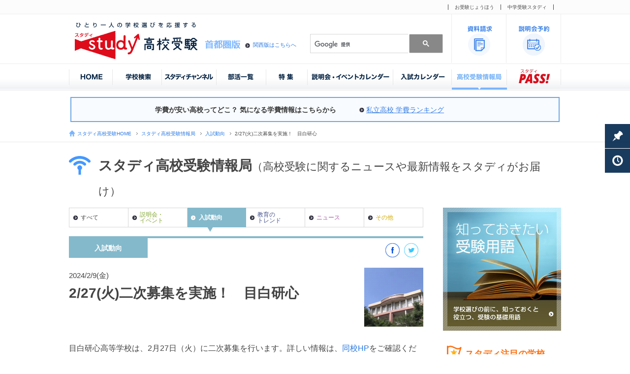

--- FILE ---
content_type: text/html;charset=UTF-8
request_url: https://studyh.jp/kanto/magazine/detail.html?mag=799
body_size: 6997
content:
<!DOCTYPE html>
<html lang="ja">
<head prefix="og: http://ogp.me/ns# fb: http://ogp.me/ns/fb# article: http://ogp.me/ns/article#">
    <!-- Google Tag Manager -->
    <script>(function(w,d,s,l,i){w[l]=w[l]||[];w[l].push({'gtm.start':
    new Date().getTime(),event:'gtm.js'});var f=d.getElementsByTagName(s)[0],
    j=d.createElement(s),dl=l!='dataLayer'?'&l='+l:'';j.async=true;j.src=
    'https://www.googletagmanager.com/gtm.js?id='+i+dl;f.parentNode.insertBefore(j,f);
    })(window,document,'script','dataLayer','GTM-W2N3XF9');</script>
    <!-- End Google Tag Manager -->
    <meta charset="utf-8">
    <meta name="format-detection" content="telephone=no">
    <meta name="pinterest" content="nopin" />
    <title>2/27(火)二次募集を実施！　目白研心 | スタディ高校受験情報局 | 首都圏 | 高校受験情報の「スタディ」</title>
    <meta name="keywords" content="高校受験,高校入試,高校校,高校,受験,私立高校,国立高校,公立中高一貫校,偏差値,学費,入試情報,大学合格,一覧,スタディ,スクール"/>
    <meta name="description" content="スタディは高校受験に挑戦する家族を応援します！"/>
    <meta name="viewport" content="width=1040"/>
    
<meta property="og:title" content="2/27(火)二次募集を実施！　目白研心 | スタディ高校受験情報局" >
<meta property="og:type" content="article" />
<meta property="og:description" content="目白研心高等学校は、2月27日（火）に二次募集を行います。詳しい情報は、https://mk.mejiro.ac.jp/exam/seni…">
<meta property="og:url" content="http://www.studyh.jp/kanto/magazine/detail.html?mag=799" >
<meta property="og:image" content="http://www.studyh.jp/images/magazine_pic/799/1003.png" >
<meta property="og:site_name" content="高校受験情報の「スタディ」" />

    <link rel="shortcut icon" href="/favicon.ico"/>
    <link rel="stylesheet" type="text/css" href="/share/css/base.css" />
<link rel="stylesheet" type="text/css" href="/share/css/print.css" media="print"/>
<link rel="stylesheet" type="text/css" href="/css/magazine/magazine.css" />

</head>
<body>
<!-- Google Tag Manager (noscript) -->
<noscript><iframe src="https://www.googletagmanager.com/ns.html?id=GTM-W2N3XF9"
height="0" width="0" style="display:none;visibility:hidden"></iframe></noscript>
<!-- End Google Tag Manager (noscript) -->
<div id="container">
<div id="header">
<div class="gl-header-navi_relate">
<div class="inner clearfix">
<!-- Google Tag Manager (noscript) -->
<noscript><iframe src="https://www.googletagmanager.com/ns.html?id=GTM-W2N3XF9"
height="0" width="0" style="display:none;visibility:hidden"></iframe></noscript>
<!-- End Google Tag Manager (noscript) -->
<ul>
<li><a href="http://www.ojuken.jp/" target="_blank">お受験じょうほう</a></li>
<li><a href="http://www.study1.jp/" target="_blank">中学受験スタディ</a></li>
<!--<li><a href="http://www.studyj.jp/" target="_blank">塾スタディ</a></li>-->
</ul>
</div>
</div>

<div class="gl-header-box clearfix">
<div class="gl-header-box_left">
<h1><a href="/"><img src="/share/images/logo.jpg" alt="高校受験スタディ" /></a></h1>
<p class="gl-header-txt_copy"><img src="/share/images/gl-h_copy.gif" alt="ひとり一人の学校選びを応援する" /></p>
<p class="gl-header-navi_kansai arrow-b_header"><a href="/kansai/">関西版はこちらへ</a></p>
<p class="gl-header-txt_area"><img src="/share/images/gl-h_area.gif" alt="首都圏版" /></p>
<div class="gl-header-search">
<script>
  (function() {
    var cx = '000222775939775820177:g9abyvgudeo';
    var gcse = document.createElement('script');
    gcse.type = 'text/javascript';
    gcse.async = true;
    gcse.src = (document.location.protocol == 'https:' ? 'https:' : 'http:') +
        '//cse.google.com/cse.js?cx=' + cx;
    var s = document.getElementsByTagName('script')[0];
    s.parentNode.insertBefore(gcse, s);
  })();
</script>
<gcse:searchbox-only></gcse:searchbox-only>
</div>
</div>
<div class="gl-header-box_right">
<div class="gl-header-navi_utility clearfix">
<ul>
<a href="/kanto/shiryo_req/" target="_blank">
<li>
<p><img src="/share/images/nav_request.gif" width="70" height="75" alt="資料請求" /></p>
<p><!--<span>26</span>&nbsp;校&nbsp;受付中--></p>
</li>
</a>
<a href="/kanto/reservation/">
<li>
<p><img src="/share/images/nav_briefing.gif" width="70" height="75" alt="説明会予約" /></p>
<p><!--<span>8</span>&nbsp;校&nbsp;受付中--></p>
</li>
</a>
</ul>
</div>
</div>
</div>


<!--  ▼グローバルナビ -->
<div class="gl-header-navi">
<div class="inner">
<ul>
<li><a href="/"><img id="gl-navi_home" src="/share/images/gnav_home.jpg" width="89" height="55" alt="HOME" /></a></li>
<li><a href="/kanto/list/search.html"><img id="gl-navi_list" src="/share/images/gnav_search.jpg" width="100" height="55" alt="学校検索" /></a></li>
<li><a href="/kanto/movie/"><img id="gl-navi_deviation" src="/share/images/gnav_deviation.jpg" width="111" height="55" alt="スタディチャンネル" /></a></li>
<li><a href="/kanto/club/"><img id="gl-navi_club" src="/share/images/gnav_club.jpg" width="101" height="55" alt="部活一覧" /></a></li>
<li><a href="/kanto/special/"><img id="gl-navi_special" src="/share/images/gnav_special.jpg" width="84" height="55" alt="特集" /></a></li>
<li><a href="/kanto/briefing_calendar/"><img id="gl-navi_briefing" src="/share/images/gnav_briefing.jpg" width="174" height="55" alt="説明会・イベントカレンダー" /></a></li>
<li><a href="/kanto/exam_calendar/"><img id="gl-navi_exam" src="/share/images/gnav_exam.jpg" width="119" height="55" alt="入試カレンダー" /></a></li>
<li><a href="/kanto/magazine/"><img id="gl-navi_magazine" src="/share/images/gnav_magazine.jpg" width="112" height="55" alt="スタディ高校受験情報局" /></a></li>
<li><a href="http://studypass.jp"　target="_blank"><img id="gl-navi_magazine" src="/share/images/gnav_pass.jpg" width="110" height="55" alt="スタディPASS！" /></a></li>
</ul>
</div>
</div>

<!--  ============== ▼bread-crumb▼ ============== -->
<div id="topic-path">
<div class="inner clearfix">
<ul>
<li id="tp-home"><a href="/">スタディ高校受験HOME</a></li>
<li><a href="../magazine/">スタディ高校受験情報局</a></li>
<li><a href="../magazine/?cate='.exam.'">入試動向</a></li>
<li id="tp-current">2/27(火)二次募集を実施！　目白研心</li>

</ul>
</div>
</div>
<!--  ============== ▲bread-crumb▲ ============== -->
</div>
<div id="main">
<div id="page-title">
<div class="inner">
<h2>スタディ高校受験情報局<span>（高校受験に関するニュースや最新情報をスタディがお届け）</span></h2>
</div>
</div>
<!--  ============== ▲page-title ============== -->
<div id="wrap">
<div class="inner clearfix">
<div id="main-box">
<!--  ============== ▼tab all============== -->
<div class="m-tab_unit">
<ul>
<li class="m-tab m-tab--v1"><a href="../magazine/" class="a--v1"><p>すべて</p></a></li>
<li class="m-tab m-tab--v5"><a href="../magazine/?cate=brief" class="a--v5"><p>説明会・<br>イベント</p></a></li>
<li class="m-tab_on m-tab_on--v6"><a href="../magazine/?cate=exam" class="a_on"><p>入試動向</p></a></li>
<li class="m-tab m-tab--v7"><a href="../magazine/?cate=trend" class="a--v7"><p>教育の<br>トレンド</p></a></li>
<li class="m-tab m-tab--v8"><a href="../magazine/?cate=news" class="a--v8"><p>ニュース</p></a></li>
<li class="m-tab m-tab--v9"><a href="../magazine/?cate=others" class="a--v9"><p>その他</p></a></li>
</ul>
<div class="tab_text m-bocol--v6">
<div class="tab_text_tit m-bg--v6">入試動向</div>
<div class="tab_text_sns">
<p class="tab_text_sns--fb"><a href="http://www.facebook.com/share.php?u=https%3A%2F%2Fstudyh.jp%2Fkanto%2Fmagazine%2Fdetail.html%3Fmag%3D799" onClick="window.open(this.href, 'FBwindow', 'width=650, height=470, menubar=no, toolbar=no, scrollbars=yes'); return false;"><img src="/images/magazine/icon_fb.gif" alt="Facebookでシェア"></a></p>
<p class="tab_text_sns--tw"><a href="https://twitter.com/share?text=2/27(火)二次募集を実施！　目白研心 | スタディ高校受験情報局" onClick="window.open(encodeURI(decodeURI(this.href)), 'tweetwindow', 'width=650, height=470, personalbar=0, toolbar=0, scrollbars=1, resizable=1'); return false;" rel="nofollow"><img src="/images/magazine/icon_tw.gif" width="29" height="29" alt="Twitterでシェア"></a></p>
</div>
</div>
</div>
<div class="mag">
<div class="m-head clearfix">
<div class="m-head_thumb"><img src="/images/magazine_pic/799/1003.png" width="120" height="120" alt=""></div>
<div class="m-head_txt">
<p class="m-head_date">2024/2/9(金)</p>
<h3 class="m-head_tit">2/27(火)二次募集を実施！　目白研心</h3>
</div>
</div>
<div class="m-main">
<div class="m-group_tn ord1 clearfix">
<p class="m-group_txt">目白研心高等学校は、2月27日（火）に二次募集を行います。詳しい情報は、<a href="https://mk.mejiro.ac.jp/exam/senior_exam/faculty_accept/" target="_blank">同校HP</a>をご確認ください。</p>
</div><!-- //m-group_tn -->
</div><!-- //m-main -->
</div><!-- //.mag-->
<!--  ============== ▼footer-tab all============== -->
<div class="m-tab_unit">
<div class="tab_text--low m-bocol--v6">
<div class="tab_text_sns">
<p class="tab_text_sns--fb"><a href="http://www.facebook.com/share.php?u=https%3A%2F%2Fstudyh.jp%2Fkanto%2Fmagazine%2Fdetail.html%3Fmag%3D799" onClick="window.open(this.href, 'FBwindow', 'width=650, height=470, menubar=no, toolbar=no, scrollbars=yes'); return false;"><img src="/images/magazine/icon_fb.gif" alt="Facebookでシェア"></a></p>
<p class="tab_text_sns--tw"><a href="https://twitter.com/share?text=2/27(火)二次募集を実施！　目白研心 | スタディ高校受験情報局" onClick="window.open(encodeURI(decodeURI(this.href)), 'tweetwindow', 'width=650, height=470, personalbar=0, toolbar=0, scrollbars=1, resizable=1'); return false;" rel="nofollow"><img src="/images/magazine/icon_tw.gif" width="29" height="29" alt="Twitterでシェア"></a></p>
</div>
</div>
<ul>
<li class="m-tab m-tab--v1"><a href="../magazine/" class="a--v1"><p>すべて</p></a></li>
<li class="m-tab m-tab--v5"><a href="../magazine/?cate=brief" class="a--v5"><p>説明会・<br>イベント</p></a></li>
<li class="m-tab_on--low m-tab_on--v6"><a href="../magazine/?cate=exam" class="a_on"><p>入試動向</p></a></li>
<li class="m-tab m-tab--v7"><a href="../magazine/?cate=trend" class="a--v7"><p>教育の<br>トレンド</p></a></li>
<li class="m-tab m-tab--v8"><a href="../magazine/?cate=news" class="a--v8"><p>ニュース</p></a></li>
<li class="m-tab m-tab--v9"><a href="../magazine/?cate=others" class="a--v8"><p>その他</p></a></li>
</ul>
</div>
<!--  ============== ▲footer-tab all============== -->
</div><!-- //#main-box -->
<!--  ▼右カラム -->
<div id="side-box">
<div class="side-box-in">
<div class="side-box-in">
	

<div class="side-bnr">
<a id="words_e_magside" class="bnr_mag-top_e" href="/kanto/basic/term/" onClick="ga('send','event','bnr_mag-top_e','click','words_e_magside')" target=""><img src="/update/side/images/words.jpg" alt="**-"/></a></div>

<!--<div><a href="/kanto/magazine/detail.html?m=3" onClick="ga('send','event','bnr_mag-top_e','click','gosanke
	_boy_e_magside')" target=""><img src="/update/side/images/gosanke_boy.jpg" alt="**-"/></a></div>
<div><a href="/kanto/magazine/detail.html?m=13" onClick="ga('send','event','bnr_mag-top_e','click','gosanke
	_girl_e_magside')" target=""><img src="/update/side/images/gosanke_girl.jpg" alt="**-"/></a></div>-->

<div class="tit">
<h3>スタディ注目の学校</h3>
</div>
<div id="selection-list_mag">
</div>
</div>

<!-- ============== ▲side-box ============== -->
</div>
</div><!-- //#side-box -->
</div>
</div>
<!--  ============== ▲wrap ============== -->
</div><!-- //#main -->
<!-- /////////////////////////////////////////////////////////////////////////////////////////////////////////// -->
        <!-- /////////////////////////////////////////////////////////////////////////////////////////////////////////// -->

        </div>
        <!--  ▼フッター -->
        <div id="footer">
            <!-- =========================================================================================== --><!--
<div id="google-search">
<div class="inner">


</div>
</div>
-->
<!--  ============== ▲inq-box ============== -->

<div id="searchbox">
<div id="sea-in">
<div class="sea-txt">お探しの学校や、学校のコンテンツを検索できます。</div>
<div class="sea-tit">サイト内検索</div>
<div class="sea-box">
<!--<script>
  (function() {
    var cx = '000222775939775820177:g9abyvgudeo';
    var gcse = document.createElement('script');
    gcse.type = 'text/javascript';
    gcse.async = true;
    gcse.src = (document.location.protocol == 'https:' ? 'https:' : 'http:') +
        '//cse.google.com/cse.js?cx=' + cx;
    var s = document.getElementsByTagName('script')[0];
    s.parentNode.insertBefore(gcse, s);
  })();
</script>-->
<gcse:searchbox-only></gcse:searchbox-only>
</div>
</div>
</div>

<!-- ============== ▲search-area ============== -->


<div id="ad" class="clearfix">
<div class="inner">
<ul>

<!-------------------------------------------------
 グループ1 最大12枠：高校用フッターバナー：首都圏
--------------------------------------------------->


<li class="b_group1">
<a id="meisei_study-movie_e_fb" class="bnr_footer_e" href="https://www.studyh.jp/kanto/movie/play/?s=C14P044&mvnb=15" target="">
<img src="/update/images/bnr_footer_meisei_study-movie.jpg" width="235" height="100" alt="明星高校" />
</a></li>

<li class="b_group1">
<a id="ikubunkan_260214_e_fb" class="bnr_footer_e" href="https://www.ikubunkan.ed.jp/info/15450/" target="_blank">
<img src="/update/images/bnr_footer_ikubunkan_260214_h.png" width="235" height="100" alt="郁文館高校" />
</a></li>


<!--<li class="b_group1">
<a id="ikubunkan_gloal_251220_e_fb" class="bnr_footer_e" href="https://www.ikubunkan.ed.jp/orientation/15629/" target="_blank">
<img src="/update/images/bnr_footer_ikubunkan_251220_h2.png" width="235" height="100" alt="郁文館グローバル高校" />
</a></li>-->


<li class="b_group1">
<a id="seigakuin2-heigan_e_fb" class="bnr_footer_e" href="https://www.seigakuin.ed.jp/global/senior/" target="_blank">
<img src="/update/images/bnr_footer_seigakuin-heigan2026.jpg" width="235" height="100" alt="聖学院高等学校" />
</a></li>

<li class="b_group1">
<a id="columbia_shutugan2026_e_fb" class="bnr_footer_e" href="https://columbia-ca.co.jp/admission/" target="_blank">
<img src="/update/images/bnr_footer_columbia_shutugan2026.jpg" width="235" height="100" alt="コロンビア" />
</a></li>

	

<!-------------------------------------------------
 グループ２：高校用フッターバナー：首都圏
--------------------------------------------------->


<li class="b_group2">
<a id="event_club_e_fb" class="bnr_footer_e" href="/kanto/list/event/eventlist.html?id=bukatsu">
<img src="/update/images/bnr_footer_event_club.jpg" width="235" height="100" alt="内申基準" />
</a></li>


<li class="b_group2">
<a id="bunkasai_e_fb" class="bnr_footer_e" href="/kanto/special/bunkasai/">
<img src="/update/images/bnr_footer_bunkasai2026.jpg" width="235" height="100" alt="文化祭特集" />
</a></li>


<li class="b_group2">
<a id="naishin_e_fb" class="bnr_footer_e" href="https://www.studyh.jp/kanto/special/naisin/index.html">
<img src="/update/images/bnr_footer_naishin.jpg" width="235" height="100" alt="内申基準" />
</a></li>

<li class="b_group2">
<a id="bairitsu_e_fb" class="bnr_footer_e" href="https://studypass.jp/?p=8236" target="_blank">
<img src="/update/images/bnr_footer_bairitsu2025.jpg" width="235" height="100" alt="応募倍率2025年度版" />
</a></li>
	
<li class="b_group2">
<a id="seifuku_e_fb" class="bnr_footer_e" href="/kanto/special/uniform/">
<img src="/update/images/bnr_footer_seifuku.jpg" width="235" height="100" alt="制服図鑑" />
</a></li>

<li class="b_group2">
<a id="rank-fee_e_fb" class="bnr_footer_e" href="/kanto/special/rank_fee/">
<img src="/update/images/bnr_footer_rank-fee.jpg" width="235" height="100" alt="学費ランキング" />
</a></li>

<li class="b_group2">
<a id="course_e_fb" class="bnr_footer_e" href="https://www.studyh.jp/kanto/special/course/index-db.html" target="_blank">
<img src="/update/images/bnr_footer_course.jpg" width="235" height="100" alt="高校コース一覧" />
</a></li>

<li class="b_group2">
<a id="howto_e_fb" class="bnr_footer_e" href="https://studypass.jp/?p=4106" target="_blank">
<img src="/update/images/bnr_footer_howto.jpg" width="235" height="100" alt="高校受験の基本" />
</a></li>


</ul>
</div>
</div>


<!-- backup -----------------------------

<li class="b_group1">
<a id="tachikawa_251026_e_fb" class="bnr_footer_e" href="https://www.tachikawa-joshi.ac.jp/examinee/visit/" target="_blank">
<img src="/update/images/bnr_footer_tachikawa_251026.png" width="235" height="100" alt="立川女子高校">
</a></li>


<li class="b_group1">
<a id="kawamura_251206_e_fb" class="bnr_footer_e" href="https://www.co-shien.jp/kawamura/material/?id=1172" target="_blank">
<img src="/update/images/bnr_footer_kawamura_251206.jpg" width="235" height="100" alt="川村高校" />
</a></li>



<li class="b_group2">
<a id="howto_e_fb" class="bnr_footer_e" href="https://studypass.jp/?p=4106" target="_blank">
<img src="/update/images/bnr_footer_howto.jpg" width="235" height="100" alt="高校受験の基本" />
</a></li> 		
	

<li class="b_group2">
<a id="gakuhi ranking_e_fb" class="bnr_footer_e" href="https://www.studyh.jp/kanto/special/rank_fee/" target="_blank">
<img src="/update/images/bnr_footer_gakuhi ranking.jpg" width="235" height="100" alt="gakuhi" />
</a></li>	
	
	
<li class="b_group2">
<a id="fujiwaraharuto_e_fb" class="bnr_footer_e" href="https://www.study1.jp/pass/?cat=73" target="_blank">
<img src="/update/images/bnr_footer_fujiwaraharuto.jpg" width="235" height="100" alt="藤原遙人" />
</a></li>			
	

<li class="b_group2">
<a id="bukatsulist_e_fb" class="bnr_footer_e" href="https://www.studyh.jp/kanto/special/club/cultural/" target="_blank">
<img src="/update/images/bnr_footer_bukatsu.jpg" width="235" height="100" alt="追加入試" />
</a></li> 


<li class="b_group1">
<a id="kawamura241214_e_fb" class="bnr_footer_e" href=" 
https://www.kawamura.ac.jp/cyu-kou/jyuken/high_event.html" onClick="ga('send', 'event', 'bnr_footer_e', 'click', 'footer_kawamura_e_fb');" target="_blank"><img src="/update/images/bnr_footer_kawamura241214.jpg" width="235" height="100" alt="川村高等学校" /></a></li>


<li class="b_group1">
<a id="meguronichidai250413_e_fb" href="https://www.meguro-nichidai.ed.jp/senior/news/29250/" onClick="ga('send', 'event', 'bnr_footer_e', 'click', 'footer_meguronichidai_e_fb');" target="_blank"><img src="/update/images/bnr_footer_meguronichidai250413.jpg" width="235" height="100" alt="目黒日大" /></a></li>


<li class="b_group2">
<a id="map_e_fb" class="bnr_footer_e" href="https://www.studyh.jp/kanto/list/map.html" onClick="ga('send','event','bnr_footer_e','click','map_e_fb');" target="_blank"><img src="/update/images/bnr_footer_map.jpg" width="235" height="100" alt="地図" /></a></li>	

<li class="b_group2"><a id="studychannel" href="http://www.studyh.jp/kanto/movie/" onClick="ga('send', 'event', 'bnr_footer_e', 'click', 'studychannel_e_fb');" target="_blank"><img src="/update/images/bnr_footer_studychannel.jpg" width="235" height="100" alt="studychannel" /></a></li>	


<li class="b_group1"><a id="bunkasai-list_e_fb" class="bnr_footer_e" href="https://studypass.jp/?p=5301" onClick="ga('send', 'event', 'bnr_footer_e', 'click', 'bunkasai-list_e_fb');" target="_blank"><img src="/update/images/bnr_footer_bunkasai-pass.jpg" width="235" height="100" alt="文化祭" /></a></li>



<li class="b_group2"><a id="event_e_fb" class="bnr_footer_e"  href="/kanto/list/event/" onClick="ga('send', 'event', 'bnr_footer_e', 'click', 'event_e_fb');" target="_blank"><img src="/update/images/bnr_footer_event.jpg" width="235" height="100" alt="イベント一覧" /></a></li>

<li class="b_group1"><a id="toudaiou_e_fb" class="bnr_footer_e" href="https://www.studyh.jp/kanto/magazine/detail.html?mag=845" onClick="ga('send', 'event', 'bnr_footer_e', 'click', 'seifuku_e_fb');" target="_blank"><img src="/update/images/bnr_footer_toudaiou.jpg" width="235" height="100" alt="東大王" /></a	
</li>

<li class="b_group1">
<a id="emi-nyushi_e_fb" class="bnr_footer_e" href="https://emi-ko.jp/" onClick="ga('send', 'event', 'bnr_footer_e', 'click', 'emi-nyushi_e_fb');" target="_blank"><img src="/update/images/bnr_footer_emi.jpg" width="235" height="100" alt="EMI高等学校" /></a></li>		

<li class="b_group2"><a id="tsuika2025_e_fb" class="bnr_footer_e" href="https://www.studyh.jp/kanto/list/exam/examlist_extra.html" onClick="ga('send', 'event', 'bnr_footer_e', 'click', 'bunkasai-list_e_fb');" target="_blank"><img src="/update/images/bnr_footer_tsuika2025.jpg" width="235" height="100" alt="追加入試" /></a></li>

<li class="b_group1">
<a id="tokyodenki240715_e_fb" class="bnr_footer_e"  href="https://www.dendai.ed.jp/admission/openschool/openschool.html" onClick="ga('send', 'event', 'bnr_footer_e', 'click', 'bnr_footer_tokyodenki230717_e_fb');" target="_blank"><img src="/update/images/bnr_footer_tokyodenki240715.png" width="235" height="100" alt="東京電機高等学校" /></a></li>			

<li class="b_group1"><a href="https://docs.google.com/forms/d/e/1FAIpQLSdyOPHUiiVPqzp8g5ay9nexKE6lh49nLpHh9VgiAWHcYroDWQ/viewform?vc=0&c=0&w=1&flr=0" onClick="ga('send', 'event', 'bnr_footer_e', 'click', 'otochannel-pre202205_e_fb');" target="_blank"><img src="/update/images/bnr_footer_otochpre202205.jpg" width="235" height="100" alt="音ちゃん" /></a></li>	


<li class="b_group1"><a href=" 
https://www.kitakama.ac.jp/entrance/consultation_hs.html" onClick="ga('send', 'event', 'bnr_footer_e', 'click', 'footer_kitakamakura211204_e_fb');" target="_blank"><img src="/update/images/bnr_footer_kitakamakura211204.jpg" width="235" height="100" alt="北鎌倉" /></a></li>	

<li class="b_group1"><a href="https://mk.mejiro.ac.jp/exam/senior_exam/guidance/" onClick="ga('send', 'event', 'bnr_footer_e', 'click', 'mejiro2111204_e_fb');" target="_blank"><img src="/update/images/bnr_footer_mejiro211204.jpg" width="235" height="100" alt="目白研心高等学校" /></a></li>		
	
<li class="b_group2"><a id="sns_e_fb" class="bnr_footer_e" href="https://www.studyh.jp/kanto/magazine/detail.html?mag=395" onClick="ga('send', 'event', 'bnr_footer_e', 'click', 'sns_e_fb');" target="_blank"><img src="/update/images/bnr_footer_SNS.jpg" width="235" height="100" alt="SNS" /></a></li>	

<li class="b_group2"><a href="https://www.studyh.jp/kanto/list/event/eventlist.html?id=online" onClick="ga('send', 'event', 'bnr_footer_e', 'click', 'online2021_e_fb');" target="_blank"><img src="/update/images/bnr_footer_online.jpg" width="235" height="100" alt="オンライン" /></a></li>	


<li class="b_group1"><a href="https://www.studyh.jp/kanto/magazine/detail.html?mag=568" onClick="ga('send', 'event', 'bnr_footer_e', 'click', 'otochannel-pre2021YouTube_e_fb');" target="_blank"><img src="/update/images/bnr_footer_otoch-present2022.jpg" width="235" height="100" alt="音ちゃん" /></a></li>

<li class="b_group2">
<a id="SpecialReport_e_fb" class="bnr_footer_e" href="https://www.studyh.jp/kanto/special/special_report/" onClick="ga('send', 'event', 'bnr_footer_e', 'click', 'SpecialReport_e_fb');" target="_blank"><img src="/update/images/bnr_footer_specialreport.jpg" width="235" height="100" alt="スペシャルレポート" /></a></li>	


<li class="b_group2"><a href="https://www.youtube.com/channel/UCOaN5YaJtKkq9i3AKOkYHiw" onClick="ga('send', 'event', 'bnr_footer_e', 'click', 'YouTube_e_fb');" target="_blank"><img src="/update/images/bnr_footer_YouTube.jpg" width="235" height="100" alt="YouTube" /></a></li>	

<li class="b_group2"><a href="https://www.studyh.jp/kanto/special/bunkasai/" onClick="ga('send', 'event', 'bnr_footer_e', 'click', 'bunkasai2020_e_fb');" target="_blank"><img src="/update/images/bnr_footer_bunkasai2020.jpg" width="235" height="100" alt="文化祭特集" /></a></li>	

<li class="b_group1"><a href=" 
https://www.yamate-gakuin.ac.jp/examinee/h_setsumeikai.html" onClick="ga('send', 'event', 'bnr_footer_e', 'click', 'footer_yamategakuin191130_e_fb');" target="_blank"><img src="/update/images/bnr_footer_yamategakuin191130.jpg" width="235" height="100" alt="山手" /></a></li>

<li class="b_group1">
<a id="tokyorissho241116-30_e_fb" class="bnr_footer_e" href="https://www.tokyorissho.ed.jp/tokyorissho-info/information/publicity/26607/" onClick="ga('send', 'event', 'bnr_footer_e', 'click', 'footer_tokyorissho_e_fb');" target="_blank"><img src="/update/images/bnr_footer_tokyorissho241116-30.jpg" width="235" height="100" alt="東京立正" /></a></li>


<li class="b_group1"><a href="https://www.facebook.com/study.valxl/" onClick="ga('send', 'event', 'bnr_footer_e', 'click', 'Facebook_e_fb');" target="_blank"><img src="/update/images/bnr_footer_facebook.jpg" width="235" height="100" alt="Facebook" /></a></li>


<li><a href="https://line.me/R/ti/p/%40vij6489x" onClick="ga('send', 'event', 'bnr_footer_e', 'click', 'line_w_fb');" target="_blank"><img width="235" height="100" border="0"
alt="友だち追加"
src="https://scdn.line-apps.com/n/line_add_friends/btn/ja.png"></a></li>


<li class="b_group1"><a id="toyamaevent2303_e_fb" class="bnr_footer_e" href="https://www.studyh.jp/kanto/magazine/detail.html?mag=726" onClick="ga('send', 'event', 'bnr_footer_e', 'click', 'toyamaevent2303_e_fb');" target="_blank"><img src="/update/images/bnr_footer_toyamaevent2303.jpg" width="235" height="100" alt="塾選び富山" /></a></li>

	
<li class="b_group1">
<a id="seigakuin-heigan_e_fb" class="bnr_footer_e" href="https://www.seigakuin.ed.jp/global/senior/" onClick="ga('send', 'event', 'bnr_footer_e', 'click', 'seigakuin-heigan_e_fb');" target="_blank"><img src="/update/images/bnr_footer_seigakuin-heigan2024.jpg" width="235" height="100" alt="聖学院高等学校" /></a></li>

-->	


<div class="gl-footer-navi">
<div class="gl-footer-navi_img"><img src="/share/images/footer_img.png" widtth="421" height="196" alt="" /></div>

<div class="inner gl-footer-navi_area clearfix">
<p class="gl-footer-navi_area_left arrow-w"><a href="/">
<p class="gl-footer-navi_area_left arrow-w"><a href="/">高校受験スタディ「首都圏版」</a></p>
<p class="gl-footer-navi_area_right arrow-w"><a href="/kansai/">高校受験スタディ「関西版」</a></p>
</div>

<div class="gl-footer-navi_map clearfix">
<div class="inner column clearfix">
<p class="arrow-w border"><a href="/kanto/list/search.html">学校検索</a></p>
<ul>
<li><a href="/kanto/list/map.html">地図から探す</a></li>
<li><a href="/kanto/list/kana.html">50音一覧</a></li>
<!--<li class="none"><a href="/kanto/list/deviation.html">偏差値一覧</a></li>-->
<!--<p class="arrow-w border"><a href="/kanto/deviation/">偏差値一覧</a></p>-->
</ul>
</div>

<div class="inner column clearfix">
<p class="arrow-w border"><a href="/kanto/movie/">スタディチャンネル</a></p>
<p class="arrow-w border"><a href="/kanto/special/">特集</a></p>
<ul>
<li><a href="/kanto/special/rank_univ/">大学合格者が多い高校ランキング</a></li>
<li><a href="/kanto/special/rank_fee/">学費が安い私立ランキング</a></li>
<li><a href="/kanto/special/school_special/">スクール特集</a></li>
</ul>
</div>


<div class="inner column clearfix">
<p class="arrow-w"><a href="/kanto/briefing_calendar/">説明会・イベントカレンダー</a></p>
<p class="arrow-w"><a href="/kanto/exam_calendar/">入試カレンダー</a></p>
<p class="arrow-w"><a href="/kanto/magazine/">スタディ高校受験情報局</a></p>
<ul>
<li><a href="/kanto/basic/term/">知っておきたい受験用語</a></li>
</ul>
<p class="arrow-w"><a href="https://studypass.jp/" target="_blank">スタディPASS！</a></p>
</div>

<div class="inner column clearfix">
<p class="arrow-w"><a href="/kanto/shiryo_req/" target="_blank">資料請求</a></p>
<p class="arrow-w"><a href="/kanto/reservation/">説明会予約</a></p>
<p class="arrow-w"><a href="/sp/kanto/">高校受験スタディ（モバイル表示）</a></p>
</div>
</div>


<div class="gl-footer-navi_related">
<div class="inner clearfix">
<p>スタディの受験サイト</p>
<ul>
<li><a href="https://www.ojuken.jp/" target="_blank">お受験じょうほう</a></li>
<li><a href="https://www.study1.jp/" target="_blank">中学受験スタディ</a></li>
<li><a href="https://studyu.jp" target="_blank">スタディラボ</a></li>
</ul>
</div>
</div>

<div class="gl-footer-navi_utility">
<div class="inner clearfix">
<ul>
<li><a href="https://www.valxl.co.jp/" target="_blank">運営会社概要</a></li>
<li><a href="https://valxl.co.jp/contact/" target="_blank">お問い合わせ</a></li>
<li><a href="https://valxl.co.jp/#privacy" target="_blank">プライバシーポリシー</a></li>
<li><a href="https://valxl.co.jp/disclaimer/" target="_blank">免責事項</a></li>
<li><a href="/kanto/sitemap/">サイトマップ</a></li>
</ul>
<p class="gl-footer_copy">Copyright &copy; 高校受験スタディ All Right Reserved</p>
<p class="gl-footer_author">[運営・管理] 株式会社バレクセル</p>
</div>
</div>


<div class="gl-footer-page_top">
<a href=""><img src="/share/images/btn_pagetop.png" /></a>
</div>



</div>
<!-- =========================================================================================== -->
</div><!-- //footer -->
<script type="text/javascript" src="/share/js/jquery.js"></script>
<script type="text/javascript" src="/share/js/lib.js"></script>
<script type="text/javascript" src="/share/js/util.js"></script>
<script type="text/javascript" src="/share/js/global.js"></script>
<script type="text/javascript" src="/share/js/analyticstracking.js"></script>
<script type="text/javascript" src="/share/js/selection_e_mag.js"></script>

</body>
</html>

--- FILE ---
content_type: text/css
request_url: https://studyh.jp/css/magazine/magazine.css
body_size: 3677
content:
@charset "utf-8";


#wrap{
	padding:0 0 70px;	
}

#page-title{
	padding:23px 0 10px;
}

#page-title .inner{
	position:relative;
}

#page-title h2{
	font-size:28px;
	padding-left:60px;
	background:url(/images/magazine/icon_magazine.gif) no-repeat 0 5px;
}

#page-title h2 span {
    font-size: 22px;
    font-weight: normal;
}

h3.vl{
	line-height:1.2;
	font-size:20px;
	border-left:5px solid #5CBFCE;
	padding-left:7px;
	margin-bottom:15px;
}

.icon_new{
	padding-left:5px;
	padding-top:2px;
}


/*-----------------------------------------
	メイン　
-------------------------------------------*/
#main-box{
	width:720px;
	float:left;
}

/*--- Link ---*/
.m-index-unit a:link{
	color:#444;
}

.m-index-unit a:visited {
	color:#444;
}
	
.m-index-unit a:hover {
	color: #377FE5;
}
	
.m-index-unit a:active{
	color: #444;
}

.mag a{
	color:#2677E0;
}



/*******************************************
	トップページ
*******************************************/
	
/*---------- TAB ----------*/

/*-- 201712変更 --*/
.m-tab_unit, .m-tab_unit--low{
	margin-bottom:20px;
}

.m-tab_unit > ul, .m-tab_unit--low > ul{
	display: inline;
	margin:0 0 15px;
	letter-spacing: -1em;
}

.m-tab_unit ul li, .m-tab_unit--low ul li{
	font-size:12px;
	line-height:1.0;
	position: relative;
	letter-spacing: 0em;
	display: inline-block;
}

.m-tab_unit ul li a, .m-tab_unit--low ul li a{
	position: absolute;
	width: 100%;
	height: 100%;
	top: 0;
	left: 0;
	display: block;
}

.m-tab_unit ul li:nth-child(1), .m-tab_unit--low ul li:nth-child(1){
	border-left: #D6D6D6 1px solid;
}

.m-tab--top{
	width: 16.5%;
	height: 58px;
	background:url(/images/magazine/arrow_cnav.png) no-repeat 8px 50%;
	border-top:#D6D6D6 1px solid;
	border-bottom:#D6D6D6 1px solid;
	border-right:#D6D6D6 1px solid;
	cursor:pointer;
}

.m-tab--top_on{
	color:#FFF;
	font-weight:bold;
	width: 16.5%;
	height: 58px;
	background:url(/images/magazine/arrow_cnav_on.png) no-repeat 8px 50%;
	border-top:1px solid;
	border-bottom:1px solid;
	border-right:1px solid;
}
	
.m-tab_on:before, .m-tab--top_on:before{
	content: "";
	position: absolute;
	bottom: -20px;
	left: 40px;
	border-right: 6px solid transparent;
	border-bottom: 10px solid transparent;
	border-left: 6px solid transparent;
}

.m-tab--top p, .m-tab--top_on p{
	position:absolute;
	top: 50%;
	left: 23px;
	transform: translateY(-50%);
}

.tab_text--top{
	font-weight:bold;
	padding-top:10px;
	border-top-style:solid;
	border-top-width:4px;
	margin-top: 10px;
}

/*----- 記事インデックス -----*/
.m-index-unit{
	margin-bottom:25px;
}

.m-index--new{
	width:714px;
	height:178px;
	position:relative;
	background:url(/images/magazine/icon_arrow_a.gif) no-repeat 685px 90px;
	margin-bottom:15px;
	border-style:solid;
	border-width:3px;
}

.m-index{
	width:718px;
	/*height:128px;*/
	height: auto;
	position:relative;
	background:url(/images/magazine/icon_arrow_a.gif) no-repeat 685px 60px;
	margin-bottom:10px;
	border-style:solid;
	border-width:1px;
	padding-bottom: 20px;
}

/*-- tit 2行用 --*/
.m-index2{
	width:718px;
	/*height:143px;*/
	height:auto;
	position:relative;
	background:url(/images/magazine/icon_arrow_a.gif) no-repeat 685px 60px;
	margin-bottom:10px;
	border-style:solid;
	border-width:1px;
	padding-bottom: 20px;
}

.m-index_cate{
	position:absolute;
	top:0px;
	right:0px;
	width:120px;
	height:23px;
	text-align:center;
	padding-top:3px;
	color:#FFF;
	font-weight:bold;
	font-size:12px;
}

.m-index_thumb{
	position:absolute;
	top:15px;
	left:17px;
}

.m-index--new_txt{
	position:absolute;
	top:17px;
	left:190px;
	width:480px;
	font-size:13px;
}

.m-index--new_tit{
	font-size:24px;
	font-weight:bold;
	line-height:1.3;
	margin:8px 0 10px;
}
/*
.m-index_txt{
	position:absolute;
	top:14px;
	left:115px;
	width:480px;
	font-size:13px;
}*/

.m-index_txt{
	position:relative;
	top:14px;
	left:0px;
	padding-left: 115px;
	padding-bottom: 10px;
	width:480px;
	font-size:13px;
}

.m-index_txt p{
	line-height:1.4;
}	

.m-index_tit{
	font-size:20px;
	font-weight:bold;
	line-height:1.3;
	margin:5px 0;
}





/*------------------------------------
    TABLE
-------------------------------------*/

table{
	width: 100%;
    border-collapse: collapse;
    border-left: 1px solid #D1D1D1;
    border-top: 1px solid #D1D1D1;
}

table th{
	border-collapse: collapse;
	border-bottom:1px solid #D1D1D1;
	border-right:1px solid #D1D1D1;
	background-color:#FAFAFA;
	padding:5px 5px 3px 10px;
}

table td{
	border-collapse: collapse;
	border-bottom:1px solid #D1D1D1;
	border-right:1px solid #D1D1D1;
	line-height: 1.4;
	padding:5px 5px 3px 10px;
	text-align:center;
}


/*-- 横見出し 青カラー付 --*/
table tbody th{
    background: #F4FAFF;
	text-align:left;
	font-weight:normal;
}

.txt_c{
	text-align:center;
}
.txt_l{
	text-align:left;
}

.bold{
	font-weight:bold;
}


/*-----------------*/
.plebg{
	background-color:#FAFAFA;
}

.co-red{
	color:#ff0000;
}








/*=====================================================
	Media Queries
=====================================================*/	
@media screen and (max-width: 768px){
	
body{
    -webkit-text-size-adjust: 100%;
}

#page-title{
	padding:23px 0 10px;
}

#page-title .inner{
	width: 94%;
	margin: 0 3%;
}

#page-title h2{
	font-size:22px;
	padding-left:50px;
	background:url(/images/magazine/icon_magazine.gif) no-repeat 0px 0px;
	background-size: 40px 40px;
	line-height: 1.2;
}

#page-title h2 span {
    font-size: 16px;
}

/*
#wrap{
	padding:0 0 70px;	
}
*/

#wrap .inner{
	width: 100%;	
}

/*
h3.vl{
	line-height:1.2;
	font-size:20px;
	border-left:5px solid #5CBFCE;
	padding-left:7px;
	margin-bottom:15px;
}*/


/*******************************************
	メイン　
*******************************************/
#main-box{
	width:100%;
	float:none;
	padding-bottom: 20px;
}


/*******************************************
	トップページ
*******************************************/

/*---------- TAB ----------*/

/*-- 201712変更 --*/
.m-tab_unit > ul, .m-tab_unit--low > ul{
	border-left:none;
	width: 100%;
}

.m-tab_unit ul li, .m-tab_unit--low ul li{
	margin-bottom: -7px;
}

.m-tab_unit ul li:nth-child(1), .m-tab_unit--low ul li:nth-child(1){
	border-left: none;
}

.m-tab--top{
	width: 33.0%;
	height: 40px;
	background: none;
	border-bottom: none;
}

.m-tab--top_on{
	width: 33.0%;
	height: 40px;
	background: none;
	border-bottom:none;
}
	
.m-tab_on:before, .m-tab--top_on:before{
	position: relative;
	bottom: 0px;
	left: 0px;
	border-right: none;
	border-bottom: none;
	border-left: none;
}

.tab_text--top{
	padding-left: 4%;
}

.m-tab--top p, .m-tab--top_on p{
	left: 10px;
}

.m-tab_unit ul li:nth-child(4),
.m-tab_unit ul li:nth-child(5),
.m-tab_unit ul li:nth-child(6){
	border-bottom: #D6D6D6 1px solid;
}
	
/*----- 記事インデックス -----*/
.m-index-unit{
	width: 92%;
	margin: 0 auto 20px;
}

.m-index--new{
	width:auto;
	height:auto;
	background:none;
	border-width:3px;
	padding: 17px;
	min-height: 100px;
}

.m-index{
	width:auto;
	height:auto;
	background:none;
	padding: 17px;
}

/*-- tit 2行用 --*/
.m-index2{
	width:auto;
	height:auto;
	background:none;
	padding: 17px;
}

.m-index_cate{
	width:110px;
	height:20px;
	padding-top:2px;
	font-size:10px;
}

.m-index_thumb{
	position: absolute;
	top:17px;
	left:17px;
}

.m-index--new .m-index_thumb{
	width: 100px;
	height: 100px;
}

.m-index--new .m-index_thumb img{
	width: 100px;
	height: 100px;
}
	
.m-index--new_txt{
	position:relative;
	top:5px;
	left:0px;
	padding-left: 115px;
	width:auto;
	/*font-size:13px;*/
}

.m-index--new_tit{
	font-size:20px;
	margin:5px 0 7px;
}

.m-index--new_txt img{
	padding-top: 3px;
}


.m-index .m-index_thumb, .m-index2 .m-index_thumb{
	width: 70px;
	height: 70px;
}
/*
.m-index_txt{
	position:relative;
	top: 5px;
	left:0px;
	padding-left: 85px;
	width:auto;
}*/

.m-index_txt{
	position:relative;
	top:5px;
	left:0px;
	padding-left: 85px;
	padding-bottom: 0px;
	width:auto;
}
/*
.m-index_txt p{
	line-height:1.4;
}	*/

.m-index_tit{
	font-size:18px;
	/*font-weight:bold;
	line-height:1.3;
	margin:5px 0;*/
}

}




/*******************************************
	記事ページ
*******************************************/

.re-mag{
	line-height:1.3;
	font-size:18px;
	font-weight:bold;
	margin-bottom:15px;
	margin-top:50px;
}

/*-------　タブ　-------*/

/*--  201712変更後 --*/
.m-tab{
	width: 16.5%;
	height: 38px;
	background:url(/images/magazine/arrow_cnav.png) no-repeat 8px 50%;
	border-top:#D6D6D6 1px solid;
	border-bottom:#D6D6D6 1px solid;
	border-right:#D6D6D6 1px solid;
	cursor:pointer;
}
.m-tab_on, .m-tab_on--low{
	width: 16.5%;
	height: 38px;
	color:#FFF;
	font-weight:bold;
	background:url(/images/magazine/arrow_cnav_on.png) no-repeat 8px 50%;
	border-top:1px solid;
	border-bottom:1px solid;
	border-right:1px solid;
}

.m-tab_unit--low ul li:nth-child(4), 
.m-tab_unit--low ul li:nth-child(5), 
.m-tab_unit--low ul li:nth-child(6){
	border-bottom: #D6D6D6 1px solid;
}

.m-tab p, .m-tab_on p, .m-tab_on--low p{
	position:absolute;
	top: 50%;
	left: 23px;
	transform: translateY(-50%);
}

.m-tab_on--low:after{
	content: "";
	position: absolute;
	top: -20px;
	left: 40px;
	border-right: 6px solid transparent;
	border-top: 10px solid transparent;
	border-left: 6px solid transparent;
}

.m-tab_on a, .m-tab_on--low a{
	color:#FFF;
}

.tab_text{
	font-weight:bold;
	margin-top:10px;
	position:relative;
	height:40px;
	border-top-style:solid;
	border-top-width:4px;
}

.tab_text--low{
	margin-bottom:15px;
	position:relative;
	height:50px;
	border-bottom-style:solid;
	border-bottom-width:4px;
}

.tab_text_tit{
	color:#FFF;
	position:absolute;
	top:0;
	left:0;
	width:160px;
	height:40px;
	line-height:40px;
	text-align:center;
	font-size:14px;
}

.tab_text_sns{
	position:absolute;
	top:10px;
	right:10px;
}
.tab_text_sns--fb, .tab_text_sns--tw{
	display:inline-block;
	margin-left:5px;
}

/*---------- 記事 ----------*/
.mag{
	font-size:16px;
	margin-bottom:40px;
}

/* タイトル＋サムネ */ 
.m-head{
	margin-bottom:30px;
}

.m-head_thumb{
	float:right;
}

.m-head_txt{
	float:left;
	width:550px;
	margin-top:2px;
}

.m-head_date{
	font-size:15px;
	margin-bottom:5px;
}

.m-head_tit{
	font-size:28px;
	line-height:1.3;
	font-weight:bold;
}

/* テキスト・画像 */
.m-group{ 
    padding-top:30px;
}

.m-group_tn{
    padding-top:0px;
}

.m-main > div:nth-child(1){
    padding-top:0px;
}

.m-group_tit{
	line-height:1.4;
	font-size:20px;
	border-left-width:6px;
	border-left-style:solid;
	padding-left:25px;
	margin-bottom:30px;
	font-weight:bold;
}

.m-group_txt{
	margin-bottom:30px;
	font-size:16px;
	line-height: 1.8;
}

.m-group_img{
	margin-bottom:30px;
}

.m-group_img_cap{
	margin-bottom:15px;
}

.m-group_cap{
	margin-bottom:30px;
	font-size:12px;
	line-height:1.4;
	text-align:left;
}

ul.m-group_list{
	margin-bottom:30px;
	margin-left:5px;
}

ul.m-group_list > li{
	list-style:disc;
	list-style-position:inside;
	line-height:1.3;
	margin-bottom:10px;
	margin-left:1em; 
	text-indent:-1em;	
}

.m-group_point{
	width:660px;
	padding:25px 30px;
	border:#CCC 3px solid;
	background-color:#F7FCFD;
	font-size:17px;
	font-weight:bold;
	margin-bottom:30px;
}



/*==============================================
	Media Queries
==============================================*/	
@media screen and (max-width: 768px){
	
/*******************************************
	記事ページ
*******************************************/
.re-mag{
	line-height:1.3;
	font-size:18px;
	font-weight:bold;
	margin-bottom:15px;
	margin-top:50px;
}

/*-------　タブ　-------*/

/*--  201712変更 --*/
.m-tab{
	width: 33.0%;
	height: 38px;
	background: none;
	border-bottom: none;
}

.m-tab_on{
	width: 33.0%;
	height: 38px;
	background: none;
	border-bottom:none;
}

.m-tab_on--low{
	width: 33.0%;
	height: 38px;
	background: none;
	border-top:none;
}

.m-tab_unit--low ul li:nth-child(5), .m-tab_unit--low ul li:nth-child(6), .m-tab_unit--low ul li:nth-child(7), .m-tab_unit--low ul li:nth-child(8){
	border-bottom: #D6D6D6 1px solid;
}

.m-tab p, .m-tab_on p, .m-tab_on--low p{
	position:absolute;
	top: 50%;
	left:10px;
	transform: translateY(-50%);
}

.m-tab_on--low:after{
	content: "";
	position: relative;
	top: 0;
	left: 0;
	border-right: none;
	border-top: none;
	border-left: none;
}

.tab_text{
	height:35px;
}

.tab_text--low{
	margin-bottom:10px;
}

.tab_text_tit{
	width:140px;
	height:35px;
	line-height:35px;
}


/*---------- 記事 ----------*/
.mag{
	/*font-size:16px;*/
	width: 92%;
	margin: 0 auto 20px;
}

.mag img {
width:100%;
max-width: 100%;
height: auto;
}


/* タイトル＋サムネ */ 
.m-head{
	margin-bottom:30px;
	position: relative;
	min-height: 100px;
}

.m-head_thumb{
	float:none;
	position: absolute;
	left: 0px;
	top:0px;
	width: 100px;
	height: 100px;
}

.m-head_txt{
	float:none;
	width:auto;
	/*margin-top:2px;*/
	position: relative;
	left:0px;
	top:2px;
	padding-left: 115px;
}

.m-head_date{
	/*font-size:15px;
	margin-bottom:5px;*/
}

.m-head_tit{
	font-size:22px;
	/*line-height:1.3;
	font-weight:bold;*/
}

/* テキスト・画像 */
.m-group{ 
    padding-top:30px;
}

.m-group_tn{
    padding-top:0px;
}

.m-main > div:nth-child(1){
    padding-top:0px;
}

.m-group_tit{
	/*line-height:1.4;*/
	font-size:18px;
	/*border-left-width:6px;
	border-left-style:solid;*/
	padding-left:20px;
	margin-bottom:20px;
	/*font-weight:bold;*/
}

.m-group_txt{
	margin-bottom:20px;
	/*font-size:16px;*/
}

.m-group_img{
	margin-bottom:20px;
}

.m-group_img_cap{
	margin-bottom:10px;
}

.m-group_cap{
	margin-bottom:20px;
	/*font-size:12px;
	line-height:1.4;
	text-align:left;*/
}

ul.m-group_list{
	margin-bottom:20px;
	/*margin-left:5px;*/
}

ul.m-group_list > li{
	/*list-style:disc;
	list-style-position:inside;
	line-height:1.3;
	margin-bottom:10px;
	margin-left:1em; 
	text-indent:-1em;*/	
}

.m-group_point{
	width:92%;
	padding:4%;
	/*border:#CCC 3px solid;
	background-color:#F7FCFD;
	font-size:17px;
	font-weight:bold;*/
	margin-bottom:20px;
}

}



/*******************************************
    共通タブカラー
*******************************************/

a.a_on:hover{
    color:#FFF;
}

.m-tab--v1, .m-tab--v1 a, a.a--v1:hover{
	color:#444444;
}
.m-tab_on--v1{
	background-color:#555555;
	border-color:#555555;
}
.m-tab_on--v1:before{
	border-top: 10px solid #555555;
}
.m-tab_on--v1:after{
	border-bottom: 10px solid #555555;
}


.m-tab--v2, .m-tab--v2 a, a.a--v2:hover{
	color:#CA5326;
}
.m-tab_on--v2{
	background-color:#E0815E;
	border-color:#E0815E;
}
.m-tab_on--v2:before{
	border-top: 10px solid #E0815E;
}
.m-tab_on--v2:after{
	border-bottom: 10px solid #E0815E;
}


.m-tab--v3, .m-tab--v3 a, a.a--v3:hover{
	color:#D2A800;
}
.m-tab_on--v3{
	background-color:#F7C600;
	border-color:#F7C600;
}
.m-tab_on--v3:before{
	border-top: 10px solid #F7C600;
}
.m-tab_on--v3:after{
	border-bottom: 10px solid #F7C600;
}


.m-tab--v4, .m-tab--v4 a, a.a--v4:hover{
	color:#B0A924;
}
.m-tab_on--v4{
	background-color:#DBD551;
	border-color:#DBD551;
}
.m-tab_on--v4:before{
	border-top: 10px solid #DBD551;
}
.m-tab_on--v4:after{
	border-bottom: 10px solid #DBD551;
}

.m-tab--v5, .m-tab--v5 a, a.a--v5:hover{
	color:#82A62F;
}
.m-tab_on--v5{
	background-color:#B1D361;
	border-color:#B1D361;
}
.m-tab_on--v5:before{
	border-top: 10px solid #B1D361;
}
.m-tab_on--v5:after{
	border-bottom: 10px solid #B1D361;
}

.m-tab--v6, .m-tab--v6 a, a.a--v6:hover{
	color:#458DA5;
}
.m-tab_on--v6{
	background-color:#84B9CB;
	border-color:#84B9CB;
}
.m-tab_on--v6:before{
	border-top: 10px solid #84B9CB;
}
.m-tab_on--v6:after{
	border-bottom: 10px solid #84B9CB;
}

.m-tab--v7, .m-tab--v7 a, a.a--v7:hover{
	color:#45548F;
}
.m-tab_on--v7{
	background-color:#8491C3;
	border-color:#8491C3;
}
.m-tab_on--v7:before{
	border-top: 10px solid #8491C3;
}
.m-tab_on--v7:after{
	border-bottom: 10px solid #8491C3;
}

.m-tab--v8, .m-tab--v8 a, a.a--v8:hover{
	color:#A65BA3;
}
.m-tab_on--v8{
	background-color:#CFA7CD;
	border-color:#CFA7CD;
}
.m-tab_on--v8:before{
	border-top: 10px solid #CFA7CD;
}
.m-tab_on--v8:after{
	border-bottom: 10px solid #CFA7CD;
}


.m-tab--v9, .m-tab--v9 a, a.a--v9:hover{
	color:#D2A800;
}
.m-tab_on--v9{
	background-color:#F7C600;
	border-color:#F7C600;
}
.m-tab_on--v9:before{
	border-top: 10px solid #F7C600;
}
.m-tab_on--v9:after{
	border-bottom: 10px solid #F7C600;
}


/*--- タブ　共通背景カラー　--*/
.m-bg--v1{
	background-color:#555;
}
.m-bg--v2{
	background-color:#E0815E;
}
.m-bg--v3{
	background-color:#F7C600;
}
.m-bg--v4{
	background-color:#DBD551;
}
.m-bg--v5{
	background-color:#B1D361;
}
.m-bg--v6{
	background-color:#84B9CB;
}
.m-bg--v7{
	background-color:#8491C3;
}
.m-bg--v8{
	background-color:#CFA7CD;
}

.m-bg--v9{
	background-color:#F7C600;
}


/*--- タブ　共通ボーダーカラー　--*/
.m-bocol--v1{
	border-color:#555;
}
.m-bocol--v2{
	border-color:#E0815E;
}
.m-bocol--v3{
	border-color:#F7C600;
}
.m-bocol--v4{
	border-color:#DBD551;
}
.m-bocol--v5{
	border-color:#B1D361;
}
.m-bocol--v6{
	border-color:#84B9CB;
}
.m-bocol--v7{
	border-color:#8491C3;
}
.m-bocol--v8{
	border-color:#CFA7CD;
}

.m-bocol--v9{
	border-color:#F7C600;
}

/*******************************************
    共通
/******************************************/

.img-left{
	float:left;
	width:260px;
	margin-right:30px;	
}
.img-right{
	float:right;
	width:260px;
	margin-left:30px;
}

.img-center{
	text-align:center;
}


/*******************************************
	サイド (include）
/******************************************/

.side-box-in{
	width:240px;
}

.side-box-in div{
	margin-bottom: 0px;
}

.side-box-in div.side-bnr{
	margin-bottom: 10px;
}

#side-box .tit{
	margin-top:30px;
}



/*=====================================================
	Media Queries
=====================================================*/	
@media screen and (max-width: 768px){

/*******************************************
    共通
/******************************************/

.img-left{
	float:none;
	width:100%;
	margin-right:0px;	
}
.img-right{
	float:none;
	width:100%;
	margin-left:0px;
}
/*
.img-center{
	text-align:center;
}*/


/********************************************
    サイド (include） 
-*******************************************/
.side-box-in{
	width:100%;
}

.side-box-in div.side-bnr{
	text-align: center;
}


}





--- FILE ---
content_type: application/javascript
request_url: https://studyh.jp/share/js/school_e.js?_=1769417866019
body_size: 31010
content:
idlist=[{"id":1,"school":"C08P001","name":"愛国学園大学附属龍ヶ崎高等学校","code":"a6b1c3d0e4#14253138f1#19212223254964g0h3i4j1k0l0m1no0","copy":""},{"id":2,"school":"C08P002","name":"茨城高等学校","code":"a6b1c1d0e145689#141925293031f1#13161830313337445253566264g0h1i4j1k0l0m1no0","copy":""},{"id":3,"school":"C08P003","name":"茨城キリスト教学園高等学校","code":"a6b1c1d0e14589#181929303132f169#181921264749526364g2h3i4j1k0l0m1no0","copy":""},{"id":4,"school":"C08P004","name":"岩瀬日本大学高等学校","code":"a6b1c1d0e1468#141930313244f1#183637404950g0h1i4j1k0l0m1no0","copy":""},{"id":5,"school":"C08P005","name":"江戸川学園取手高等学校","code":"a6b1c1d0e124589#111314161921252930313238f18#18212328303149g1h3i4j1k0l0m1no0","copy":""},{"id":6,"school":"C08P006","name":"鹿島学園高等学校","code":"a6b1c1d43e1345689#1929304852f16#182152g0h1i4j1k0l0m1n1o0","copy":""},{"id":7,"school":"C08P007","name":"霞ヶ浦高等学校","code":"a6b1c1d39e1245689#11141920252930314852f16#17181923283037g0h3i4j1k0l0m1no0","copy":""},{"id":8,"school":"C08P008","name":"常総学院高等学校","code":"a6b1c1d0e1345789#101419252930313233f16#181923252844495664g1h1i4j1k0l0m1n1o0","copy":""},{"id":9,"school":"C08P009","name":"水城高等学校","code":"a6b1c1d0e12456789#12141921252629303138f159#151718192123283031505663g0h3i4j1k0l0m1no0","copy":""},{"id":10,"school":"C08P010","name":"清真学園高等学校","code":"a6b1c1d0e145789#14192225293133f#15171819212830455360g1h1i4j1k0l0m1no0","copy":""},{"id":11,"school":"C08P011","name":"聖徳大学附属取手聖徳女子高等学校","code":"a6b1c3d0e589#142829303138f13689#182123263337405661g0h3i3j1k0l0m1no0","copy":""},{"id":12,"school":"C08P012","name":"つくば国際大学高等学校","code":"a6b1c1d0e146789#1419203031f16#212324253550g0h1i4j1k0l0m1no0","copy":""},{"id":13,"school":"C08P013","name":"つくば国際大学東風高等学校","code":"a6b1c1d0e1457#141922293031f#18192123456364g0h3i4j1k0l0m1no0","copy":""},{"id":14,"school":"C08P014","name":"つくば秀英高等学校","code":"a6b1c1d0e145789#1119202530313352f1#181921232537g0h1i4j1k0l0m1no0","copy":""},{"id":15,"school":"C08P015","name":"土浦日本大学高等学校","code":"a6b1c1d0e12345689#11141920232530313233384548f16#182128303137454950g3h3i4j1k0l0m1n1o0","copy":""},{"id":16,"school":"C08P016","name":"東洋大学附属牛久高等学校","code":"a6b1c1d54e145789#141921253031384748f16#1819212225283031505253g0h1i4j1k0l0m1no0","copy":""},{"id":17,"school":"C08P017","name":"常磐大学高等学校","code":"a6b1c1d55e1345689#141927282930313238f18#13161819212328505464g0h3i4j1k0l0m1n1o0","copy":""},{"id":18,"school":"C08P018","name":"水戸啓明高等学校","code":"a6b1c1d37e14589#101920212930334142485152f1#1718192223g0h1i4j1k0l0m1no0","copy":""},{"id":19,"school":"C08P019","name":"茗溪学園高等学校","code":"a6b1c1d0e245789#14192027293138f159#181923284950g1h3i4j1k0l0m1n1o0","copy":""},{"id":20,"school":"C11P001","name":"秋草学園高等学校","code":"a4b1c3d0e34689#14192530313238f1#161819212223262837404145g0h1i4j1k0l0m1no0","copy":""},{"id":21,"school":"C11P002","name":"浦和学院高等学校","code":"a4b1c1d0e134589#101113141925303138f1689#181921222328333643495052g0h3i4j1k0l0m1n1o0","copy":""},{"id":22,"school":"C11P003","name":"浦和実業学園高等学校","code":"a4b1c1d0e1234689#11141719212530313852f2589#1016182123242830313334353739495052535663g2h1i4j1k0l0m1no0","copy":""},{"id":23,"school":"C11P004","name":"青山学院大学系属　浦和ルーテル学院高等学校","code":"a4b1c1d57e24568#192739f#1718232628455254g1h3i3j1k0l0m1no0","copy":""},{"id":24,"school":"C11P005","name":"叡明高等学校","code":"a4b1c1d0e134589#1014253031384952f169#181921222326283749g0h1i4j1k0l0m1no0","copy":""},{"id":25,"school":"C11P006","name":"大妻嵐山高等学校","code":"a4b1c3d0e45689#113138f159#1821222349g1h3i4j1k0l0m1no0","copy":""},{"id":26,"school":"C11P007","name":"大宮開成高等学校","code":"a4b1c1d66e134689#111419212630313252f169#18192123283437434950556163g2h1i3j1k0l0m1no0","copy":""},{"id":27,"school":"C11P008","name":"開智高等学校","code":"a4b1c1d0e134589#11141929303138f16#2123g0h3i3j1k0l0m1no0","copy":""},{"id":28,"school":"C11P009","name":"開智未来高等学校","code":"a4b1c1d63e1458#1419303138f19#1823303941495661g2h1i4j1k0l0m1no0","copy":""},{"id":29,"school":"C11P010","name":"春日部共栄高等学校","code":"a4b1c1d0e134589#111419202629303138f1369#1016182122232630315056586163g2h3i4j1k0l0m1no0","copy":""},{"id":30,"school":"C11P011","name":"川越東高等学校","code":"a4b1c2d0e13456789#131416192022293031f159#101116182328303136373850525355g0h1i4j1k0l0m1no0","copy":""},{"id":31,"school":"C11P012","name":"慶應義塾志木高等学校","code":"a4b1c2d75e12456789#10141619212529303750f14569#1516183031363961g0h3i4j1k0l0m1no0","copy":""},{"id":32,"school":"C11P013","name":"国際学院高等学校","code":"a4b1c1d44e145689#14303144f16#182364g0h1i4j1k0l0m1no0","copy":""},{"id":33,"school":"C11P014","name":"浦和麗明高等学校","code":"a4b1c1d0e1345689#11143031384152f1689#101821222325283449g0h3i1j1k0l0m1no0","copy":""},{"id":34,"school":"C11P015","name":"埼玉栄高等学校","code":"a4b1c1d47e134589#101112131419202125272829303132333436384243454748f159#1819212326303749g2h1i4j1k0l0m1n1o0","copy":""},{"id":35,"school":"C11P016","name":"埼玉平成高等学校","code":"a4b1c1d0e145689#10141925303152f16#1819212223242537495052g0h3i4j1k0l0m1no0","copy":""},{"id":36,"school":"C11P017","name":"栄北高等学校","code":"a4b1c1d0e134589#14213031384449f19#1819212326g0h1i4j1k0l0m1no0","copy":""},{"id":37,"school":"C11P018","name":"栄東高等学校","code":"a4b1c1d71e134589#1314192629303152f189#1017181921232630313954556163g2h3i4j1k0l0m1no0","copy":""},{"id":38,"school":"C11P019","name":"狭山ヶ丘高等学校","code":"a4b1c1d0e14589#1314192325303138f169#181921232628303134373949505253555863g0h1i3j1k0l0m1no1","copy":"独自カリキュラムの4コースで文武両道を実現"},{"id":39,"school":"C11P020","name":"秀明高等学校","code":"a4b1c1d51e1458#1416192021293031f2#181923283031g0h3i1j1k0l0m1no0","copy":""},{"id":40,"school":"C11P021","name":"秀明英光高等学校","code":"a4b1c1d42e145689#141920212930313538f1#1819232528424952g0h1i4j1k0l0m1no0","copy":""},{"id":41,"school":"C11P022","name":"淑徳与野高等学校","code":"a4b1c3d0e34589#14192530313438f168#18192122232628454950535556586163g2h3i4j1k0l0m1no0","copy":""},{"id":42,"school":"C11P023","name":"正智深谷高等学校","code":"a4b1c1d0e124589#14172530313238f16#18263034354950566163g0h1i4j1k0l0m1no0","copy":""},{"id":43,"school":"C11P024","name":"昌平高等学校","code":"a4b1c1d55e1456789#14193031323338f1569#131618192122232528303135395253545561g2h3i4j1k0l0m1no0","copy":""},{"id":44,"school":"C11P025","name":"自由の森学園高等学校","code":"a4b1c1d45e48#3031f6#192839g1h1i4j1k0l0m2n1o0","copy":""},{"id":45,"school":"C11P026","name":"城西大学付属川越高等学校","code":"a4b1c2d0e1456789#111419203031f1#161843495262g0h3i4j1k0l0m1no0","copy":""},{"id":46,"school":"C11P027","name":"城北埼玉高等学校","code":"a4b1c2d0e145789#111416192229304649f16#1113161819233031363739525360g0h1i4j1k0l0m1no0","copy":""},{"id":47,"school":"C11P028","name":"西武学園文理高等学校","code":"a4b1c1d0e145789#141619212530313844f19#18333739444749505763g1h3i4j1k0l0m1no0","copy":""},{"id":48,"school":"C11P029","name":"西武台高等学校","code":"a4b1c1d52e1345789#10111416192028303152f169#131821232652g0h1i4j1k0l0m1no0","copy":""},{"id":49,"school":"C11P030","name":"聖望学園高等学校","code":"a4b1c1d0e145689#11131417192027303738f1#1819232628303747495052g1h3i4j1k0l0m1no0","copy":""},{"id":50,"school":"C11P031","name":"東京成徳大学深谷高等学校","code":"a4b1c1d49e34589#1419253031384552f1#181921222325283435365052g0h1i4j1k0l0m1no0","copy":""},{"id":51,"school":"C11P032","name":"東京農業大学第三高等学校","code":"a4b1c1d59e14589#101114181920253031323338f1#13151618192122232833353740455661g0h3i4j1k0l0m1no0","copy":""},{"id":52,"school":"C11P033","name":"東邦音楽大学附属東邦第二高等学校","code":"a4b1c1d47efg0h1i4j1k0l0m1no0","copy":""},{"id":53,"school":"C11P034","name":"獨協埼玉高等学校","code":"a4b1c1d0e145789#1929303132f169#1819284952g0h3i3j1k0l0m1no0","copy":""},{"id":54,"school":"C11P035","name":"花咲徳栄高等学校","code":"a4b1c1d49e12345789#111314192021252627293031353848f169#171819212324253337435262g0h1i4j1k0l0m1no0","copy":""},{"id":55,"school":"C11P036","name":"東野高等学校","code":"a4b1c1d0e14589#141925303138f169#161819212628303150g0h3i4j1k0l0m1no0","copy":""},{"id":56,"school":"C11P037","name":"武南高等学校","code":"a4b1c1d58e145689#1314192029303132353841f169#1011131819212223262830313741425064g2h1i4j1k0l0m1no0","copy":""},{"id":57,"school":"C11P038","name":"星野高等学校 女子部","code":"a4b1c3d0e35689#14192527282930313438f189#1518192122232425283136373945495056596163g0h3i4j1k0l0m1no0","copy":""},{"id":58,"school":"C11P039","name":"星野高等学校 共学部","code":"a4b1c1d0e1345689#14192527282930313438f189#1518192122232425283136373945495056596163g0h1i4j1k0l0m1no0","copy":""},{"id":59,"school":"C11P040","name":"細田学園高等学校","code":"a4b1c1d55e14589#141930323438f1689#101819212223252830313540495256g0h3i3j1k0l0m1no0","copy":""},{"id":60,"school":"C11P041","name":"本庄第一高等学校","code":"a4b1c1d0e1346789#10141930323851f1#16181921232635374061g0h1i4j1k0l0m1no0","copy":""},{"id":61,"school":"C11P042","name":"本庄東高等学校","code":"a4b1c1d57e145689#1419202930313840f1689#18192123283740414950g2h3i4j1k0l0m1no0","copy":""},{"id":62,"school":"C11P043","name":"武蔵越生高等学校","code":"a4b1c1d49e145689#141920253031323853f16#1819212326303143495264g0h1i4j1k0l0m1no0","copy":""},{"id":63,"school":"C11P044","name":"武蔵野音楽大学附属高等学校","code":"a4b1c1d48efg0h3i3j1k0l0m1no0","copy":""},{"id":64,"school":"C11P045","name":"山村学園高等学校","code":"a4b1c1d59e1345689#141922253031343840f16#181921232634495664g0h1i4j1k0l0m1no0","copy":""},{"id":65,"school":"C11P046","name":"山村国際高等学校","code":"a4b1c1d50e14689#1930343841f169#16192122232425343752g0h3i4j1k0l0m1no0","copy":""},{"id":66,"school":"C11P047","name":"立教新座高等学校","code":"a4b1c2d69e1456789#101314161719202127293036495051f1#1316181928303139455051525360g1h1i4j1k0l0m1no0","copy":""},{"id":67,"school":"C11P048","name":"早稲田大学本庄高等学院","code":"a4b1c1d74e1456789#14181930313349f26#141819212328303138485053566061g0h3i4j1k0l0m2n1o0","copy":""},{"id":68,"school":"C11N001","name":"筑波大学附属坂戸高等学校","code":"a4b2c1d54e4589#1114192130f#16212856g0h1i1j1k0l0m1no0","copy":""},{"id":69,"school":"C11C001","name":"埼玉県立上尾高等学校","code":"a4b3c1d55e1345689#14181920303152f18#15181921232836g0h3i1j1k0l0m1no0","copy":""},{"id":70,"school":"C11C002","name":"埼玉県立上尾鷹の台高等学校","code":"a4b3c1d45e34589#1114192031f1#1819212326273033373949g0h1i1j1k0l0m1no0","copy":""},{"id":71,"school":"C11C003","name":"埼玉県立上尾橘高等学校","code":"a4b3c1d36e14589#1426273138f1#1819222326334950g0h3i1j1k0l0m1no0","copy":""},{"id":72,"school":"C11C004","name":"埼玉県立上尾南高等学校","code":"a4b3c1d43e145689#11141929303138f189#181921232862g0h1i1j1k0l0m1no0","copy":""},{"id":73,"school":"C11C005","name":"埼玉県立朝霞高等学校","code":"a4b3c1d55e1346789#1114171929303134f15#1113141618192122232628333750g0h3i1j1k0l0m1no0","copy":""},{"id":74,"school":"C11C006","name":"埼玉県立朝霞西高等学校","code":"a4b3c1d51e1345689#14303138f15#1118192123242530333752g0h1i1j1k0l0m1no0","copy":""},{"id":75,"school":"C11C007","name":"埼玉県立伊奈学園総合高等学校","code":"a4b3c1d0e123456789#111416171920212527282930313240f1259#14151819212223242528303133353742495052g0h3i1j1k0l0m1no0","copy":""},{"id":76,"school":"C11C008","name":"埼玉県立入間向陽高等学校","code":"a4b3c1d50e134589#141925303153f1#182123242528374950g0h1i1j1k0l0m1no0","copy":""},{"id":77,"school":"C11C009","name":"埼玉県立岩槻高等学校","code":"a4b3c1d0e145689#141719203031f169#1821222324253337455456596263g0h3i1j1k0l0m1no0","copy":""},{"id":78,"school":"C11C010","name":"埼玉県立岩槻北陵高等学校","code":"a4b3c1d35e1458#25303138f#1823333745g0h1i1j1k0l0m1no0","copy":""},{"id":79,"school":"C11C011","name":"埼玉県立浦和高等学校","code":"a4b3c2d73e1456789#14171920252729303150f1#101113141618192830314850515253g0h3i1j1k0l0m1no0","copy":""},{"id":80,"school":"C11C012","name":"埼玉県立浦和北高等学校","code":"a4b3c1d58e1345689#14171925283031343849f1689#1819212326283750g0h1i1j1k0l0m1no0","copy":""},{"id":81,"school":"C11C013","name":"埼玉県立浦和第一女子高等学校","code":"a4b3c3d72e34689#1417192527282930314950f1589#13141618192122232528505256g0h3i1j1k0l0m1no0","copy":""},{"id":82,"school":"C11C014","name":"埼玉県立浦和西高等学校","code":"a4b3c1d66e1345689#1114172125272931f3569#141618192122232628333637505256g0h1i1j1k0l0m1no0","copy":""},{"id":83,"school":"C11C015","name":"埼玉県立浦和東高等学校","code":"a4b3c1d48e134589#1417212529303134f18#181921222324254962g0h3i1j1k0l0m1no0","copy":""},{"id":84,"school":"C11C016","name":"埼玉県立大宮高等学校","code":"a4b3c1d72e1456789#1114171921252930313850f1589#1113151618192122232628303144525556g0h1i1j1k0l0m1no0","copy":""},{"id":85,"school":"C11C017","name":"埼玉県立大宮光陵高等学校","code":"a4b3c1d0e134589#141925303138f139#1618192122232537505262g0h3i1j1k0l0m1no0","copy":""},{"id":86,"school":"C11C019","name":"埼玉県立大宮東高等学校","code":"a4b3c1d43e134589#1920252729303138f16#1819212223263749g0h1i1j1k0l0m1no0","copy":""},{"id":87,"school":"C11C020","name":"埼玉県立大宮南高等学校","code":"a4b3c1d52e1345689#11141925303134f1#1821232633374564g0h3i1j1k0l0m1no0","copy":""},{"id":88,"school":"C11C021","name":"埼玉県立大宮武蔵野高等学校","code":"a4b3c1d47e145689#14192125303152f16#1718212223262833355063g0h1i1j1k0l0m1no0","copy":""},{"id":89,"school":"C11C022","name":"埼玉県立小鹿野高等学校","code":"a4b3c1d36e19#1920253031f1#182122234049g0h3i1j1k0l0m1no0","copy":""},{"id":90,"school":"C11C023","name":"埼玉県立小川高等学校","code":"a4b3c1d48e134689#14192230f9#1113171819222324252830335054616264g0h1i1j1k0l0m1no0","copy":""},{"id":91,"school":"C11C024","name":"埼玉県立桶川高等学校","code":"a4b3c1d50e1345689#14192025303138f19#181921222325283031333749g0h3i1j1k0l0m1no0","copy":""},{"id":92,"school":"C11C025","name":"埼玉県立桶川西高等学校","code":"a4b3c1d38e146789#1419203031f169#18212223253749g0h1i1j1k0l0m1no0","copy":""},{"id":93,"school":"C11C026","name":"埼玉県立越生高等学校","code":"a4b3c1d35e1468#143031f16#18192326283350g0h3i1j1k0l0m1no0","copy":""},{"id":94,"school":"C11C027","name":"埼玉県立春日部高等学校","code":"a4b3c2d69e1456789#11141920252729303133f169#1011131415161819212328303136375264g0h1i1j1k0l0m1no0","copy":""},{"id":95,"school":"C11C028","name":"埼玉県立春日部女子高等学校","code":"a4b3c3d58e35689#111418192528293031f1589#1113141618192122232425283337566364g0h3i1j1k0l0m1no0","copy":""},{"id":96,"school":"C11C029","name":"埼玉県立春日部東高等学校","code":"a4b3c1d58e134689#1114192025273031f159#111314161819212223283031333637425461g0h1i1j1k0l0m1no0","copy":""},{"id":97,"school":"C11C030","name":"埼玉県立川口高等学校","code":"a4b3c1d53e145789#14171920303145f16#181922232837495052g0h3i1j1k0l0m1no0","copy":""},{"id":98,"school":"C11C034","name":"埼玉県立川口北高等学校","code":"a4b3c1d64e3456789#11141925293031f169#1316182122232830315056g0h1i1j1k0l0m1no0","copy":""},{"id":99,"school":"C11C035","name":"埼玉県立川口青陵高等学校","code":"a4b3c1d41e145789#11141819203031f16#161819212326283337505264g0h3i1j1k0l0m1no0","copy":""},{"id":100,"school":"C11C036","name":"埼玉県立川口東高等学校","code":"a4b3c1d44e24589#11141921253031f1#181921232528364049g0h1i1j1k0l0m1no0","copy":""},{"id":101,"school":"C11C037","name":"埼玉県立川越高等学校","code":"a4b3c2d69e1456789#14171920252729303133f1569#1113141618192325283031363738505255g0h3i1j1k0l0m1no0","copy":""},{"id":102,"school":"C11C038","name":"川越市立川越高等学校","code":"a4b3c1d49e1345689#14171920273152f16#18192122233337454952g0h1i1j1k0l0m1no0","copy":""},{"id":103,"school":"C11C039","name":"埼玉県立川越女子高等学校","code":"a4b3c3d69e35689#1417192528293031f15689#15161819212223242527283336375052g0h3i1j1k0l0m1no0","copy":""},{"id":104,"school":"C11C040","name":"埼玉県立川越総合高等学校","code":"a4b3c1d48e13689#1419253031f1#181921222328495064g0h1i1j1k0l0m1no0","copy":""},{"id":105,"school":"C11C041","name":"埼玉県立川越西高等学校","code":"a4b3c1d47e1345689#141821303138f1569#17182123242528343752g0h3i1j1k0l0m1no0","copy":""},{"id":106,"school":"C11C042","name":"埼玉県立川越初雁高等学校","code":"a4b3c1d37e234589#141719253031f1#17181921222528363750g0h1i1j1k0l0m1no0","copy":""},{"id":107,"school":"C11C043","name":"埼玉県立川越南高等学校","code":"a4b3c1d60e1345689#111418192125303138f159#17181921232535363750g0h3i1j1k0l0m1no0","copy":""},{"id":108,"school":"C11C044","name":"埼玉県立北本高等学校","code":"a4b3c1d40e14689#3031f16#182122232630374364g0h1i1j1k0l0m1no0","copy":""},{"id":109,"school":"C11C045","name":"埼玉県立久喜高等学校","code":"a4b3c3d0e34689#1417192528293031f1589#15181921222326272833375054566164g0h3i1j1k0l0m1no0","copy":""},{"id":110,"school":"C11C046","name":"埼玉県立久喜北陽高等学校","code":"a4b3c1d51e134589#1114171925303152f19#171819212223263650546163g0h1i1j1k0l0m1no0","copy":""},{"id":111,"school":"C11C047","name":"埼玉県立熊谷高等学校","code":"a4b3c2d0e12456789#1114161719202529303133f19#111314161823305054g0h3i1j1k0l0m1no0","copy":""},{"id":112,"school":"C11C048","name":"埼玉県立熊谷女子高等学校","code":"a4b3c3d65e345689#1114171925293031323840f159#171819212223252836375053g0h1i1j1k0l0m1no0","copy":""},{"id":113,"school":"C11C049","name":"埼玉県立熊谷西高等学校","code":"a4b3c1d61e145689#14181920303138f169#1718192122232628303752g0h3i1j1k0l0m1no0","copy":""},{"id":114,"school":"C11C050","name":"埼玉県立栗橋北彩高等学校","code":"a4b3c1d40e145789#1419253031f#1821222326283345g0h1i1j1k0l0m1no0","copy":""},{"id":115,"school":"C11C051","name":"埼玉県立芸術総合高等学校","code":"a4b3c1d0e#303138f19#18192122283335385059g0h3i1j1k0l0m1no0","copy":""},{"id":116,"school":"C11C052","name":"埼玉県立鴻巣高等学校","code":"a4b3c1d47e145689#111419293031f168#17181921222324252830313337406163g0h1i1j1k0l0m1no0","copy":""},{"id":117,"school":"C11C053","name":"埼玉県立鴻巣女子高等学校","code":"a4b3c3d40e3689#1430313852f1689#1819212223252833353750g0h3i1j1k0l0m1no0","copy":""},{"id":118,"school":"C11C054","name":"埼玉県立越ヶ谷高等学校","code":"a4b3c1d62e14589#1114192225262930313850f168#182123262833495052g0h1i1j1k0l0m1no0","copy":""},{"id":119,"school":"C11C055","name":"埼玉県立越谷北高等学校","code":"a4b3c1d66e1345689#14192729303133f158#111315161821222326303135365061g0h3i1j1k0l0m1no0","copy":""},{"id":120,"school":"C11C056","name":"埼玉県立越谷西高等学校","code":"a4b3c1d53e134589#111419303133f16#1718192123262830313336373850g0h1i1j1k0l0m1no0","copy":""},{"id":121,"school":"C11C057","name":"埼玉県立越谷東高等学校","code":"a4b3c1d47e145689#1419253031f16#171821222325283337616364g0h3i1j1k0l0m1no0","copy":""},{"id":122,"school":"C11C058","name":"埼玉県立越谷南高等学校","code":"a4b3c1d56e1345789#111419303152f16#181921232528363742496364g0h1i1j1k0l0m1no0","copy":""},{"id":123,"school":"C11C060","name":"さいたま市立浦和高等学校","code":"a4b3c1d70e1345689#1114192125303134f168#1819212223263749526364g2h3i1j1k0l0m1no0","copy":""},{"id":124,"school":"C11C061","name":"さいたま市立浦和南高等学校","code":"a4b3c1d60e234689#1114192025303134f169#141618192122232425283437455052g0h1i1j1k0l0m1no0","copy":""},{"id":125,"school":"C11C062","name":"さいたま市立大宮北高等学校","code":"a4b3c1d60e145689#111419202129303138f168#1819212833374961g0h3i1j1k0l0m1no0","copy":""},{"id":126,"school":"C11C064","name":"埼玉県立坂戸高等学校","code":"a4b3c1d58e1345689#111419212730313853f159#181921222328343745495052g0h1i1j1k0l0m1no0","copy":""},{"id":127,"school":"C11C065","name":"埼玉県立坂戸西高等学校","code":"a4b3c1d49e134689#1419202528293031f159#13141618192122232425303133374550526264g0h3i1j1k0l0m1no0","copy":""},{"id":128,"school":"C11C066","name":"埼玉県立狭山清陵高等学校","code":"a4b3c1d43e14689#141922253031f1#1718192122232842g0h1i1j1k0l0m1no0","copy":""},{"id":129,"school":"C11C068","name":"埼玉県立志木高等学校","code":"a4b3c1d45e1345689#111419203031f1#1418192123283031333450g0h3i1j1k0l0m1no0","copy":""},{"id":130,"school":"C11C069","name":"埼玉県立庄和高等学校","code":"a4b3c1d46e134689#143031f19#18212226283337g0h1i1j1k0l0m1no0","copy":""},{"id":131,"school":"C11C070","name":"埼玉県立白岡高等学校","code":"a4b3c1d0e14689#143031f1#1819212223242537g0h3i1j1k0l0m1no0","copy":""},{"id":132,"school":"C11C071","name":"埼玉県立進修館高等学校","code":"a4b3c1d0e1456789#1417192021252930313852f19#181922232628334249g0h1i1j1k0l0m1no0","copy":""},{"id":133,"school":"C11C072","name":"埼玉県立杉戸高等学校","code":"a4b3c1d55e145689#141921303138f16#17181921222326303334505264g0h3i1j1k0l0m1no0","copy":""},{"id":134,"school":"C11C073","name":"埼玉県立誠和福祉高等学校","code":"a4b3c1d40e9#112531f1589#181922232664g0h1i1j1k0l0m1no0","copy":""},{"id":135,"school":"C11C074","name":"埼玉県立草加高等学校","code":"a4b3c1d55e1456789#1419293031f1#18192123242528313349505264g0h3i1j1k0l0m1no0","copy":""},{"id":136,"school":"C11C075","name":"埼玉県立草加西高等学校","code":"a4b3c1d44e146789#14192529303138f1#18212223262833374042g0h1i1j1k0l0m1no0","copy":""},{"id":137,"school":"C11C076","name":"埼玉県立草加東高等学校","code":"a4b3c1d49e145789#1419212529303138f16#1821232628333749616264g0h3i1j1k0l0m1no0","copy":""},{"id":138,"school":"C11C077","name":"埼玉県立草加南高等学校","code":"a4b3c1d50e1345689#14193031f16#16181921222325284952g0h1i1j1k0l0m1no0","copy":""},{"id":139,"school":"C11C078","name":"埼玉県立秩父高等学校","code":"a4b3c1d0e14689#141920253031f189#1819212326374952g0h3i1j1k0l0m1no0","copy":""},{"id":140,"school":"C11C079","name":"埼玉県立鶴ヶ島清風高等学校","code":"a4b3c1d39e14689#14193031f19#2233343543495056g0h1i1j1k0l0m1no0","copy":""},{"id":141,"school":"C11C080","name":"埼玉県立所沢高等学校","code":"a4b3c1d59e14689#1417192530313438f1569#1314161819212223252833424550g0h3i1j1k0l0m1no0","copy":""},{"id":142,"school":"C11C081","name":"埼玉県立所沢北高等学校","code":"a4b3c1d66e1345789#1114181925303152f159#11131618192128333637455052g0h1i1j1k0l0m1no0","copy":""},{"id":143,"school":"C11C082","name":"埼玉県立所沢中央高等学校","code":"a4b3c1d46e134589#14192026303138f1#181921222326283336495462g0h3i1j1k0l0m1no0","copy":""},{"id":144,"school":"C11C083","name":"埼玉県立所沢西高等学校","code":"a4b3c1d56e1345689#141819283031f15#16181921222326283337495262g0h1i1j1k0l0m1no0","copy":""},{"id":145,"school":"C11C085","name":"埼玉県立豊岡高等学校","code":"a4b3c1d49e134689#14171920262930313438f1689#18192122232628333437454959g0h3i1j1k0l0m1no0","copy":""},{"id":146,"school":"C11C086","name":"埼玉県立滑川総合高等学校","code":"a4b3c1d47e1346789#141920253031f1#17182122232425283637506164g0h1i1j1k0l0m1no0","copy":""},{"id":147,"school":"C11C087","name":"埼玉県立南稜高等学校","code":"a4b3c1d55e1345689#142930313450f19#1618212223262835414263g0h3i1j1k0l0m1no0","copy":""},{"id":148,"school":"C11C088","name":"埼玉県立新座高等学校","code":"a4b3c1d38e14689#141719303138f16#1819212223252834g0h1i1j1k0l0m1no0","copy":""},{"id":149,"school":"C11C089","name":"埼玉県立新座柳瀬高等学校","code":"a4b3c1d43e1345689#1419303152f1#18192122232425283337404249g0h3i1j1k0l0m1no0","copy":""},{"id":150,"school":"C11C090","name":"埼玉県立蓮田松韻高等学校","code":"a4b3c1d37e14589#1114253031f169#181922232628333563g0h1i1j1k0l0m1no0","copy":""},{"id":151,"school":"C11C091","name":"埼玉県立鳩ヶ谷高等学校","code":"a4b3c1d41e45689#141925283031f1#18192123262862g0h3i1j1k0l0m1no0","copy":""},{"id":152,"school":"C11C092","name":"埼玉県立鳩山高等学校","code":"a4b3c1d36e14689#101419303149f16#182123262862g0h1i1j1k0l0m1no0","copy":""},{"id":153,"school":"C11C094","name":"埼玉県立羽生第一高等学校","code":"a4b3c1d48e14589#111419253031f1#131819212223263352g0h3i1j1k0l0m1no0","copy":""},{"id":154,"school":"C11C097","name":"埼玉県立日高高等学校","code":"a4b3c1d35e146789#14193031f16#2123263449525662g0h1i1j1k0l0m1no0","copy":""},{"id":155,"school":"C11C098","name":"埼玉県立深谷高等学校","code":"a4b3c1d44e1456789#14171930f16#18192633404961g0h3i1j1k0l0m1no0","copy":""},{"id":156,"school":"C11C099","name":"埼玉県立深谷第一高等学校","code":"a4b3c1d53e14589#14171922253031f16#1819212223262833374950g0h1i1j1k0l0m1no0","copy":""},{"id":157,"school":"C11C101","name":"埼玉県立富士見高等学校","code":"a4b3c1d39e14589#141921303132f19#17181921232628333752g0h3i1j1k0l0m1no0","copy":""},{"id":158,"school":"C11C102","name":"埼玉県立ふじみ野高等学校","code":"a4b3c1d41e145789#1114192027293031f16#18192123g0h1i1j1k0l0m1no0","copy":""},{"id":159,"school":"C11C103","name":"埼玉県立不動岡高等学校","code":"a4b3c1d66e1456789#14171929303133f189#10111315161819212223283637455061g0h3i1j1k0l0m1no0","copy":""},{"id":160,"school":"C11C104","name":"埼玉県立本庄高等学校","code":"a4b3c1d57e145689#14181920252730f16#11131416181921232628303336375254g0h1i1j1k0l0m1no0","copy":""},{"id":161,"school":"C11C105","name":"埼玉県立松伏高等学校","code":"a4b3c1d44e134589#1419253031f19#17181921232833g0h3i1j1k0l0m1no0","copy":""},{"id":162,"school":"C11C106","name":"埼玉県立松山高等学校","code":"a4b3c2d58e1456789#141617192021293033f169#1011131416182336374552g0h1i1j1k0l0m1no0","copy":""},{"id":163,"school":"C11C107","name":"埼玉県立松山女子高等学校","code":"a4b3c3d56e34689#141921293031f189#141718192122232627283536374550525364g0h3i1j1k0l0m1no0","copy":""},{"id":164,"school":"C11C108","name":"埼玉県立三郷高等学校","code":"a4b3c1d40e14589#1114193031f16#18212326374062g0h1i1j1k0l0m1no0","copy":""},{"id":165,"school":"C11C109","name":"埼玉県立三郷北高等学校","code":"a4b3c1d46e145689#111419253031f16#1718212326283762g0h3i1j1k0l0m1no0","copy":""},{"id":166,"school":"C11C110","name":"埼玉県立宮代高等学校","code":"a4b3c1d39e1458#1114263031f18#182122232528374950g0h1i1j1k0l0m1no0","copy":""},{"id":167,"school":"C11C111","name":"埼玉県立妻沼高等学校","code":"a4b3c1d35e14689#1430f#182326404549g0h3i1j1k0l0m1no0","copy":""},{"id":168,"school":"C11C112","name":"埼玉県立八潮高等学校","code":"a4b3c1d0e14689#111430f6#1821222334g0h1i1j1k0l0m1no0","copy":""},{"id":169,"school":"C11C113","name":"埼玉県立八潮南高等学校","code":"a4b3c1d41e1456789#14293031f1#1821222628333540g0h3i1j1k0l0m1no0","copy":""},{"id":170,"school":"C11C114","name":"埼玉県立吉川美南高等学校","code":"a4b3c1d0e14689#1114192021303145f16#18212326374964g0h1i1j1k0l0m1no0","copy":""},{"id":171,"school":"C11C115","name":"埼玉県立与野高等学校","code":"a4b3c1d57e145689#141719252830313436f16#181921222326283337495056g0h3i1j1k0l0m1no0","copy":""},{"id":172,"school":"C11C116","name":"埼玉県立寄居城北高等学校","code":"a4b3c1d0e14689#1114192530f19#1819212223263564g0h1i1j1k0l0m1no0","copy":""},{"id":173,"school":"C11C117","name":"埼玉県立和光高等学校","code":"a4b3c1d36e134689#1419203031f1#141618192326333750g0h3i1j1k0l0m1no0","copy":""},{"id":174,"school":"C11C118","name":"埼玉県立和光国際高等学校","code":"a4b3c1d0e345689#141819223031f1#1819212225283352535661g0h1i1j1k0l0m1no0","copy":""},{"id":175,"school":"C11C119","name":"埼玉県立鷲宮高等学校","code":"a4b3c1d46e1346789#1419203031f16#18192122232564g0h3i1j1k0l0m1no0","copy":""},{"id":176,"school":"C11C120","name":"埼玉県立蕨高等学校","code":"a4b3c1d67e145689#141719202930313438f169#131416182122232528354552g0h1i1j1k0l0m1no0","copy":""},{"id":177,"school":"C12P001","name":"愛国学園大学附属四街道高等学校","code":"a5b1c3d0e35689#3031f1#18222324256264g0h3i4j1k0l0m1no0","copy":""},{"id":178,"school":"C12P002","name":"我孫子二階堂高等学校","code":"a5b1c1d41e1468#1420303138f16#182134g0h1i4j1k0l0m1no0","copy":""},{"id":179,"school":"C12P003","name":"市川高等学校","code":"a5b1c1d75e12456789#11141617192729303347f136#101113141618192123252830313945505254g1h3i4j1k0l0m1n1o0","copy":""},{"id":180,"school":"C12P004","name":"市原中央高等学校","code":"a5b1c1d61e14589#1419303138f19#21235355g0h1i4j1k0l0m1no0","copy":""},{"id":181,"school":"C12P005","name":"植草学園大学附属高等学校","code":"a5b1c1d44e689#14313438f169#1828334042g0h3i3j1k0l0m1no0","copy":""},{"id":182,"school":"C12P006","name":"桜林高等学校","code":"a5b1c1d38e1458#142230f1#1923354043g0h1i3j1k0l0m1no0","copy":""},{"id":183,"school":"C12P007","name":"日本体育大学柏高等学校","code":"a5b1c1d0e146789#1114212730313848f1#17212328303761g0h3i4j1k0l0m1no0","copy":""},{"id":184,"school":"C12P008","name":"木更津総合高等学校","code":"a5b1c1d0e12345689#141920212530313238f18#171821232425283743616364g0h1i4j1k0l0m1no0","copy":""},{"id":185,"school":"C12P009","name":"暁星国際高等学校","code":"a5b1c1d58e1458#303138f#181931454952g1h3i1j1k0l0m1n1o0","copy":""},{"id":186,"school":"C12P010","name":"敬愛学園高等学校","code":"a5b1c1d53e14689#13141920213031384449f169#1718195861g0h1i4j1k0l0m1no0","copy":""},{"id":187,"school":"C12P011","name":"敬愛大学八日市場高等学校","code":"a5b1c1d43e34589#143138f16#17181921222335425264g0h3i3j1k0l0m1no0","copy":""},{"id":188,"school":"C12P012","name":"国府台女子学院高等部","code":"a5b1c3d0e3589#1419293038f1569#131819232527283738404250525356g1h1i3j1k0l0m1no0","copy":""},{"id":189,"school":"C12P013","name":"志学館高等部","code":"a5b1c1d63e145689#14192230f1#1923283031g1h3i4j1k0l0m1no0","copy":""},{"id":190,"school":"C12P014","name":"芝浦工業大学柏高等学校","code":"a5b1c1d69e146789#111214192529303138f16#18212328303135394950525562g1h1i4j1k0l0m1no0","copy":""},{"id":191,"school":"C12P015","name":"渋谷教育学園幕張高等学校","code":"a5b1c1d76e145789#111418192125272930314041f169#1113151819212325283742495058g1h3i3j1k0l0m1no0","copy":""},{"id":192,"school":"C12P016","name":"秀明大学学校教師学部附属秀明八千代高等学校","code":"a5b1c1d47e14589#111419202129303138f1#18192325272830313437394049506162g0h1i4j1k0l0m1no0","copy":""},{"id":193,"school":"C12P017","name":"翔凜高等学校","code":"a5b1c1d47e14589#1419305152f6#181923354952g1h3i4j1k0l0m1n1o0","copy":""},{"id":194,"school":"C12P018","name":"昭和学院高等学校","code":"a5b1c1d54e145689#1114192127282930313438f156#17182326283537404561g2h1i3j1k0l0m1no0","copy":""},{"id":195,"school":"C12P019","name":"昭和学院秀英高等学校","code":"a5b1c1d72e14589#1419282930314052f1569#1011131415161819232528303537405055g0h3i3j1k0l0m1no0","copy":""},{"id":196,"school":"C12P020","name":"光英VERITAS高等学校","code":"a5b1c1d0e145689#1014272930313438f138#181921222324253741495056586263g1h1i3j1k0l0m1no0","copy":""},{"id":197,"school":"C12P021","name":"西武台千葉高等学校","code":"a5b1c1d55e145689#10141920212930313552f17#18212325283449516162g1h3i4j1k0l0m1no0","copy":""},{"id":198,"school":"C12P022","name":"専修大学松戸高等学校","code":"a5b1c1d67e1456789#111417192123252730313247f169#17181921222328374350525456g2h1i4j1k0l0m1no0","copy":""},{"id":199,"school":"C12P023","name":"拓殖大学紅陵高等学校","code":"a5b1c1d0e1245689#1014161920212629303135384749f16#1719233031334262g0h3i4j1k0l0m1n1o0","copy":""},{"id":200,"school":"C12P024","name":"千葉英和高等学校","code":"a5b1c1d57e13458#141926303138f16#161819212223252830375061g0h1i4j1k0l0m1no0","copy":""},{"id":201,"school":"C12P025","name":"千葉学芸高等学校","code":"a5b1c1d0e1589#10142021222530313849f16#18212223264962g0h3i4j1k0l0m1no0","copy":""},{"id":202,"school":"C12P026","name":"千葉敬愛高等学校","code":"a5b1c1d57e1345689#1214192030313438f26#17181921232628334058g0h1i4j1k0l0m1no0","copy":""},{"id":203,"school":"C12P027","name":"千葉経済大学附属高等学校","code":"a5b1c1d0e13456789#14192021253031343549f16#1819212223262830343845506163g0h3i3j1k0l0m1no0","copy":""},{"id":204,"school":"C12P028","name":"千葉県安房西高等学校","code":"a5b1c1d39e589#142029f156#212226354264g0h1i3j1k0l0m1no0","copy":""},{"id":205,"school":"C12P029","name":"千葉商科大学付属高等学校","code":"a5b1c1d47e124689#141819202529303132f1#111318192345505362g0h3i4j1k0l0m1no0","copy":""},{"id":206,"school":"C12P030","name":"千葉聖心高等学校","code":"a5b1c3d39e45689#14193138f16#17182122253133g0h1i4j1k0l0m1no0","copy":""},{"id":207,"school":"C12P031","name":"千葉日本大学第一高等学校","code":"a5b1c1d63e145789#10131418192029303138f1#11131415161819212223242830394950525360g1h3i4j1k0l0m1no0","copy":""},{"id":208,"school":"C12P032","name":"千葉萌陽高等学校","code":"a5b1c3d42e#143138f#21232734405052g0h1i3j1k0l0m1no0","copy":""},{"id":209,"school":"C12P033","name":"千葉明徳高等学校","code":"a5b1c1d43e1456789#11141719202930313238f169#151718192123283031335061g0h3i3j1k0l0m1no0","copy":""},{"id":210,"school":"C12P034","name":"千葉黎明高等学校","code":"a5b1c1d42e134689#10141920212630314449f16#1819212223303150g0h1i4j1k0l0m1no0","copy":""},{"id":211,"school":"C12P035","name":"中央学院高等学校","code":"a5b1c1d52e145689#111419202527303132f16#16182122232535375263g0h3i4j1k0l0m1no0","copy":""},{"id":212,"school":"C12P036","name":"東海大学付属浦安高等学校","code":"a5b1c1d59e145789#1419202930313846f16#111316181921222528373941495062g1h1i4j1k0l0m1no0","copy":""},{"id":213,"school":"C12P037","name":"東海大学付属市原望洋高等学校","code":"a5b1c1d51e134589#14192030313444f1#1618192122232533353740495258g0h3i4j1k0l0m1no0","copy":""},{"id":214,"school":"C12P038","name":"東京学館高等学校","code":"a5b1c1d44e145789#1114192030313841f16#11181921222328303161g0h1i4j1k0l0m1no0","copy":""},{"id":215,"school":"C12P039","name":"東京学館浦安高等学校","code":"a5b1c1d0e1345789#11141920303152f1#1823283463g0h3i4j1k0l0m1no0","copy":""},{"id":216,"school":"C12P040","name":"東京学館船橋高等学校","code":"a5b1c1d42e14589#19303138f16#18212225303135g0h1i3j1k0l0m1no0","copy":""},{"id":217,"school":"C12P042","name":"東葉高等学校","code":"a5b1c1d0e14589#253031f16#1821222328344961g0h3i3j1k0l0m1no0","copy":""},{"id":218,"school":"C12P043","name":"成田高等学校","code":"a5b1c1d0e145689#1417192021252930f6#17181921222326283637455052545663g0h1i3j1k0l0m1no0","copy":""},{"id":219,"school":"C12P044","name":"二松学舎大学附属柏高等学校","code":"a5b1c1d60e14689#11141930f169#18192123286162g0h3i4j1k0l0m1no0","copy":""},{"id":220,"school":"C12P045","name":"日本大学習志野高等学校","code":"a5b1c1d67e13456789#14171930313236f1#111316181921222328375254g0h1i4j1k0l0m1no0","copy":""},{"id":221,"school":"C12P046","name":"日出学園高等学校","code":"a5b1c1d0e145689#19293034f16#16181921303135g1h3i3j1k0l0m1no0","copy":""},{"id":222,"school":"C12P047","name":"不二女子高等学校","code":"a5b1c3d41e589#303138f19#1824283342g0h1i4j1k0l0m1no0","copy":""},{"id":223,"school":"C12P048","name":"鴨川令徳高等学校","code":"a5b1c1d0e1689#293138f6#1718212552g0h3i4j1k0l0m1n1o0","copy":""},{"id":224,"school":"C12P049","name":"茂原北陵高等学校","code":"a5b1c1d0e14589#14192030313844f1g0h1i4j1k0l0m1no0","copy":""},{"id":225,"school":"C12P050","name":"八千代松陰高等学校","code":"a5b1c1d0e12345789#14192027282930334648f159#1011131516181921222324252728303133373839505152545562g1h3i4j1k0l0m1no0","copy":""},{"id":226,"school":"C12P051","name":"横芝敬愛高等学校","code":"a5b1c1d0e14#141922253054f#182362g0h1i3j1k0l0m1no0","copy":""},{"id":227,"school":"C12P052","name":"流通経済大学付属柏高等学校","code":"a5b1c1d0e145789#1419202528313233f168#182122232837505661g0h3i4j1k0l0m1no0","copy":""},{"id":228,"school":"C12P053","name":"麗澤高等学校","code":"a5b1c1d0e145789#1019212531f18#1821232831434956g1h1i3j1k0l0m1n1o0","copy":""},{"id":229,"school":"C12P054","name":"和洋国府台女子高等学校","code":"a5b1c3d47e3689#1114232930313438f1689#1017182122232428505261g1h3i3j1k0l0m1no0","copy":""},{"id":230,"school":"C12C001","name":"千葉県立姉崎高等学校","code":"a5b3c1d43e14689#11142027303138f1#181921222335495062g0h1i1j1k0l0m1no0","copy":""},{"id":231,"school":"C12C002","name":"千葉県立我孫子高等学校","code":"a5b3c1d54e13456789#1114193031f1#111314161819212223262834g0h3i1j1k0l0m1no0","copy":""},{"id":232,"school":"C12C003","name":"千葉県立我孫子東高等学校","code":"a5b3c1d39e145689#1119303148f16#161821232528343537405062g0h1i1j1k0l0m1no0","copy":""},{"id":233,"school":"C12C004","name":"千葉県立天羽高等学校","code":"a5b3c1d38e14689#1419202547f19#18192335g0h3i1j1k0l0m1no0","copy":""},{"id":234,"school":"C12C005","name":"千葉県立安房高等学校","code":"a5b3c1d60e145689#12141920252729303247f15#13161819212223283031354550g0h1i1j1k0l0m1no0","copy":""},{"id":235,"school":"C12C006","name":"千葉県立安房拓心高等学校","code":"a5b3c1d42e14589#1419203047f#192123262734424563g0h3i1j1k0l0m1no0","copy":""},{"id":236,"school":"C12C007","name":"千葉県立泉高等学校","code":"a5b3c1d38e134689#101114193031f16#1718212328333462g0h1i1j1k0l0m1no0","copy":""},{"id":237,"school":"C12C008","name":"千葉県立磯辺高等学校","code":"a5b3c1d54e1345789#18263031f1#182123284250g0h3i1j1k0l0m1no0","copy":""},{"id":238,"school":"C12C009","name":"千葉県立市川昴高等学校","code":"a5b3c1d47e134589#1420303145f19#1718192122232528303134385062g0h1i1j1k0l0m1no0","copy":""},{"id":239,"school":"C12C010","name":"千葉県立市川東高等学校","code":"a5b3c1d54e134589#14181920293031f16#18192123283350g0h3i1j1k0l0m1no0","copy":""},{"id":240,"school":"C12C011","name":"千葉県立市川南高等学校","code":"a5b3c1d44e134589#1419203031f19#1819212326334252g0h1i1j1k0l0m1no0","copy":""},{"id":241,"school":"C12C012","name":"千葉県立市原高等学校","code":"a5b3c1d39e14589#141930f1#15161819222334354550g0h3i1j1k0l0m1no0","copy":""},{"id":242,"school":"C12C013","name":"千葉県立市原緑高等学校","code":"a5b3c1d42e145689#14192031f19#1718192123g0h1i1j1k0l0m1no0","copy":""},{"id":243,"school":"C12C014","name":"千葉県立市原八幡高等学校","code":"a5b3c1d49e134589#141920253031f1#1718212223283031505253g0h3i1j1k0l0m1no0","copy":""},{"id":244,"school":"C12C015","name":"千葉県立印旛明誠高等学校","code":"a5b3c1d51e14589#101419303153f1#18192326404549g0h1i1j1k0l0m1no0","copy":""},{"id":245,"school":"C12C016","name":"千葉県立浦安高等学校","code":"a5b3c1d41e14589#14192025303138f1#1821222328334954g0h3i1j1k0l0m1no0","copy":""},{"id":246,"school":"C12C017","name":"千葉県立浦安南高等学校","code":"a5b3c1d37e134589#141920213031f16#18192123334049g0h1i1j1k0l0m1no0","copy":""},{"id":247,"school":"C12C018","name":"千葉県立生浜高等学校","code":"a5b3c1d42e134569#141923263031f9#161821232628304562g0h3i1j1k0l0m1no0","copy":""},{"id":248,"school":"C12C019","name":"千葉県立大網高等学校","code":"a5b3c1d37e14689#14192030f1#161819212326283064g0h1i1j1k0l0m1no0","copy":""},{"id":249,"school":"C12C020","name":"千葉県立大多喜高等学校","code":"a5b3c1d52e14689#1419202530f15#161821232852g0h3i1j1k0l0m1no0","copy":""},{"id":250,"school":"C12C021","name":"千葉県立大原高等学校","code":"a5b3c1d42e14#192037f#19g0h1i1j1k0l0m1no0","copy":""},{"id":251,"school":"C12C022","name":"千葉県立小見川高等学校","code":"a5b3c1d43e134689#1419303150f1#16182223283344g0h3i1j1k0l0m1no0","copy":""},{"id":252,"school":"C12C023","name":"千葉県立柏高等学校","code":"a5b3c1d59e13456789#1114192529303138f169#1315181921232830335055g0h1i1j1k0l0m1no0","copy":""},{"id":253,"school":"C12C024","name":"千葉県立柏井高等学校","code":"a5b3c1d48e1345689#141925303238f19#1821222326283340496162g0h3i1j1k0l0m1no0","copy":""},{"id":254,"school":"C12C025","name":"柏市立柏高等学校","code":"a5b3c1d43e145689#14192029303138f16#17181921222341g0h1i1j1k0l0m1no0","copy":""},{"id":255,"school":"C12C026","name":"千葉県立柏中央高等学校","code":"a5b3c1d59e1346789#14192025303138f1#1819212223252837495062g0h3i1j1k0l0m1no0","copy":""},{"id":256,"school":"C12C027","name":"千葉県立柏の葉高等学校","code":"a5b3c1d53e14589#1419303138f16#171819222326283033505264g0h1i1j1k0l0m1no0","copy":""},{"id":257,"school":"C12C028","name":"千葉県立柏南高等学校","code":"a5b3c1d61e145689#14171920293031f169#171819212326283034405062g0h3i1j1k0l0m1no0","copy":""},{"id":258,"school":"C12C031","name":"千葉県立鎌ヶ谷高等学校","code":"a5b3c1d62e13456789#1114192029303138f169#141819232537g0h1i1j1k0l0m1no0","copy":""},{"id":259,"school":"C12C032","name":"千葉県立鎌ヶ谷西高等学校","code":"a5b3c1d42e145689#1419253031f16#18212328424952g0h3i1j1k0l0m1no0","copy":""},{"id":260,"school":"C12C033","name":"千葉県立木更津高等学校","code":"a5b3c1d69e145689#1114192025293031f59#11131416171819212223262831353845505255g0h1i1j1k0l0m1no0","copy":""},{"id":261,"school":"C12C034","name":"千葉県立木更津東高等学校","code":"a5b3c3d45e145#1419303138f6#15193150g0h3i1j1k0l0m1no0","copy":""},{"id":262,"school":"C12C035","name":"千葉県立君津高等学校","code":"a5b3c1d58e134689#1419202529303138f159#1819212328304952g0h1i1j1k0l0m1no0","copy":""},{"id":263,"school":"C12C036","name":"千葉県立君津青葉高等学校","code":"a5b3c1d43e14589#14253031f15#161819212223g0h3i1j1k0l0m1no0","copy":""},{"id":264,"school":"C12C037","name":"千葉県立行徳高等学校","code":"a5b3c1d39e145689#19203031f19#18192122233550g0h1i1j1k0l0m1no0","copy":""},{"id":265,"school":"C12C038","name":"千葉県立九十九里高等学校","code":"a5b3c1d43e1689#203031f1g0h3i1j1k0l0m1no0","copy":""},{"id":266,"school":"C12C039","name":"千葉県立京葉高等学校","code":"a5b3c1d47e134689#141925263031f19#141819232831g0h1i1j1k0l0m1no0","copy":""},{"id":267,"school":"C12C040","name":"千葉県立検見川高等学校","code":"a5b3c1d58e1345789#14171929303136f1#14181921233745g0h3i1j1k0l0m1no0","copy":""},{"id":268,"school":"C12C041","name":"千葉県立国府台高等学校","code":"a5b3c1d61e145689#1114192025293031363850f1#1618212328g0h1i1j1k0l0m1no0","copy":""},{"id":269,"school":"C12C042","name":"千葉県立小金高等学校","code":"a5b3c1d65e13456789#11141819293031f1569#1416181921232428343750g0h3i1j1k0l0m1no0","copy":""},{"id":270,"school":"C12C043","name":"千葉県立国分高等学校","code":"a5b3c1d57e1345789#141719303134f19#1113151618192122232628335052g0h1i1j1k0l0m1no0","copy":""},{"id":271,"school":"C12C044","name":"千葉県立犢橋高等学校","code":"a5b3c1d44e1345689#141819253034f19#181921222324252830314961g0h3i1j1k0l0m1no0","copy":""},{"id":272,"school":"C12C045","name":"千葉県立佐倉高等学校","code":"a5b3c1d70e13456789#1419202529303148f16#13151618192122232628303338455061g0h1i1j1k0l0m1no0","copy":""},{"id":273,"school":"C12C046","name":"千葉県立佐倉西高等学校","code":"a5b3c1d45e145689#1419253031384448f19#18212334g0h3i1j1k0l0m1no0","copy":""},{"id":274,"school":"C12C047","name":"千葉県立佐倉東高等学校","code":"a5b3c1d45e135689#14192530314144f158#161819212223283450g0h1i1j1k0l0m1no0","copy":""},{"id":275,"school":"C12C048","name":"千葉県立佐倉南高等学校","code":"a5b3c1d45e1345689#1419202125303148f19#1819212361g0h3i1j1k0l0m1no0","copy":""},{"id":276,"school":"C12C049","name":"千葉県立佐原高等学校","code":"a5b3c1d65e145689#111417192021252729303138f16#131516181920212328303545505364g0h1i1j1k0l0m1no0","copy":""},{"id":277,"school":"C12C050","name":"千葉県立佐原白楊高等学校","code":"a5b3c1d57e134689#1419202530f18#1819212223242540414244454964g0h3i1j1k0l0m1no0","copy":""},{"id":278,"school":"C12C051","name":"千葉県立沼南高等学校","code":"a5b3c1d38e14589#141920303135f1#2126334962g0h1i1j1k0l0m1no0","copy":""},{"id":279,"school":"C12C052","name":"千葉県立沼南高柳高等学校","code":"a5b3c1d39e14589#14193031f1#17182123283034g0h3i1j1k0l0m1no0","copy":""},{"id":280,"school":"C12C053","name":"千葉県立白井高等学校","code":"a5b3c1d40e145689#141920253031f19#18192223262834354964g0h1i1j1k0l0m1no0","copy":""},{"id":281,"school":"C12C054","name":"千葉県立関宿高等学校","code":"a5b3c1d38e1589#14303148f1#182326g0h3i1j1k0l0m1no0","copy":""},{"id":282,"school":"C12C055","name":"千葉県立匝瑳高等学校","code":"a5b3c1d59e145689#1417192025303138f15#1516181921222325283045506164g0h1i1j1k0l0m1no0","copy":""},{"id":283,"school":"C12C056","name":"千葉県立袖ヶ浦高等学校","code":"a5b3c1d49e145689#1419202125283031f1#181921222328454962g0h3i1j1k0l0m1no0","copy":""},{"id":284,"school":"C12C057","name":"千葉県立多古高等学校","code":"a5b3c1d38e14689#10141920253031f1#182123263564g0h1i1j1k0l0m1no0","copy":""},{"id":285,"school":"C12C058","name":"千葉県立千城台高等学校","code":"a5b3c1d52e1345689#14193031f1#18192122232833344245g0h3i1j1k0l0m1no0","copy":""},{"id":286,"school":"C12C059","name":"千葉県立千葉高等学校","code":"a5b3c1d75e1456789#14171920212529303138f59#1315161819212223262728303133373944495055586062g0h1i1j1k0l0m1no0","copy":""},{"id":287,"school":"C12C061","name":"千葉市立千葉高等学校","code":"a5b3c1d67e1345689#1417192025293038f19#111314161819212223252850g0h3i1j1k0l0m1no0","copy":""},{"id":288,"school":"C12C062","name":"千葉県立千葉北高等学校","code":"a5b3c1d55e13456789#1418192025293031f1#1618212328g0h1i1j1k0l0m1no0","copy":""},{"id":289,"school":"C12C063","name":"千葉県立千葉女子高等学校","code":"a5b3c3d52e35689#171925303132f1589#1314161819212223242527282933505256586264g0h3i1j1k0l0m1no0","copy":""},{"id":290,"school":"C12C064","name":"千葉県立千葉西高等学校","code":"a5b3c1d61e1345689#14192027303138f18#1819212325353761g0h1i1j1k0l0m1no0","copy":""},{"id":291,"school":"C12C065","name":"千葉県立千葉東高等学校","code":"a5b3c1d71e1345789#141719202930f15#11131416181921222324252845506162g0h3i1j1k0l0m1no0","copy":""},{"id":292,"school":"C12C066","name":"千葉県立千葉南高等学校","code":"a5b3c1d59e13456789#141819212529303138f1#182123g0h1i1j1k0l0m1no0","copy":""},{"id":293,"school":"C12C067","name":"千葉県立銚子高等学校","code":"a5b3c1d49efg0h3i1j1k0l0m1no0","copy":""},{"id":294,"school":"C12C068","name":"銚子市立銚子高等学校","code":"a5b3c1d58e1456789#1419202125293031f19#18192122232849505264g0h1i1j1k0l0m1no0","copy":""},{"id":295,"school":"C12C069","name":"千葉県立長生高等学校","code":"a5b3c1d67e145689#14192021252930f159#101113141618192122232830374950546164g0h3i1j1k0l0m1no0","copy":""},{"id":296,"school":"C12C070","name":"千葉県立津田沼高等学校","code":"a5b3c1d60e1345689#14192025263031f19#131516181921222326283350g0h1i1j1k0l0m1no0","copy":""},{"id":297,"school":"C12C071","name":"千葉県立東金高等学校","code":"a5b3c1d53e134689#14171921283038f18#181921222328335052g0h3i1j1k0l0m1no0","copy":""},{"id":298,"school":"C12C072","name":"千葉県立土気高等学校","code":"a5b3c1d51e14589#1114192030f15#181921222326283450526264g0h1i1j1k0l0m1no0","copy":""},{"id":299,"school":"C12C073","name":"千葉県立富里高等学校","code":"a5b3c1d48e145689#192030f1#161821222328336264g0h3i1j1k0l0m1no0","copy":""},{"id":300,"school":"C12C074","name":"千葉県立長狭高等学校","code":"a5b3c1d50e1345689#14192030f19#11131819222325g0h1i1j1k0l0m1no0","copy":""},{"id":301,"school":"C12C075","name":"千葉県立流山おおたかの森高等学校","code":"a5b3c1d45e145789#1114181926303132f19#1318192122232842506264g0h3i1j1k0l0m1no0","copy":""},{"id":302,"school":"C12C076","name":"千葉県立流山北高等学校","code":"a5b3c1d39e1468#1425293031f16#1819212335g0h1i1j1k0l0m1no0","copy":""},{"id":303,"school":"C12C077","name":"千葉県立流山南高等学校","code":"a5b3c1d42e14689#141920212530313847f169#17182122232628303133g0h3i1j1k0l0m1no0","copy":""},{"id":304,"school":"C12C078","name":"習志野市立習志野高等学校","code":"a5b3c1d50e134589#14192021252730313435f16#161821232850g0h1i1j1k0l0m1no0","copy":""},{"id":305,"school":"C12C079","name":"千葉県立成田北高等学校","code":"a5b3c1d53e145689#11141922253031f1#181921234149g0h3i1j1k0l0m1no0","copy":""},{"id":306,"school":"C12C080","name":"千葉県立成田国際高等学校","code":"a5b3c1d59e1345689#141922303138f1589#1819212328303349525862g0h1i1j1k0l0m1no0","copy":""},{"id":307,"school":"C12C081","name":"千葉県立成東高等学校","code":"a5b3c1d62e14689#141719202130313337f1#11131516181921232830315052g0h3i1j1k0l0m1no0","copy":""},{"id":308,"school":"C12C082","name":"千葉県立野田中央高等学校","code":"a5b3c1d45e1345689#142529303148f1#21222849g0h1i1j1k0l0m1no0","copy":""},{"id":309,"school":"C12C083","name":"千葉県立柏陵高等学校","code":"a5b3c1d50e134589#1119202830313638f16#1718192122232728303334g0h3i1j1k0l0m1no0","copy":""},{"id":310,"school":"C12C084","name":"千葉県立東葛飾高等学校","code":"a5b3c1d72e145689#1112131417192530313638f156#14161718192123262830363739455052555664g0h1i1j1k0l0m1no0","copy":""},{"id":311,"school":"C12C085","name":"千葉県立船橋高等学校","code":"a5b3c1d71e145689#1214181920262930313852f69#141617181921222328303953556264g0h3i1j1k0l0m1no0","copy":""},{"id":312,"school":"C12C086","name":"船橋市立船橋高等学校","code":"a5b3c1d43e13456789#1920252729303138f16#141819212328g0h1i1j1k0l0m1no0","copy":""},{"id":313,"school":"C12C087","name":"千葉県立船橋北高等学校","code":"a5b3c1d41e1345689#14192530f1#18212223263031g0h3i1j1k0l0m1no0","copy":""},{"id":314,"school":"C12C088","name":"千葉県立船橋啓明高等学校","code":"a5b3c1d53e134589#111418192025303138f19#14161821232528333541g0h1i1j1k0l0m1no0","copy":""},{"id":315,"school":"C12C089","name":"千葉県立船橋古和釜高等学校","code":"a5b3c1d36e14589#141920253031f16#18232833g0h3i1j1k0l0m1no0","copy":""},{"id":316,"school":"C12C090","name":"千葉県立船橋芝山高等学校","code":"a5b3c1d54e134589#14192530f1#1316171819212326283350g0h1i1j1k0l0m1no0","copy":""},{"id":317,"school":"C12C091","name":"千葉県立船橋豊富高等学校","code":"a5b3c1d40e14589#14192021253031f1#18192122232628335064g0h3i1j1k0l0m1no0","copy":""},{"id":318,"school":"C12C092","name":"千葉県立船橋東高等学校","code":"a5b3c1d66e1345689#111214171921293031f19#17181921222340505262g0h1i1j1k0l0m1no0","copy":""},{"id":319,"school":"C12C093","name":"千葉県立船橋二和高等学校","code":"a5b3c1d45e14589#14272930f169#1116181921222328g0h3i1j1k0l0m1no0","copy":""},{"id":320,"school":"C12C094","name":"千葉県立船橋法典高等学校","code":"a5b3c1d39e14589#14193031f1#1819212223252842g0h1i1j1k0l0m1no0","copy":""},{"id":321,"school":"C12C095","name":"千葉県立幕張総合高等学校","code":"a5b3c1d56e13456789#1114181920252930313538f9#181921222328303342495061g0h3i1j1k0l0m1no0","copy":""},{"id":322,"school":"C12C096","name":"千葉県立松尾高等学校","code":"a5b3c1d47e34689#142530f1#1618192122232425283350526264g0h1i1j1k0l0m1no0","copy":""},{"id":323,"school":"C12C097","name":"千葉県立松戸高等学校","code":"a5b3c1d51e14589#253031343638f189#14161819212225283362g0h3i1j1k0l0m1no0","copy":""},{"id":324,"school":"C12C098","name":"松戸市立松戸高等学校","code":"a5b3c1d48e1345789#11141920253031f169#16182123g0h1i1j1k0l0m1no0","copy":""},{"id":325,"school":"C12C099","name":"千葉県立松戸向陽高等学校","code":"a5b3c1d40e134589#1419203031f1#18192122232833344064g0h3i1j1k0l0m1no0","copy":""},{"id":326,"school":"C12C100","name":"千葉県立松戸国際高等学校","code":"a5b3c1d58e134589#14193031343845f16#181921222325283340495861g0h1i1j1k0l0m1no0","copy":""},{"id":327,"school":"C12C101","name":"千葉県立松戸馬橋高等学校","code":"a5b3c1d42e14589#141720293031f1#1819212223252830374961g0h3i1j1k0l0m1no0","copy":""},{"id":328,"school":"C12C103","name":"千葉県立松戸六実高等学校","code":"a5b3c1d53e1345689#1114192025303138f169#17181921232628333564g0h1i1j1k0l0m1no0","copy":""},{"id":329,"school":"C12C105","name":"千葉県立実籾高等学校","code":"a5b3c1d47e145689#1420303144f19#151618192122232428g0h3i1j1k0l0m1no0","copy":""},{"id":330,"school":"C12C106","name":"千葉県立茂原高等学校","code":"a5b3c1d53e134689#141930313844f589#181921222326285061g0h1i1j1k0l0m1no0","copy":""},{"id":331,"school":"C12C107","name":"千葉県立薬園台高等学校","code":"a5b3c1d42e145689#1417192025293031f#13141618192122232830424550g0h3i1j1k0l0m1no0","copy":""},{"id":332,"school":"C12C108","name":"千葉県立八街高等学校","code":"a5b3c1d39e14589#141920303138f169#18212223252834404952g0h1i1j1k0l0m1no0","copy":""},{"id":333,"school":"C12C109","name":"千葉県立八千代高等学校","code":"a5b3c1d48e134589#11121417192027293032f15#181921222328334345g0h3i1j1k0l0m1no0","copy":""},{"id":334,"school":"C12C110","name":"千葉県立八千代西高等学校","code":"a5b3c1d38e145689#1419303145f16#18213750g0h1i1j1k0l0m1no0","copy":""},{"id":335,"school":"C12C111","name":"千葉県立八千代東高等学校","code":"a5b3c1d50e1345789#19293031f1#1819212328303344505264g0h3i1j1k0l0m1no0","copy":""},{"id":336,"school":"C12C112","name":"千葉県立四街道高等学校","code":"a5b3c1d50e1345689#14192530313848f19#171819232528g0h1i1j1k0l0m1no0","copy":""},{"id":337,"school":"C12C113","name":"千葉県立四街道北高等学校","code":"a5b3c1d43e1345689#1419253031f19#18192123242528335062g0h3i1j1k0l0m1no0","copy":""},{"id":338,"school":"C12C114","name":"千葉県立若松高等学校","code":"a5b3c1d48e145689#11141819253031f19#1819212223283031344952g0h1i1j1k0l0m1no0","copy":""},{"id":339,"school":"C13P001","name":"愛国高等学校","code":"a1b1c3d41e35689#14192023272930313438f189#1821222324252837566163g1h3i4j1k0l0m1n1o0","copy":""},{"id":340,"school":"C13P002","name":"青山学院高等部","code":"a1b1c1d74e1456789#101114192029303132363851f25#1718374047g1h1i2j1k0l0m1no0","copy":""},{"id":341,"school":"C13P003","name":"足立学園高等学校","code":"a1b1c2d0e1345689#10111314171920213038f16#131719233035373950g1h3i4j1k0l0m1no1","copy":"新・授業改革！　21世紀型能力を育てる3コース制"},{"id":342,"school":"C13P004","name":"安部学院高等学校","code":"a1b1c3d38e8#313848f6#16233440g0h1i3j1k0l0m1no0","copy":""},{"id":343,"school":"C13P005","name":"郁文館高等学校","code":"a1b1c1d0e12489#101419203031384152f1#1618222335g1h3i2j1k0l0m1n1o1","copy":"「社会との繋がり日本一」を目指す"},{"id":344,"school":"C13P006","name":"郁文館グローバル高等学校","code":"a1b1c1d0e1489#14192030313852f1#1618222335g1h1i2j1k0l0m1n1o1","copy":"海外大学現役合格率TOPクラスを誇る\"世界地図から進路を選ぶ\"グローバル高校"},{"id":345,"school":"C13P007","name":"岩倉高等学校","code":"a1b1c1d0e14589#141718192030313840f1#131921232837395052g0h3i3j1k0l0m1n1o0","copy":""},{"id":346,"school":"C13P008","name":"上野学園高等学校","code":"a1b1c1d47e14589#14192930313438f1689#1819212223252830313941424952g1h1i3j1k0l0m1no0","copy":""},{"id":347,"school":"C13P009","name":"江戸川女子高等学校","code":"a1b1c3d65e34689#141930313438f159#18232837g1h3i4j1k0l0m1no0","copy":""},{"id":348,"school":"C13P010","name":"大森学園高等学校","code":"a1b1c1d0e14589#141920303154f2#183031353949g0h1i4j1k0l0m1no0","copy":""},{"id":349,"school":"C13P011","name":"品川翔英高等学校","code":"a1b1c1d0e14589#11142930313738f16#1718192325283462g2h3i4j1k0l0m1no0","copy":""},{"id":350,"school":"C13P012","name":"開成高等学校","code":"a1b1c2d78e123456789#11141617192023252930313650f36#101113141516171819232830313539455052545557586162g0h1i2j1k0l0m1no0","copy":""},{"id":351,"school":"C13P013","name":"かえつ有明高等学校","code":"a1b1c1d67e4589#14171930313438f89#18212528293037454950g0h3i3j1k0l0m1no0","copy":""},{"id":352,"school":"C13P014","name":"科学技術学園高等学校","code":"a1b1c2d0e1458#14192021253031f1#193031353949g0h1i4j1k0l0m1no0","copy":""},{"id":353,"school":"C13P015","name":"羽田国際高等学校","code":"a1b1c1d0e4589#14193031323841f16#19213464g0h3i1j1k0l0m1no0","copy":""},{"id":354,"school":"C13P016","name":"川村高等学校","code":"a1b1c3d0e68#141928293031343841f189#181921222326283133475254g1h1i2j1k0l0m1no1","copy":"教育理念に掲げる「感謝の心」「女性の自覚」を育む"},{"id":355,"school":"C13P017","name":"神田女学園高等学校","code":"a1b1c3d0e3458#3138f168#171821222324262933525360g1h3i3j1k0l0m1no0","copy":""},{"id":356,"school":"C13P018","name":"関東国際高等学校","code":"a1b1c1d52e3589#11141920303134384151f19#19212628333461g0h1i4j1k0l0m1no1","copy":"外国語のKANTO。グローバルな人材を育成"},{"id":357,"school":"C13P019","name":"関東第一高等学校","code":"a1b1c1d54e124589#1114193031323841f169#181928333749555663g0h3i4j1k0l0m1no0","copy":""},{"id":358,"school":"C13P020","name":"学習院高等科","code":"a1b1c2d67e145789#101416171920262930375051f1#131416181928365053g1h1i4j1k0l0m1no0","copy":""},{"id":359,"school":"C13P021","name":"北豊島高等学校","code":"a1b1c3d46efg1h3i3j1k0l0m1no0","copy":""},{"id":360,"school":"C13P022","name":"共栄学園高等学校","code":"a1b1c1d0e134589#1419202230313438f1679#1018192122232425283031333435374049505256g2h1i3j1k0l0m1no0","copy":""},{"id":361,"school":"C13P023","name":"錦城学園高等学校","code":"a1b1c1d53e14689#141922293031f1#171819313335445052g0h3i3j1k0l0m1no0","copy":""},{"id":362,"school":"C13P024","name":"国本女子高等学校","code":"a1b1c3d0e568#193841f169#1819212225283352g0h1i4j1k0l0m1no0","copy":""},{"id":363,"school":"C13P025","name":"慶應義塾女子高等学校","code":"a1b1c3d77e589#10141619252629303134404351f356#15161821222833525761g0h3i2j1k0l0m1no0","copy":""},{"id":364,"school":"C13P026","name":"京華高等学校","code":"a1b1c2d56e134589#14192029303146f15#1314161819232830313335383941425361g0h1i3j1k0l0m1no1","copy":"「ネバー・ダイ」を校訓に不屈の精神を培う"},{"id":365,"school":"C13P027","name":"京華商業高等学校","code":"a1b1c1d0e14589#142029303138f15#19232835g0h3i3j1k0l0m1no1","copy":"将来の進路に有利なビジネス系資格を取得"},{"id":366,"school":"C13P028","name":"京華女子高等学校","code":"a1b1c3d60e589#1920303138f1689#1819212223252833405059g1h1i3j1k0l0m1no1","copy":"共感力・グローバル力・学力の3つの柱で21世紀型の賢い女性を育成"},{"id":367,"school":"C13P031","name":"佼成学園高等学校","code":"a1b1c2d0e14689#111314192025293031f1#1011131416182330313339525462g0h3i3j1k0l0m1no0","copy":""},{"id":368,"school":"C13P032","name":"佼成学園女子高等学校","code":"a1b1c3d0e34689#111419293031323438f169#1819212325262833344041505255g1h1i3j1k0l0m1no1","copy":"新しい時代に必要な力を養い、世界に羽ばたく人材を育てる"},{"id":369,"school":"C13P033","name":"国学院高等学校","code":"a1b1c1d63e1345689#14171920212529303438f159#11131416181921222326283537384450525356g0h3i3j1k0l0m1no0","copy":""},{"id":370,"school":"C13P034","name":"国学院大学久我山高等学校","code":"a1b1c1d69e1456789#141819202529303138f189#11131416181921222326283031353637383942455061g1h1i3j1k0l0m1no0","copy":""},{"id":371,"school":"C13P035","name":"国士舘高等学校","code":"a1b1c1d53e124589#141920212829303132f1#1821233440g1h3i3j1k0l0m1no0","copy":""},{"id":372,"school":"C13P036","name":"駒込高等学校","code":"a1b1c1d0e145789#111314171920303138f19#1718212223283335404352g2h1i3j1k0l0m1no0","copy":""},{"id":373,"school":"C13P037","name":"駒澤大学高等学校","code":"a1b1c1d0e13456789#1011141819202730313238f1#181922232628374549505253g0h3i4j1k0l0m1no0","copy":""},{"id":374,"school":"C13P038","name":"駒場学園高等学校","code":"a1b1c1d46e124589#101314192325282930313238414346f16#1718192122232837505362g0h1i3j1k0l0m1no0","copy":""},{"id":375,"school":"C13P039","name":"桜丘高等学校","code":"a1b1c1d0e14589#101419222731343841f169#1718192122232628303133353739505263g1h3i3j1k0l0m1no0","copy":""},{"id":376,"school":"C13P040","name":"品川エトワール女子高等学校","code":"a1b1c3d0e489#143138f167#17181921232528333540g3h1i4j1k0l0m1no1","copy":"1人ひとりの進路に合った多彩なコース"},{"id":377,"school":"C13P041","name":"芝浦工業大学附属高等学校","code":"a1b1c1d0e14589#101425293138f1#171839455361g1h3i3j1k0l0m1no0","copy":""},{"id":378,"school":"C13P042","name":"下北沢成徳高等学校","code":"a1b1c3d0e589#2730313852f689#1921222534375064g0h1i3j1k0l0m1no0","copy":""},{"id":379,"school":"C13P043","name":"修徳高等学校","code":"a1b1c1d57e14589#1920303132f1#1823374049g0h3i2j1k0l0m1no0","copy":""},{"id":380,"school":"C13P044","name":"淑徳高等学校","code":"a1b1c1d67e134689#141920313438f1#18192122232628343739495052535660g0h1i4j1k0l0m1no0","copy":""},{"id":381,"school":"C13P045","name":"小石川淑徳学園高等学校","code":"a1b1c3d0e589#19313238f16#2122232634404952g1h3i3j1k0l0m1no0","copy":""},{"id":382,"school":"C13P046","name":"淑徳巣鴨高等学校","code":"a1b1c1d62e145689#1419212829303138f1589#1819212223262840495262g0h1i3j1k0l0m1no0","copy":""},{"id":383,"school":"C13P047","name":"松蔭大学附属松蔭高等学校","code":"a1b1c1d0e134589#293138f1#181921262830314562g0h3i2j1k0l0m1no0","copy":""},{"id":384,"school":"C13P048","name":"昭和第一高等学校","code":"a1b1c1d53e124589#10141925303138f#103031394562g0h1i3j1k0l0m1no0","copy":""},{"id":385,"school":"C13P049","name":"昭和鉄道高等学校","code":"a1b1c1d47e146789#14171920213031384649f19#17181928303136394045525356g0h3i4j1k0l0m1no0","copy":""},{"id":386,"school":"C13P050","name":"実践学園高等学校","code":"a1b1c1d61e14689#10141921303138f189#18192122232628334952g0h1i3j1k0l0m1no0","copy":""},{"id":387,"school":"C13P051","name":"十文字高等学校","code":"a1b1c3d0e45689#1417192729303134f1568#111316181921222326284550525664g1h3i3j1k0l0m1no0","copy":""},{"id":388,"school":"C13P052","name":"北⾥⼤学附属順天⾼等学校","code":"a1b1c1d66e14589#14192230313438f19#182123262830314049g0h1i2j1k0l0m1no0","copy":""},{"id":389,"school":"C13P053","name":"潤徳女子高等学校","code":"a1b1c3d44e589#193138f1679#181921232528336263g0h3i3j1k0l0m1no0","copy":""},{"id":390,"school":"C13P054","name":"自由ヶ丘学園高等学校","code":"a1b1c1d0e14589#1419202130313238464748f1#1819353949g0h1i3j1k0l0m1no1","copy":"未来の学びと知の創造"},{"id":391,"school":"C13P055","name":"城西大学附属城西高等学校","code":"a1b1c1d0e124689#111419202223303138f159#11131416181921222326283750546163g1h3i4j1k0l0m1no1","copy":"USDDプログラムにより海外名門大学への進学も可能！"},{"id":392,"school":"C13P056","name":"城北高等学校","code":"a1b1c2d71e12456789#111314161819202225293031384649f136#10111314161819232830313948535660g1h1i3j1k0l0m1no0","copy":""},{"id":393,"school":"C13P057","name":"女子美術大学付属高等学校","code":"a1b1c3d53e589#14181925313438f35#18192122232628333441425054g1h3i3j1k0l0m1no1","copy":"「好き」を力にする教育"},{"id":394,"school":"C13P058","name":"巣鴨高等学校","code":"a1b1c2d68e145689#11141617192023293031f19#11131416181921233031525664g2h1i2j1k0l0m1no0","copy":""},{"id":395,"school":"C13P059","name":"杉並学院高等学校","code":"a1b1c1d57e345689#10111419202327313438f15689#18192122232628343537424952g0h3i3j1k0l0m1no0","copy":""},{"id":396,"school":"C13P060","name":"駿台学園高等学校","code":"a1b1c1d50e145689#10141819253132353841f16#15181923262830313945505263g0h1i3j1k0l0m1no1","copy":"地に足の着いたバランスのよい教育"},{"id":397,"school":"C13P061","name":"成女高等学校","code":"a1b1c3d41e589#193238f6#161819212223252845g1h3i3j1k0l0m1no1","copy":"“好きを未来へ”興味や得意を進路につなげるキャリア教育を展開"},{"id":398,"school":"C13P063","name":"成城学園高等学校","code":"a1b1c1d63e145789#10121619202930373852f15#181921233449g0h1i4j1k0l0m1no0","copy":""},{"id":399,"school":"C13P064","name":"正則高等学校","code":"a1b1c1d53e12456789#141930313849f169#181923284349g3h3i3j1k0l0m1no1","copy":"本来の学校らしさを大切に、ともに学び合う"},{"id":400,"school":"C13P065","name":"正則学園高等学校","code":"a1b1c2d0e14589#14161920262930314145f#18192223374049g0h1i3j1k0l0m1no0","copy":""},{"id":401,"school":"C13P066","name":"サレジアン国際学園高等学校","code":"a1b1c1d0e24589#14193038f1689#161828354041g1h3i2j1k0l0m1no1","copy":"「21世紀に活躍できる世界市民」の育成"},{"id":402,"school":"C13P067","name":"成立学園高等学校","code":"a1b1c1d59e124589#101423273031323841f19#17182325394041g0h1i3j1k0l0m1no0","copy":""},{"id":403,"school":"C13P068","name":"青稜高等学校","code":"a1b1c1d68e14689#1419293038f189#1718212226283031335661g1h3i3j1k0l0m1no0","copy":""},{"id":404,"school":"C13P069","name":"専修大学附属高等学校","code":"a1b1c1d61e146789#10111418192021303238f169#1822252837g0h1i4j1k0l0m1no0","copy":""},{"id":405,"school":"C13P071","name":"瀧野川女子学園高等学校","code":"a1b1c3d46e589#193031343852f15689#1821222328333750g1h3i4j1k0l0m1no0","copy":""},{"id":406,"school":"C13P072","name":"玉川聖学院高等部","code":"a1b1c3d54e3589#141928313238f156#181921222328354752g1h1i2j1k0l0m1no1","copy":"充実した体験プログラムで人間力を養う"},{"id":407,"school":"C13P073","name":"多摩大学目黒高等学校","code":"a1b1c1d60e134589#14192529313853f1679#1819212528303133343749525360g0h3i3j1k0l0m1no0","copy":""},{"id":408,"school":"C13P074","name":"大東学園高等学校","code":"a1b1c1d0e14589#141821253138f1569#1819252728425659g0h1i4j1k0l0m1no0","copy":""},{"id":409,"school":"C13P075","name":"大東文化大学第一高等学校","code":"a1b1c1d56e13456789#111416171920303152f156#1821222325415360g0h3i3j1k0l0m1no0","copy":""},{"id":410,"school":"C13P076","name":"中央学院大学中央高等学校","code":"a1b1c1d40e24589#14303148f16#1935g0h1i4j1k0l0m1no0","copy":""},{"id":411,"school":"C13P077","name":"中央大学高等学校","code":"a1b1c1d69e24589#1931f169#182123283550g0h3i4j1k0l0m1no0","copy":""},{"id":412,"school":"C13P078","name":"中央大学杉並高等学校","code":"a1b1c1d69e145689#14192030313850f19#111821253345g0h1i4j1k0l0m1no0","copy":""},{"id":413,"school":"C13P080","name":"帝京高等学校","code":"a1b1c1d53e12456789#192021222930313238f169#1113141618212223255256586264g2h3i4j1k0l0m1no0","copy":""},{"id":414,"school":"C13P081","name":"貞静学園高等学校","code":"a1b1c1d47e45689#1427313841f1689#17182122232528354043505561g0h1i4j1k0l0m1no0","copy":""},{"id":415,"school":"C13P082","name":"東亜学園高等学校","code":"a1b1c1d53e14589#14181920303132363845f169#1819232837384049505253g0h3i4j1k0l0m1no0","copy":""},{"id":416,"school":"C13P083","name":"東海大学付属高輪台高等学校","code":"a1b1c1d55e1456789#1013141619202526303138f16#11131819212837g0h1i3j1k0l0m1no0","copy":""},{"id":417,"school":"C13P084","name":"東京高等学校","code":"a1b1c1d58e1456789#1419303132f16#182123g0h3i3j1k0l0m1no0","copy":""},{"id":418,"school":"C13P085","name":"東京音楽大学付属高等学校","code":"a1b1c1d51efg0h1i3j1k0l0m1no0","copy":""},{"id":419,"school":"C13P086","name":"東京家政学院高等学校","code":"a1b1c3d0e689#141931344352f16#1718192324252833353645505264g1h3i3j1k0l0m1no0","copy":""},{"id":420,"school":"C13P087","name":"東京家政大学附属女子高等学校","code":"a1b1c3d0e35689#1418192930313852f269#15171821222324252831343738505256g1h1i3j1k0l0m1no0","copy":""},{"id":421,"school":"C13P089","name":"東京実業高等学校","code":"a1b1c1d0e14689#141920253031384648f6#18192122263336385263g0h3i4j1k0l0m1no0","copy":""},{"id":422,"school":"C13P091","name":"英明フロンティア高等学校","code":"a1b1c1d0e34589#1416232529303138f39#1617181921222633505263g1h1i3j1k0l0m1no0","copy":""},{"id":423,"school":"C13P092","name":"芝国際高等学校","code":"a1b1c1d0e45689#1419253138f16#18252852g0h3i4j1k0l0m1no0","copy":""},{"id":424,"school":"C13P093","name":"東京成徳大学高等学校","code":"a1b1c1d55e134589#14192025293031343840f16#1517182223242528333437405052535662g0h1i3j1k0l0m1no1","copy":"主体的に行動力を育み、国際社会で羽ばたく人材を育成"},{"id":425,"school":"C13P094","name":"東京都市大学等々力高等学校","code":"a1b1c1d68e14589#19253031323441f1689#1718212326283943g0h3i4j1k0l0m1no0","copy":""},{"id":426,"school":"C13P096","name":"東京立正高等学校","code":"a1b1c1d0e345689#141929303138f16#1018212324252833353739455052g0h1i3j1k0l0m1no1","copy":"「全員レギュラー」一人ひとりが輝く"},{"id":427,"school":"C13P098","name":"東洋高等学校","code":"a1b1c1d63e14589#1418192030313240f16#1719254052g0h3i3j1k0l0m1no0","copy":""},{"id":428,"school":"C13P099","name":"東洋女子高等学校","code":"a1b1c3d52e359#19313238f16#18252831g0h1i4j1k0l0m1no0","copy":""},{"id":429,"school":"C13P100","name":"東洋大学京北高等学校","code":"a1b1c1d60e24589#141930313841f19#171821222627285052g0h3i2j1k0l0m1no0","copy":""},{"id":430,"school":"C13P101","name":"トキワ松学園高等学校","code":"a1b1c3d0e58#29313840f156#17181921232528333759g1h1i3j1k0l0m1no0","copy":""},{"id":431,"school":"C13P103","name":"豊島学院高等学校","code":"a1b1c1d53e146789#1416171920213031384649f169#17192830313436394045525356g0h3i4j1k0l0m1no0","copy":""},{"id":432,"school":"C13P104","name":"二松学舎大学附属高等学校","code":"a1b1c1d0e14589#14192330313238f15#10111213151618192123262834374950525456g0h1i3j1k0l0m1no0","copy":""},{"id":433,"school":"C13P105","name":"日本体育大学荏原高等学校","code":"a1b1c1d0e12345789#1011131619202527293031323847f16#18g0h3i3j1k0l0m1no0","copy":""},{"id":434,"school":"C13P106","name":"新渡戸文化高等学校","code":"a1b1c1d0e8#14192538f6#1828g1h1i4j1k0l0m1no1","copy":"教室だけでは、足りない"},{"id":435,"school":"C13P107","name":"品川学藝高等学校","code":"a1b1c1d0e89#313841f19#22283440g0h3i3j1k0l0m1no0","copy":""},{"id":436,"school":"C13P108","name":"明治大学付属世田谷高等学校","code":"a1b1c1d0e124589#1719202930314149f16#18253031383954g2h1i3j1k0l0m1no0","copy":""},{"id":437,"school":"C13P109","name":"日本工業大学駒場高等学校","code":"a1b1c1d0e145689#101314161719202627293031384852f9#1819212730313335394956g0h3i3j1k0l0m1no0","copy":""},{"id":438,"school":"C13P110","name":"日本女子体育大学附属二階堂高等学校","code":"a1b1c3d0e589#28293031323841f6#23264145g0h1i3j1k0l0m1no0","copy":""},{"id":439,"school":"C13P111","name":"日本大学櫻丘高等学校","code":"a1b1c1d0e14589#101314161929303132344453f19#1819212226285262g0h3i3j1k0l0m1no0","copy":""},{"id":440,"school":"C13P112","name":"日本大学第一高等学校","code":"a1b1c1d58e124589#101314192029303238f1#11181923285861g0h1i3j1k0l0m1no0","copy":""},{"id":441,"school":"C13P113","name":"日本大学第二高等学校","code":"a1b1c1d66e145789#1113141618192022293031384652f1#1113161819212223262830313334353744505254g0h3i4j1k0l0m1no0","copy":""},{"id":442,"school":"C13P114","name":"日本大学鶴ヶ丘高等学校","code":"a1b1c1d62e145689#10131619212530313445f1#1316192122232528374952g0h1i4j1k0l0m1no0","copy":""},{"id":443,"school":"C13P115","name":"日本大学豊山高等学校","code":"a1b1c2d0e14689#1314161927293049f1#11161819232830313739455052g1h3i3j1k0l0m1no0","copy":""},{"id":444,"school":"C13P116","name":"日本大学豊山女子高等学校","code":"a1b1c3d58e3689#141927303138f189#1718192122232628343750525462g0h1i3j1k0l0m1no0","copy":""},{"id":445,"school":"C13P118","name":"目黒日本大学高等学校","code":"a1b1c1d0e134589#10141929303135384752f169#18192325283435495052g0h3i3j1k0l0m1no1","copy":"人間力を磨き「しなやかな強さ」を育む"},{"id":446,"school":"C13P119","name":"広尾学園高等学校","code":"a1b1c1d71e14589#14192830313238f1689#101819212325283435374041505862g1h1i3j1k0l0m1no0","copy":""},{"id":447,"school":"C13P121","name":"富士見丘高等学校","code":"a1b1c3d0e58#101422313438f#181921222324254461g1h3i3j1k0l0m1no1","copy":"SGHからWWLへ　グローバル教育で「伸びる進学校」"},{"id":448,"school":"C13P122","name":"文化学園大学杉並高等学校","code":"a1b1c1d0e4689#101114192530313848f168#161718192223263337384045g1h1i4j1k0l0m1n1o1","copy":"共学化と新プログラムによる大改革を断行"},{"id":449,"school":"C13P123","name":"文京学院大学女子高等学校","code":"a1b1c3d56e345689#192628303152f159#1819232528454956g1h3i4j1k0l0m1no1","copy":"「コース別指導」「グローバル教育」「探究」「女子教育」"},{"id":450,"school":"C13P124","name":"文教大学付属高等学校","code":"a1b1c1d60e1345689#101419202729313238f169#151821232835424956g0h1i2j1k0l0m1no0","copy":""},{"id":451,"school":"C13P125","name":"宝仙学園高等学校共学部 理数インター","code":"a1b1c1d0e14589#14192529303138f169#151618192122232628394061g0h3i3j1k0l0m1no0","copy":""},{"id":452,"school":"C13P126","name":"宝仙学園高等学校女子部","code":"a1b1c3d0e14589#1419252930313438f169#151618192122232628394061g0h1i3j1k0l0m1no0","copy":""},{"id":453,"school":"C13P127","name":"豊南高等学校","code":"a1b1c1d51e124689#141930313238f156#18192124253435374952g0h3i4j1k0l0m1no0","copy":""},{"id":454,"school":"C13P128","name":"朋優学院高等学校","code":"a1b1c1d0e14589#1419303138f168#1516181921222628353739404950525556g0h1i3j1k0l0m1no0","copy":""},{"id":455,"school":"C13P129","name":"保善高等学校","code":"a1b1c2d53e245789#111417192129303146f16#18193839495262g0h3i3j1k0l0m1no0","copy":""},{"id":456,"school":"C13P130","name":"堀越高等学校","code":"a1b1c1d0e12458#131420303138f16#171819g0h1i4j1k0l0m1no0","copy":""},{"id":457,"school":"C13P133","name":"武蔵野高等学校","code":"a1b1c1d0e24589#14202930313852f26#182337383940g0h3i4j1k0l0m1no1","copy":"武蔵野で学ぶ、かなえる。"},{"id":458,"school":"C13P135","name":"明治学院高等学校","code":"a1b1c1d68e245689#13141929303138f259#1315181925284061g0h1i4j1k0l0m1no0","copy":""},{"id":459,"school":"C13P136","name":"明治大学付属中野高等学校","code":"a1b1c2d66e12456789#101214161719202627303133424447f135#101113141618192830313637455052536062g1h3i3j1k0l0m1no0","copy":""},{"id":460,"school":"C13P137","name":"目黒学院高等学校","code":"a1b1c1d53e1345789#1019212529303138f16#1618303137g0h1i4j1k0l0m1no0","copy":""},{"id":461,"school":"C13P138","name":"目白研心高等学校","code":"a1b1c1d0e14589#14192531323840f169#17181921222325262833596162g1h3i3j1k0l0m1no1","copy":"志望に応じた4つのコース、受験対策も万全"},{"id":462,"school":"C13P139","name":"八雲学園高等学校","code":"a1b1c1d56e45689#11141921303152f1689#18212223253335414849g1h1i4j1k0l0m1no0","copy":""},{"id":463,"school":"C13P140","name":"安田学園高等学校","code":"a1b1c1d60e14589#101114161719202330313238f169#1316181921232528333949505254566263g2h3i3j1k0l0m1no0","copy":""},{"id":464,"school":"C13P141","name":"立教池袋高等学校","code":"a1b1c2d70e1458#141617192930f1#15161819283739495052g1h1i3j1k0l0m1no0","copy":""},{"id":465,"school":"C13P142","name":"立志舎高等学校","code":"a1b1c1d0e1458#1429313238f16g0h3i4j1k0l0m1no0","copy":""},{"id":466,"school":"C13P143","name":"立正大学付属立正高等学校","code":"a1b1c1d0e14589#101417192021252729303246f1#18192122233739g0h1i2j1k0l0m1no1","copy":"施設が充実した馬込新キャンパスで勉強も部活もレベルアップ"},{"id":467,"school":"C13P144","name":"早稲田大学高等学院","code":"a1b1c2d77e12456789#10111314161819202125262931363750f15#111314161819283031383944485258g0h3i4j1k0l0m1no0","copy":""},{"id":468,"school":"C13N001","name":"お茶の水女子大学附属高等学校","code":"a1b2c3d77e589#3138f189#172122232933364056g0h1i1j1k0l0m1no0","copy":""},{"id":469,"school":"C13N002","name":"筑波大学附属高等学校","code":"a1b2c1d77e14589#111419202529303138415051f#1819385556g0h3i1j1k0l0m2no0","copy":""},{"id":470,"school":"C13N003","name":"筑波大学附属駒場高等学校","code":"a1b2c2d78e14568#111417192930f#131627283035455055g0h1i1j1k0l0m2no0","copy":""},{"id":471,"school":"C13N004","name":"東京学芸大学附属高等学校","code":"a1b2c1d77e145689#1114171920252930313738f69#151823262831505661g0h3i1j1k0l0m1no0","copy":""},{"id":472,"school":"C13N005","name":"東京藝術大学音楽学部附属音楽高等学校","code":"a1b2c1d66efg0h1i1j1k0l0m1no0","copy":""},{"id":473,"school":"C13N006","name":"東京科学大学附属科学技術高等学校","code":"a1b2c1d69e45789#1419203031f1#193649g0h3i1j1k0l0m2no0","copy":""},{"id":474,"school":"C13C001","name":"東京都立青井高等学校","code":"a1b3c1d37e1458#1419293138f168#152122252834354049g0h1i1j1k0l0m1no0","copy":""},{"id":475,"school":"C13C002","name":"東京都立青山高等学校","code":"a1b3c1d68e1456789#192029303138f6#1618252833525658g0h3i1j1k0l0m1no0","copy":""},{"id":476,"school":"C13C005","name":"東京都立飛鳥高等学校","code":"a1b3c1d50e345689#192930313840f16#1819212223283840424961g0h1i1j1k0l0m1no0","copy":""},{"id":477,"school":"C13C006","name":"東京都立足立高等学校","code":"a1b3c1d0e245789#141929303138f16#1618212528313742g0h3i1j1k0l0m1no0","copy":""},{"id":478,"school":"C13C007","name":"東京都立足立工科高等学校","code":"a1b3c1d0e14589#141929303146f6#25273339g0h1i1j1k0l0m1no0","copy":""},{"id":479,"school":"C13C008","name":"東京都立足立新田高等学校","code":"a1b3c1d0e134589#1417293031323847f16#1821252837405052g0h3i1j1k0l0m1no0","copy":""},{"id":480,"school":"C13C009","name":"東京都立足立西高等学校","code":"a1b3c1d44e145689#141920293031f16#182125283356g0h1i1j1k0l0m1no0","copy":""},{"id":481,"school":"C13C010","name":"東京都立足立東高等学校","code":"a1b3c1d0e14589#1430313538f168#18212628344043g0h3i1j1k0l0m1no0","copy":""},{"id":482,"school":"C13C011","name":"東京都立荒川工科高等学校","code":"a1b3c1d36e14578#14202930313338f16#181927303135g0h1i1j1k0l0m1no0","copy":""},{"id":483,"school":"C13C013","name":"東京都立井草高等学校","code":"a1b3c1d60e145689#1419252930313841f1#151618192123252833405061g0h3i1j1k0l0m1no0","copy":""},{"id":484,"school":"C13C014","name":"東京都立板橋高等学校","code":"a1b3c1d44e14589#141929303138f16#1516181925283334g0h1i1j1k0l0m1no0","copy":""},{"id":485,"school":"C13C015","name":"東京都立板橋有徳高等学校","code":"a1b3c1d46e45789#11141929303138f18#1921232425272834354450g0h3i1j1k0l0m1no0","copy":""},{"id":486,"school":"C13C016","name":"東京都立上野高等学校","code":"a1b3c1d60e245689#111419202129303138f1569#141516181921252830313350g0h1i1j1k0l0m1no0","copy":""},{"id":487,"school":"C13C017","name":"東京都立江戸川高等学校","code":"a1b3c1d57e1345689#111419232529303138f1#1819212223252833343749g0h3i1j1k0l0m1no0","copy":""},{"id":488,"school":"C13C018","name":"東京都立園芸高等学校","code":"a1b3c1d41e245689#14233031f16#19213334g0h1i1j1k0l0m1no0","copy":""},{"id":489,"school":"C13C019","name":"東京都立王子総合高等学校","code":"a1b3c1d47e14589#19293031323638f136#182126283435384349g0h3i1j1k0l0m1no0","copy":""},{"id":490,"school":"C13C021","name":"東京都立大泉桜高等学校","code":"a1b3c1d45e34589#1930313638f159#1819212425283435404950g0h1i1j1k0l0m1no0","copy":""},{"id":491,"school":"C13C023","name":"東京都立大崎高等学校","code":"a1b3c1d46e145689#111419202129303138f1689#1518212225283343g0h3i1j1k0l0m1no0","copy":""},{"id":492,"school":"C13C024","name":"東京都立大田桜台高等学校","code":"a1b3c1d40e14589#1429303138f16#171819212228334259g0h1i1j1k0l0m1no0","copy":""},{"id":493,"school":"C13C025","name":"東京都立大森高等学校","code":"a1b3c1d37e14589#14303138f16#152122252850g0h3i1j1k0l0m1no0","copy":""},{"id":494,"school":"C13C026","name":"東京都立大山高等学校","code":"a1b3c1d39e14589#1418202930313841f16#19212628334043g0h1i1j1k0l0m1no0","copy":""},{"id":495,"school":"C13C028","name":"東京都立科学技術高等学校","code":"a1b3c1d54e145789#1419202930313853f1#1011131619212225272830313949g0h3i1j1k0l0m1no0","copy":""},{"id":496,"school":"C13C029","name":"東京都立葛西工科高等学校","code":"a1b3c1d37e14589#1419202930314954f6#192122262728353943g0h1i1j1k0l0m1no0","copy":""},{"id":497,"school":"C13C030","name":"東京都立葛西南高等学校","code":"a1b3c1d40e134589#111419202129303138f16#16182124252833g0h3i1j1k0l0m1no0","copy":""},{"id":498,"school":"C13C031","name":"東京都立葛飾商業高等学校","code":"a1b3c1d0e1345689#1419303138f16#181921262830313435g0h1i1j1k0l0m1no0","copy":""},{"id":499,"school":"C13C032","name":"東京都立葛飾総合高等学校","code":"a1b3c1d46e145689#142529303138f16#17181921252834354050g0h3i1j1k0l0m1no0","copy":""},{"id":500,"school":"C13C033","name":"東京都立葛飾野高等学校","code":"a1b3c1d45e145689#14202930313841f16#16182126283335434964g0h1i1j1k0l0m1no0","copy":""},{"id":501,"school":"C13C034","name":"東京都立蒲田高等学校","code":"a1b3c1d0e14589#142029303138f1#181950g0h3i1j1k0l0m1no0","copy":""},{"id":502,"school":"C13C035","name":"東京都立北園高等学校","code":"a1b3c1d62e2456789#141719293031f1#15161819212425283334375056g0h1i1j1k0l0m1no0","copy":""},{"id":503,"school":"C13C036","name":"東京都立北豊島工科高等学校","code":"a1b3c1d34e145689#1419202129303146f6#101819252730315262g0h3i1j1k0l0m1no0","copy":""},{"id":504,"school":"C13C038","name":"東京都立蔵前工科高等学校","code":"a1b3c1d41e24589#1417192029303146f#181922252840454956g0h1i1j1k0l0m1no0","copy":""},{"id":505,"school":"C13C039","name":"東京都立小岩高等学校","code":"a1b3c1d50e1345689#1114192529303138f16#182122262837g0h3i1j1k0l0m1no0","copy":""},{"id":506,"school":"C13C040","name":"東京都立工芸高等学校","code":"a1b3c1d53e24589#141719202127293031f#1718192122283133384550g0h1i1j1k0l0m1no0","copy":""},{"id":507,"school":"C13C041","name":"東京都立江東商業高等学校","code":"a1b3c1d43e2345689#143138f16#21222528354264g0h3i1j1k0l0m1no0","copy":""},{"id":508,"school":"C13C042","name":"東京都立江北高等学校","code":"a1b3c1d52e2345689#141920212729303138f15689#111314151618212225283337404362g0h1i1j1k0l0m1no0","copy":""},{"id":509,"school":"C13C043","name":"東京都立国際高等学校","code":"a1b3c1d66e14589#29313238f#212528g0h3i1j1k0l0m1no0","copy":""},{"id":510,"school":"C13C044","name":"東京都立小松川高等学校","code":"a1b3c1d64e1345689#111418192930313850f169#13141618192122232528305062g0h1i1j1k0l0m1no0","copy":""},{"id":511,"school":"C13C045","name":"東京都立駒場高等学校","code":"a1b3c1d59e145689#141920272930f68#18192128333637495661g0h3i1j1k0l0m1no0","copy":""},{"id":512,"school":"C13C046","name":"東京都立小山台高等学校","code":"a1b3c1d67e1456789#1419202729303138f26#13151618212528303761g0h1i1j1k0l0m1no0","copy":""},{"id":513,"school":"C13C047","name":"東京都立鷺宮高等学校","code":"a1b3c1d52e145689#1419293138f16#181921222326283343495052g0h3i1j1k0l0m1no0","copy":""},{"id":514,"school":"C13C048","name":"東京都立桜町高等学校","code":"a1b3c1d48e145689#11141929303138f6#15182128g0h1i1j1k0l0m1no0","copy":""},{"id":515,"school":"C13C049","name":"東京都立篠崎高等学校","code":"a1b3c1d44e134589#14181920303138f16#17182125283443g0h3i1j1k0l0m1no0","copy":""},{"id":516,"school":"C13C050","name":"東京都立忍岡高等学校","code":"a1b3c1d46e589#192530313841f168#1118192125262728333537505256g0h1i1j1k0l0m1no0","copy":""},{"id":517,"school":"C13C051","name":"東京都立芝商業高等学校","code":"a1b3c1d45e45689#14192529303138f16#1819212225283337385262g0h3i1j1k0l0m1no0","copy":""},{"id":518,"school":"C13C052","name":"東京都立石神井高等学校","code":"a1b3c1d56e1345789#11192029303138f16#111316181921283352g0h1i1j1k0l0m1no0","copy":""},{"id":519,"school":"C13C053","name":"東京都立新宿高等学校","code":"a1b3c1d67e12345689#141719252930313238f369#1316181921222528303133373861g0h3i1j1k0l0m1no0","copy":""},{"id":520,"school":"C13C055","name":"東京都立城東高等学校","code":"a1b3c1d60e134589#14192029303138f268#112125345662g0h1i1j1k0l0m1no0","copy":""},{"id":521,"school":"C13C056","name":"東京都立杉並高等学校","code":"a1b3c1d55e145689#11141929303138f169#16182122232628335052g0h3i1j1k0l0m1no0","copy":""},{"id":522,"school":"C13C057","name":"東京都立杉並工科高等学校","code":"a1b3c1d0e14589#141920293031f6#13181962g0h1i1j1k0l0m1no0","copy":""},{"id":523,"school":"C13C058","name":"東京都立杉並総合高等学校","code":"a1b3c1d50e4589#14202529303138f169#161819202128435052g0h3i1j1k0l0m1no0","copy":""},{"id":524,"school":"C13C059","name":"東京都立墨田川高等学校","code":"a1b3c1d59e245689#111419202930313850f1#11131516181921232528333544455052g0h1i1j1k0l0m1no0","copy":""},{"id":525,"school":"C13C060","name":"東京都立墨田工科高等学校","code":"a1b3c1d39e14578#14171920293031333853f#30314562g0h3i1j1k0l0m1no0","copy":""},{"id":526,"school":"C13C062","name":"東京都立世田谷総合高等学校","code":"a1b3c1d46e24589#2529303138f169#181921222528334950g0h1i1j1k0l0m1no0","copy":""},{"id":527,"school":"C13C063","name":"東京都立総合工科高等学校","code":"a1b3c1d39e14589#1419203154f6#1826g0h3i1j1k0l0m1no0","copy":""},{"id":528,"school":"C13C064","name":"東京都立高島高等学校","code":"a1b3c1d51e1245689#14192930313438f168#1819212225283362g0h1i1j1k0l0m1no0","copy":""},{"id":529,"school":"C13C065","name":"東京都立田柄高等学校","code":"a1b3c1d40e14589#29303138f1#182122262833404243g0h3i1j1k0l0m1no0","copy":""},{"id":530,"school":"C13C066","name":"東京都立竹台高等学校","code":"a1b3c1d43e124589#192529303138f16#15181921222528374250g0h1i1j1k0l0m1no0","copy":""},{"id":531,"school":"C13C067","name":"東京都立竹早高等学校","code":"a1b3c1d66e245689#141929303138f1689#131518192125283031333750g0h3i1j1k0l0m1no0","copy":""},{"id":532,"school":"C13C068","name":"東京都立橘高等学校","code":"a1b3c1d40e14589#1419303138f16#181921222528343542505661g0h1i1j1k0l0m1no0","copy":""},{"id":533,"school":"C13C069","name":"東京都立第一商業高等学校","code":"a1b3c1d40e2345689#1429313438f16#1921222635g0h3i1j1k0l0m1no0","copy":""},{"id":534,"school":"C13C070","name":"東京都立第三商業高等学校","code":"a1b3c1d39e1345689#20293031343848f26#18192122232628g0h1i1j1k0l0m1no0","copy":""},{"id":535,"school":"C13C071","name":"東京都立第四商業高等学校","code":"a1b3c1d0e134589#262931f1#161921252728354244g0h3i1j1k0l0m1no0","copy":""},{"id":536,"school":"C13C072","name":"東京都立千歳丘高等学校","code":"a1b3c1d42e14589#141929303138f169#1518212835g0h1i1j1k0l0m1no0","copy":""},{"id":537,"school":"C13C073","name":"東京都立千早高等学校","code":"a1b3c1d48e145689#1929303138f16#212228333440435256g0h3i1j1k0l0m1no0","copy":""},{"id":538,"school":"C13C074","name":"東京都立つばさ総合高等学校","code":"a1b3c1d51e14589#112529303138f16#18192125283437g0h1i1j1k0l0m1no0","copy":""},{"id":539,"school":"C13C075","name":"東京都立田園調布高等学校","code":"a1b3c1d56e14589#14181929303138f168#18212528334956g0h3i1j1k0l0m1no0","copy":""},{"id":540,"school":"C13C076","name":"東京都立総合芸術高等学校","code":"a1b3c1d53e5#2138f6#19212833g0h1i1j1k0l0m1no0","copy":""},{"id":541,"school":"C13C077","name":"東京都立豊島高等学校","code":"a1b3c1d57e234589#1420303138f1#181921252833343549g0h3i1j1k0l0m1no0","copy":""},{"id":542,"school":"C13C078","name":"東京都立戸山高等学校","code":"a1b3c1d71e145689#1314171921293031f2369#13151618192830313336375360g0h1i1j1k0l0m1no0","copy":""},{"id":543,"school":"C13C079","name":"東京都立豊多摩高等学校","code":"a1b3c1d62e1456789#11141929303138f169#151618192124283335373850555661g0h3i1j1k0l0m2no0","copy":""},{"id":544,"school":"C13C080","name":"東京都立中野工科高等学校","code":"a1b3c1d0e14589#1429303138f16#13161922303134g0h1i1j1k0l0m1no0","copy":""},{"id":545,"school":"C13C081","name":"東京都立西高等学校","code":"a1b3c1d72e145689#11131418192729303138f13#11131618192122272830313436373850535658g0h3i1j1k0l0m1no0","copy":""},{"id":546,"school":"C13C082","name":"東京都立日本橋高等学校","code":"a1b3c1d45e14589#142930313850f16#18193740g0h1i1j1k0l0m1no0","copy":""},{"id":547,"school":"C13C083","name":"東京都立練馬高等学校","code":"a1b3c1d42e145689#1419202529303138f16#1518213440g0h3i1j1k0l0m1no0","copy":""},{"id":548,"school":"C13C084","name":"東京都立練馬工科高等学校","code":"a1b3c1d0e14589#141920293031384954f16#181927353940g0h1i1j1k0l0m1no0","copy":""},{"id":549,"school":"C13C085","name":"東京都立農芸高等学校","code":"a1b3c1d43e589#141923313851f#161821262833344345g0h3i1j1k0l0m1no0","copy":""},{"id":550,"school":"C13C086","name":"東京都立農産高等学校","code":"a1b3c1d40e14589#1429303138f6#162122252843g0h1i1j1k0l0m1no0","copy":""},{"id":551,"school":"C13C088","name":"東京都立晴海総合高等学校","code":"a1b3c1d51e4589#14192529303138f189#1516192123242528374056g0h3i1j1k0l0m1no0","copy":""},{"id":552,"school":"C13C089","name":"東京都立光丘高等学校","code":"a1b3c1d43e14589#14192029303138f16#181921232849506162g0h1i1j1k0l0m1no0","copy":""},{"id":553,"school":"C13C090","name":"東京都立東高等学校","code":"a1b3c1d53e145789#14252629303138f16#18192126283337g0h3i1j1k0l0m1no0","copy":""},{"id":554,"school":"C13C092","name":"東京都立日比谷高等学校","code":"a1b3c1d70e1456789#1419202529303138f689#111314151618192128303350g0h1i1j1k0l0m1no0","copy":""},{"id":555,"school":"C13C093","name":"東京都立広尾高等学校","code":"a1b3c1d56e14589#111429303138f16#18192123373849505661g0h3i1j1k0l0m1no0","copy":""},{"id":556,"school":"C13C094","name":"東京都立深川高等学校","code":"a1b3c1d55e14589#141929303138f19#181921232627283537404950g0h1i1j1k0l0m1no0","copy":""},{"id":557,"school":"C13C095","name":"東京都立深沢高等学校","code":"a1b3c1d40e14589#14293138f16#161821262843g0h3i1j1k0l0m1no0","copy":""},{"id":558,"school":"C13C097","name":"東京都立淵江高等学校","code":"a1b3c1d41e14589#14192029303138f16#1114151821222326283437435262g0h1i1j1k0l0m1no0","copy":""},{"id":559,"school":"C13C098","name":"東京都立文京高等学校","code":"a1b3c1d60e145689#14192930313238f168#1618192126283350g0h3i1j1k0l0m1no0","copy":""},{"id":560,"school":"C13C099","name":"東京都立本所高等学校","code":"a1b3c1d53e2345689#1114192029303150f28#131516181921222628313345505262g0h1i1j1k0l0m1no0","copy":""},{"id":561,"school":"C13C100","name":"東京都立松原高等学校","code":"a1b3c1d49e14589#141929303138f169#182528344950g0h3i1j1k0l0m1no0","copy":""},{"id":562,"school":"C13C101","name":"東京都立三田高等学校","code":"a1b3c1d67e145689#131418192529303138f139#111316181921263337445256g0h1i1j1k0l0m1no0","copy":""},{"id":563,"school":"C13C102","name":"東京都立南葛飾高等学校","code":"a1b3c1d37e14589#1114192029303138f168#181921263341g0h3i1j1k0l0m1no0","copy":""},{"id":564,"school":"C13C104","name":"東京都立美原高等学校","code":"a1b3c1d46e34589#14253031f18#1819212326283435404350g0h1i1j1k0l0m1no0","copy":""},{"id":565,"school":"C13C105","name":"東京都立向丘高等学校","code":"a1b3c1d53e245689#1419303138f169#16181921252728343750g0h3i1j1k0l0m1no0","copy":""},{"id":566,"school":"C13C106","name":"東京都立武蔵丘高等学校","code":"a1b3c1d55e1345689#141929303138f169#1518212225283361g0h1i1j1k0l0m1no0","copy":""},{"id":567,"school":"C13C107","name":"東京都立目黒高等学校","code":"a1b3c1d60e145689#1419293138f19#18192122232528444956g0h3i1j1k0l0m1no0","copy":""},{"id":568,"school":"C13C108","name":"東京都立紅葉川高等学校","code":"a1b3c1d47e14589#1419202930313238f16#181921232628334062g0h1i1j1k0l0m1no0","copy":""},{"id":569,"school":"C13C109","name":"東京都立八潮高等学校","code":"a1b3c1d40e24589#14192529303138f369#181921222527283343g0h3i1j1k0l0m1no0","copy":""},{"id":570,"school":"C13C110","name":"東京都立雪谷高等学校","code":"a1b3c1d56e145689#1929303132f16#15182123252862g0h1i1j1k0l0m1no0","copy":""},{"id":571,"school":"C13C112","name":"東京都立芦花高等学校","code":"a1b3c1d54e14589#142529303138f169#15181926274461g0h3i1j1k0l0m1no0","copy":""},{"id":572,"school":"C13C113","name":"東京都立六郷工科高等学校","code":"a1b3c1d41e145789#14193154f6#18343862g0h1i1j1k0l0m1no0","copy":""},{"id":573,"school":"C14P001","name":"桜美林高等学校","code":"a2b1c1d0e13456789#10141920252930313238f169#18212223242833374759g2h3i4j1k0l0m1no0","copy":""},{"id":574,"school":"C14P002","name":"共立女子第二高等学校","code":"a2b1c3d0e34589#1014222730313436f169#1821222526283337g2h1i4j1k0l0m1no1","copy":"併設大学・短大への推薦合格後、他大学受験"},{"id":575,"school":"C14P003","name":"錦城高等学校","code":"a2b1c1d66e1345689#111418192021252730313841f16#161819303738395061g0h3i3j1k0l0m1no0","copy":""},{"id":576,"school":"C14P004","name":"国立音楽大学附属高等学校","code":"a2b1c1d0e589#31384153f169#34g1h1i4j1k0l0m2no0","copy":""},{"id":577,"school":"C14P005","name":"啓明学園高等学校","code":"a2b1c1d53e14589#10303138f2#1718262835424749506364g1h3i4j1k0l0m1no1","copy":"世界を心に入れた人を育てる"},{"id":578,"school":"C14P006","name":"工学院大学附属高等学校","code":"a2b1c1d0e145689#14202930313854f16#1517181921283949g2h1i4j1k0l0m1no1","copy":"充実したキャリア教育で個性に応じた進路指導につなげる"},{"id":579,"school":"C14P007","name":"国際基督教大学高等学校","code":"a2b1c1d72e14589#112930313852f49#192128g0h3i4j1k0l0m1n1o0","copy":""},{"id":580,"school":"C14P008","name":"駒沢学園女子高等学校","code":"a2b1c3d50e1458#142530313438f15689#18192122232628333840425052g1h1i4j1k0l0m1no0","copy":""},{"id":581,"school":"C14P009","name":"聖徳学園高等学校","code":"a2b1c1d63e14589#14161719212930313840f169#111314161718212223242528333943g0h3i3j1k0l0m1no0","copy":""},{"id":582,"school":"C14P010","name":"昭和第一学園高等学校","code":"a2b1c1d0e1456789#11141920212329303138414654f16#3637g0h1i4j1k0l0m1no0","copy":""},{"id":583,"school":"C14P011","name":"白梅学園高等学校","code":"a2b1c3d0e35689#11141930313438f1689#17181921222324252837505464g2h3i4j1k0l0m1no0","copy":""},{"id":584,"school":"C14P014","name":"成蹊高等学校","code":"a2b1c1d66e1456789#14161719202930313849f139#161819232528395052g1h1i2j1k0l0m1no1","copy":"「0 to 1」の発想が持てる人材の育成"},{"id":585,"school":"C14P015","name":"聖パウロ学園高等学校","code":"a2b1c1d0e158#1431384151f16#1821475061g0h3i4j1k0l0m1no0","copy":""},{"id":586,"school":"C14P016","name":"創価高等学校","code":"a2b1c1d68e1245689#11141929303138f189#11161823283337g0h1i4j1k0l0m1n1o0","copy":""},{"id":587,"school":"C14P017","name":"大成高等学校","code":"a2b1c1d0e14589#111419202530313852f159#18192122232830354750g0h3i4j1k0l0m1no0","copy":""},{"id":588,"school":"C14P018","name":"拓殖大学第一高等学校","code":"a2b1c1d63e146789#111419202729303152f1#11131416181922283031355061g0h1i4j1k0l0m1no0","copy":""},{"id":589,"school":"C14P019","name":"立川女子高等学校","code":"a2b1c3d44e35689#171921283031343841f1569#1618192122232425272834435052g0h3i4j1k0l0m1no1","copy":"知識だけでなく人として大切なことを学び、自立した女性に"},{"id":590,"school":"C14P020","name":"玉川学園高等部","code":"a2b1c1d59e134578#10161920222529303152f1#18283037474952g0h1i3j1k0l0m1no0","copy":""},{"id":591,"school":"C14P021","name":"多摩大学附属聖ヶ丘高等学校","code":"a2b1c1d61e1458#1929303152f1#151721333435395361g0h3i3j1k0l0m1no0","copy":""},{"id":592,"school":"C14P022","name":"中央大学附属高等学校","code":"a2b1c1d71e124589#111213143031323844f159#1114161821222328506162g1h1i4j1k0l0m2no0","copy":""},{"id":593,"school":"C14P023","name":"フェリシア高等学校","code":"a2b1c3d0e3689#313841f169#2122232425354261g0h3i4j1k0l0m1no0","copy":""},{"id":594,"school":"C14P024","name":"帝京大学高等学校","code":"a2b1c1d70e1458#14193035f19#15181938455054565762g0h1i4j1k0l0m1no0","copy":""},{"id":595,"school":"C14P025","name":"帝京八王子高等学校","code":"a2b1c1d0e1458#1011141920313238f16#18212223263031354049g2h3i4j1k0l0m1no0","copy":""},{"id":596,"school":"C14P026","name":"東海大学菅生高等学校","code":"a2b1c1d51e123456789#1011141618192025303138f169#171819212662g0h1i4j1k0l0m1no0","copy":""},{"id":597,"school":"C14P027","name":"東京純心女子高等学校","code":"a2b1c3d0e35#1925313438f15689#1718212628333440g1h3i4j1k0l0m1no0","copy":""},{"id":598,"school":"C14P028","name":"東京電機大学高等学校","code":"a2b1c1d0e1456789#14192022303138f1#1118373949536062g2h1i4j1k0l0m1no1","copy":"創意ある理科教育、「5つの力」を身につける課題探究学習を実践"},{"id":599,"school":"C14P029","name":"東星学園高等学校","code":"a2b1c1d49e468#1419f9#18212849g0h3i4j1k0l0m1no0","copy":""},{"id":600,"school":"C14P030","name":"桐朋高等学校","code":"a2b1c2d73e146789#101416181920212729303149f9#13141618303139455054556162g1h1i4j1k0l0m2no0","copy":""},{"id":601,"school":"C14P031","name":"桐朋女子高等学校","code":"a2b1c3d0e3589#1114192829303138f59#1315161819212223262837455053546162g0h3i3j1k0l0m1no1","copy":"「自分で作る時間割」で個性に応じた学びや進路を実現"},{"id":602,"school":"C14P032","name":"日本体育大学桜華高等学校","code":"a2b1c3d0e345689#11192526272830313848f158#182122232533345063g0h1i4j1k0l0m1n1o0","copy":""},{"id":603,"school":"C14P033","name":"日本大学第三高等学校","code":"a2b1c1d66e124589#131416192029303138f1#11131618192122272837395061g0h3i4j1k0l0m1no0","copy":""},{"id":604,"school":"C14P034","name":"八王子学園八王子高等学校","code":"a2b1c1d50e134589#11141719202129303138f159#1718192123283031344050g0h1i3j1k0l0m1no0","copy":""},{"id":605,"school":"C14P035","name":"八王子実践高等学校","code":"a2b1c1d0e145689#11141930313238f169#17181921232425283335375061g0h3i4j1k0l0m1no0","copy":""},{"id":606,"school":"C14P036","name":"藤村女子高等学校","code":"a2b1c3d0e3589#1112202728293031343852f169#18212225g1h1i3j1k0l0m1no0","copy":""},{"id":607,"school":"C14P037","name":"東京文華高等学校","code":"a2b1c1d0e59#11233138f168#21222425g3h3i3j1k0l0m1no0","copy":""},{"id":608,"school":"C14P038","name":"法政大学高等学校","code":"a2b1c1d67e1456789#1016192529303242f26#18192122283752g1h1i3j1k0l0m1no0","copy":""},{"id":609,"school":"C14P039","name":"明星学園高等学校","code":"a2b1c1d58e1489#1114192527303138f39#1718192528333439434559g1h3i4j1k0l0m2no0","copy":""},{"id":610,"school":"C14P040","name":"武蔵野大学高等学校","code":"a2b1c1d0e2458#111419303138f2689#181921222326334249g1h1i3j1k0l0m1no0","copy":""},{"id":611,"school":"C14P041","name":"明治学院東村山高等学校","code":"a2b1c1d63e145789#131920303138f26#171824283039464750g0h3i4j1k0l0m1no0","copy":""},{"id":612,"school":"C14P042","name":"明治大学付属八王子高等学校","code":"a2b1c1d68e145789#10141929303138f1689#1718192137g1h1i4j1k0l0m1no0","copy":""},{"id":613,"school":"C14P043","name":"明治大学付属明治高等学校","code":"a2b1c1d71e145689#14161719202930313338f15#111314161823363738395360616264g1h3i4j1k0l0m1no0","copy":""},{"id":614,"school":"C14P044","name":"明星高等学校","code":"a2b1c1d0e14589#11141619202930313846f16#1819232627283034394950525360g1h1i4j1k0l0m1no1","copy":"文武両道を貫き、グローバルリーダーの育成を目指す"},{"id":615,"school":"C14P045","name":"明法高等学校","code":"a2b1c1d0e145689#1114171921293031385253f16#1618192630313949505556g1h3i4j1k0l0m1no1","copy":"生徒と教員の距離が近い少人数教育と広くて充実した環境"},{"id":616,"school":"C14P046","name":"和光高等学校","code":"a2b1c1d54e14589#141831384152f2#16192830313550g1h1i4j1k0l0m2no0","copy":""},{"id":617,"school":"C14P047","name":"早稲田実業学校高等部","code":"a2b1c1d77e123456789#10111314171920212225293031f1#181923284549505253g1h3i4j1k0l0m1no0","copy":""},{"id":618,"school":"C14C001","name":"東京都立秋留台高等学校","code":"a2b3c1d0e134589#11141925293031f19#1718192122262833374243g0h1i1j1k0l0m1no0","copy":""},{"id":619,"school":"C14C002","name":"東京都立五日市高等学校","code":"a2b3c1d0e14589#1929313849f16#212226283449g0h3i1j1k0l0m1no0","copy":""},{"id":620,"school":"C14C003","name":"東京都立青梅総合高等学校","code":"a2b3c1d52e1345689#141925303138f1689#21222728354350g0h1i1j1k0l0m1no0","copy":""},{"id":621,"school":"C14C004","name":"東京都立大島高等学校","code":"a2b3c1d0e14589#29303138f1#182122g0h3i1j1k0l0m1no0","copy":""},{"id":622,"school":"C14C005","name":"東京都立大島海洋国際高等学校","code":"a2b3c1d0e14589#293046f16#1640g0h1i1j1k0l0m1no0","copy":""},{"id":623,"school":"C14C006","name":"東京都立小笠原高等学校","code":"a2b3c1d0e4589#313233f#193445g0h3i3j1k0l0m2no0","copy":""},{"id":624,"school":"C14C007","name":"東京都立小川高等学校","code":"a2b3c1d49e14589#1419303138f169#141518212833405062g0h1i1j1k0l0m1no0","copy":""},{"id":625,"school":"C14C008","name":"東京都立片倉高等学校","code":"a2b3c1d47e14589#1314192930314053f19#1819212226272833g0h3i1j1k0l0m1no0","copy":""},{"id":626,"school":"C14C009","name":"東京都立清瀬高等学校","code":"a2b3c1d60e1345689#1117192229303138f189#1416181921283350g0h1i1j1k0l0m1no0","copy":""},{"id":627,"school":"C14C010","name":"東京都立国立高等学校","code":"a2b3c1d72e1456789#1114171922272930313839f1#111314161819212528303133363745515761g0h3i1j1k0l0m1no0","copy":""},{"id":628,"school":"C14C011","name":"東京都立久留米西高等学校","code":"a2b3c1d46e145689#141930313841f158#1618192125283435g0h1i1j1k0l0m1no0","copy":""},{"id":629,"school":"C14C012","name":"東京都立神津高等学校","code":"a2b3c1d0e4589#1431f16#151826g0h3i1j1k0l0m1no0","copy":""},{"id":630,"school":"C14C013","name":"東京都立小金井北高等学校","code":"a2b3c1d66e34589#111929303138f169#181921283335404450g0h1i1j1k0l0m1no0","copy":""},{"id":631,"school":"C14C014","name":"東京都立国分寺高等学校","code":"a2b3c1d67e1345689#1114171929303138f169#1516182122232534495061g0h3i1j1k0l0m1no0","copy":""},{"id":632,"school":"C14C015","name":"東京都立小平高等学校","code":"a2b3c1d59e14589#1114171929303138f169#182122263450g0h1i1j1k0l0m1no0","copy":""},{"id":633,"school":"C14C016","name":"東京都立小平西高等学校","code":"a2b3c1d46e1345789#11141929303138f16#1822262833g0h3i1j1k0l0m1no0","copy":""},{"id":634,"school":"C14C017","name":"東京都立小平南高等学校","code":"a2b3c1d57e145689#1114192129303138f1#181926344449g0h1i1j1k0l0m1no0","copy":""},{"id":635,"school":"C14C018","name":"東京都立狛江高等学校","code":"a2b3c1d61e1456789#141929303138f1689#1821223335495264g0h3i1j1k0l0m1no0","copy":""},{"id":636,"school":"C14C019","name":"東京都立翔陽高等学校","code":"a2b3c1d57e14589#14192529303138f1#17192126435061g0h1i1j1k0l0m1no0","copy":""},{"id":637,"school":"C14C020","name":"東京都立昭和高等学校","code":"a2b3c1d62e145689#141719222529303138f169#1819212228333750g0h3i1j1k0l0m1no0","copy":""},{"id":638,"school":"C14C021","name":"東京都立上水高等学校","code":"a2b3c1d56e14589#141929303138f16#171819212633343750g0h1i1j1k0l0m1no0","copy":""},{"id":639,"school":"C14C022","name":"東京都立神代高等学校","code":"a2b3c1d58e14589#11141929303138f1#18192122252833455062g0h3i1j1k0l0m1no0","copy":""},{"id":640,"school":"C14C024","name":"東京都立立川高等学校","code":"a2b3c1d0e145689#111417192029303138f169#111315161821283337505561g0h1i1j1k0l0m1no0","copy":""},{"id":641,"school":"C14C025","name":"東京都立田無高等学校","code":"a2b3c1d50e14589#11142029303138f159#182128343549g0h3i1j1k0l0m1no0","copy":""},{"id":642,"school":"C14C026","name":"東京都立田無工科高等学校","code":"a2b3c1d38e145789#141929303154f16#1819212634g0h1i1j1k0l0m1no0","copy":""},{"id":643,"school":"C14C027","name":"東京都立多摩高等学校","code":"a2b3c1d40e14589#1430313849f169#1819212628354252g0h3i1j1k0l0m1no0","copy":""},{"id":644,"school":"C14C028","name":"東京都立多摩科学技術高等学校","code":"a2b3c1d64e4589#1419293031f16#1011131516181930343540g0h1i1j1k0l0m1no0","copy":""},{"id":645,"school":"C14C029","name":"東京都立多摩工科高等学校","code":"a2b3c1d39e14589#141920212930315354f6#19243031333464g0h3i1j1k0l0m1no0","copy":""},{"id":646,"school":"C14C030","name":"東京都立第五商業高等学校","code":"a2b3c1d0e14589#1425303138f16#2122232528343540g0h1i1j1k0l0m1no0","copy":""},{"id":647,"school":"C14C031","name":"東京都立調布北高等学校","code":"a2b3c1d64e14589#11141929303138f6#1819233334374550g0h3i1j1k0l0m1no0","copy":""},{"id":648,"school":"C14C032","name":"東京都立調布南高等学校","code":"a2b3c1d59e14589#111429303138f1#212834g0h1i1j1k0l0m1no0","copy":""},{"id":649,"school":"C14C033","name":"東京都立永山高等学校","code":"a2b3c1d43e134589#11141929303138f169#181921232527283438g0h3i1j1k0l0m1no0","copy":""},{"id":650,"school":"C14C034","name":"東京都立成瀬高等学校","code":"a2b3c1d56e145689#141929303138f1#151618212528333435405056g0h1i1j1k0l0m1no0","copy":""},{"id":651,"school":"C14C035","name":"東京都立新島高等学校","code":"a2b3c1d0e1589f6#214043g0h3i1j1k0l0m1no0","copy":""},{"id":652,"school":"C14C036","name":"東京都立農業高等学校","code":"a2b3c1d42e14589#14172329303138f6#10182527335051g0h1i1j1k0l0m1no0","copy":""},{"id":653,"school":"C14C037","name":"東京都立野津田高等学校","code":"a2b3c1d37e4589#14193041f16#15182122283334g0h3i1j1k0l0m1no0","copy":""},{"id":654,"school":"C14C038","name":"東京都立拝島高等学校","code":"a2b3c1d41e14589#111419293031f168#16181921252833g0h1i1j1k0l0m1no0","copy":""},{"id":655,"school":"C14C039","name":"東京都立八王子北高等学校","code":"a2b3c1d46e14589#1419293031f16#161719212228g0h3i1j1k0l0m1no0","copy":""},{"id":656,"school":"C14C040","name":"東京都立八王子桑志高等学校","code":"a2b3c1d0e1458#141929303149f169#15181921283343g0h1i1j1k0l0m1no0","copy":""},{"id":657,"school":"C14C042","name":"東京都立八王子東高等学校","code":"a2b3c1d69e24589#1114192529303138f19#1718222550g0h3i1j1k0l0m1no0","copy":""},{"id":658,"school":"C14C043","name":"東京都立八丈高等学校","code":"a2b3c1d0e14589#30f1#18192135g0h1i1j1k0l0m1no0","copy":""},{"id":659,"school":"C14C044","name":"東京都立羽村高等学校","code":"a2b3c1d42e14589#111417192029303138f16#181921222325283335g0h3i1j1k0l0m1no0","copy":""},{"id":660,"school":"C14C045","name":"東京都立東久留米総合高等学校","code":"a2b3c1d50e345689#141929303138f168#16181921222528303134353840g0h1i1j1k0l0m1no0","copy":""},{"id":661,"school":"C14C046","name":"東京都立東村山高等学校","code":"a2b3c1d0e14589#14202930313844f169#1821223349g0h3i1j1k0l0m1no0","copy":""},{"id":662,"school":"C14C047","name":"東京都立東村山西高等学校","code":"a2b3c1d43e14589#11142129303138f168#1718192128343540g0h1i1j1k0l0m1no0","copy":""},{"id":663,"school":"C14C048","name":"東京都立東大和高等学校","code":"a2b3c1d53e134589#111429303138f1#182126434449g0h3i1j1k0l0m1no0","copy":""},{"id":664,"school":"C14C049","name":"東京都立東大和南高等学校","code":"a2b3c1d58e145689#1419202930313238f19#16181921262833g0h1i1j1k0l0m1no0","copy":""},{"id":665,"school":"C14C050","name":"東京都立日野高等学校","code":"a2b3c1d52e134589#1417192029303138f169#1718192122263550g0h3i1j1k0l0m1no0","copy":""},{"id":666,"school":"C14C051","name":"東京都立日野台高等学校","code":"a2b3c1d64e134589#11141929303134f19#1618192126283062g0h1i1j1k0l0m1no0","copy":""},{"id":667,"school":"C14C052","name":"東京都立富士森高等学校","code":"a2b3c1d52e145689#1419212930313853f16#182122252833354050g0h3i1j1k0l0m1no0","copy":""},{"id":668,"school":"C14C053","name":"東京都立府中高等学校","code":"a2b3c1d54e14589#111419293138f6#1416181921283350g0h1i1j1k0l0m1no0","copy":""},{"id":669,"school":"C14C054","name":"東京都立府中工科高等学校","code":"a2b3c1d37e1458#141929303154f6#1921303133353941g0h3i1j1k0l0m1no0","copy":""},{"id":670,"school":"C14C055","name":"東京都立府中西高等学校","code":"a2b3c1d49e1456789#1114192729303138f169#15181921222833g0h1i1j1k0l0m1no0","copy":""},{"id":671,"school":"C14C056","name":"東京都立府中東高等学校","code":"a2b3c1d48e14589#30313538f16#161821264350g0h3i1j1k0l0m1no0","copy":""},{"id":672,"school":"C14C057","name":"東京都立福生高等学校","code":"a2b3c1d48e145689#142029303138f16#181925283334355256g0h1i1j1k0l0m1no0","copy":""},{"id":673,"school":"C14C058","name":"東京都立保谷高等学校","code":"a2b3c1d53e1345689#11141929303138f1#1821252835404953g0h3i1j1k0l0m1no0","copy":""},{"id":674,"school":"C14C059","name":"東京都立町田高等学校","code":"a2b3c1d65e14589#1417192930313438f13#161821222843g0h1i1j1k0l0m1no0","copy":""},{"id":675,"school":"C14C060","name":"東京都立町田工科高等学校","code":"a2b3c1d40e145789#111418303149f15#15192128394262g0h3i1j1k0l0m1no0","copy":""},{"id":676,"school":"C14C061","name":"東京都立町田総合高等学校","code":"a2b3c1d45e234589#19213031343840f16#25283443g0h1i1j1k0l0m1no0","copy":""},{"id":677,"school":"C14C062","name":"東京都立松が谷高等学校","code":"a2b3c1d50e14589#192629303138f16#1819212225283031334361g0h3i1j1k0l0m1no0","copy":""},{"id":678,"school":"C14C063","name":"東京都立瑞穂農芸高等学校","code":"a2b3c1d40e13589#142529303138f16#1819212224252728g0h1i1j1k0l0m1no0","copy":""},{"id":679,"school":"C14C066","name":"東京都立南平高等学校","code":"a2b3c1d61e1345689#111429303138f19#1718192126283032g0h3i1j1k0l0m1no0","copy":""},{"id":680,"school":"C14C067","name":"東京都立三宅高等学校","code":"a2b3c1d0e149#21f6#172645g0h1i4j1k0l0m1no0","copy":""},{"id":681,"school":"C14C069","name":"東京都立武蔵村山高等学校","code":"a2b3c1d44e145689#111419293031f16#1618192122232628343537g0h3i1j1k0l0m1no0","copy":""},{"id":682,"school":"C14C070","name":"東京都立武蔵野北高等学校","code":"a2b3c1d66e145689#11141928293031f19#18212628303152g0h1i1j1k0l0m1no0","copy":""},{"id":683,"school":"C14C071","name":"東京都立山崎高等学校","code":"a2b3c1d43e458#111426303138f1#212228g0h3i1j1k0l0m1no0","copy":""},{"id":684,"school":"C14C072","name":"東京都立若葉総合高等学校","code":"a2b3c1d46e34589#1929303152f169#15182861g0h1i1j1k0l0m1no0","copy":""},{"id":685,"school":"C15P001","name":"旭丘高等学校","code":"a3b1c1d0e145689#141925303147f169#161823283450g0h3i4j1k0l0m1no0","copy":""},{"id":686,"school":"C15P002","name":"麻布大学附属高等学校","code":"a3b1c1d0e14589#1819203031f1#1718192326284050g0h1i4j1k0l0m1no0","copy":""},{"id":687,"school":"C15P003","name":"アレセイア湘南高等学校","code":"a3b1c1d0e1458#10142630313839f16#212228333947g0h3i4j1k0l0m1no0","copy":""},{"id":688,"school":"C15P004","name":"大西学園高等学校","code":"a3b1c1d0e689#14313841f29#18232728g0h1i3j1k0l0m1no0","copy":""},{"id":689,"school":"C15P005","name":"柏木学園高等学校","code":"a3b1c1d38e14589#1418192021303138f16#182326283549g0h3i4j1k0l0m1no0","copy":""},{"id":690,"school":"C15P006","name":"鎌倉学園高等学校","code":"a3b1c2d68e1456789#111314171920303335f16#15161819283637495863g0h1i3j1k0l0m1no0","copy":""},{"id":691,"school":"C15P007","name":"鎌倉国際文理高等学校","code":"a3b1c1d0e589#25282931f39#182123264961g1h3i3j1k0l0m1no0","copy":""},{"id":692,"school":"C15P009","name":"函嶺白百合学園高等学校","code":"a3b1c3d55e589#1431f59#1826283350g1h1i4j1k0l0m1n1o0","copy":""},{"id":693,"school":"C15P010","name":"北鎌倉女子学園高等学校","code":"a3b1c3d48e689#1418272830313438f1589#182122232628334950g1h3i3j1k0l0m1no1","copy":"のびやかな自立した女性を育む"},{"id":694,"school":"C15P011","name":"鵠沼高等学校","code":"a3b1c1d57e345689#14303138f689#182122232830343549g0h1i4j1k0l0m1no0","copy":""},{"id":695,"school":"C15P012","name":"慶應義塾高等学校","code":"a3b1c2d76e12456789#101112131416171920212223252627293031333536374042434445474849505154f135#1013141618192123283031333738395055575861g0h3i3j1k0l0m1no0","copy":""},{"id":696,"school":"C15P013","name":"慶應義塾湘南藤沢高等部","code":"a3b1c1d0e134589#16192021252729303638f1569#1718212528303136566162g1h1i4j1k0l0m1no0","copy":""},{"id":697,"school":"C15P014","name":"向上高等学校","code":"a3b1c1d50e123456789#11141929303148f1#161819233031363745505253g0h3i3j1k0l0m1no0","copy":""},{"id":698,"school":"C15P015","name":"光明学園相模原高等学校","code":"a3b1c1d43e1234589#141920212830313853f1#1618192833354345505263g0h1i4j1k0l0m1no0","copy":""},{"id":699,"school":"C15P016","name":"相模女子大学高等部","code":"a3b1c3d57e345689#162527293031323438f15689#1819212223252833353749566164g0h3i3j1k0l0m1no0","copy":""},{"id":700,"school":"C15P017","name":"湘南学院高等学校","code":"a3b1c1d0e1345689#101114192021253031323438f15#1018192123252728355264g0h1i4j1k0l0m1no0","copy":""},{"id":701,"school":"C15P018","name":"湘南工科大学附属高等学校","code":"a3b1c1d49e145789#101114192125272930313841f16#16181921232628333739505461g0h3i4j1k0l0m1no0","copy":""},{"id":702,"school":"C15P022","name":"聖和学院高等学校","code":"a3b1c3d0e89#28f#1822256162g1h1i4j1k0l0m1no0","copy":""},{"id":703,"school":"C15P023","name":"相洋高等学校","code":"a3b1c1d44e134689#141719202125293052f169#17181921222328353940435052546063g0h3i4j1k0l0m1no0","copy":""},{"id":704,"school":"C15P024","name":"英理女子学院高等学校","code":"a3b1c3d41e5689#141931343844f16#18212228354245495064g0h1i4j1k0l0m1no0","copy":""},{"id":705,"school":"C15P025","name":"立花学園高等学校","code":"a3b1c1d41e14689#14192030313246f16#161819212324252839496163g0h3i4j1k0l0m1no0","copy":""},{"id":706,"school":"C15P026","name":"橘学苑高等学校","code":"a3b1c1d47e14589#141925303138f1689#171819212226283356g3h1i4j1k0l0m1no1","copy":"個性を伸ばし世界に貢献する人間の育成"},{"id":707,"school":"C15P027","name":"中央大学附属横浜高等学校","code":"a3b1c1d70e134589#141819273031343841f169#1819212223242528303949505256g1h3i3j1k0l0m1no0","copy":""},{"id":708,"school":"C15P028","name":"鶴見大学附属高等学校","code":"a3b1c1d55e134589#30313438f19#101718192123242530313335373940525464g0h1i3j1k0l0m1no0","copy":""},{"id":709,"school":"C15P031","name":"東海大学付属相模高等学校","code":"a3b1c1d59e1456789#1419202627303233f16#11131416181923283031374150g1h3i4j1k0l0m1no0","copy":""},{"id":710,"school":"C15P032","name":"桐光学園高等学校 男子部","code":"a3b1c2d70e13456789#111416171920212529303138f159#1113161819212226283031383950525456586364g0h1i4j1k0l0m1no0","copy":""},{"id":711,"school":"C15P033","name":"桐光学園高等学校 女子部","code":"a3b1c3d70e13456789#111416171920212529303138f159#1113161819212226283031383950525456586364g0h3i4j1k0l0m1no0","copy":""},{"id":712,"school":"C15P034","name":"藤嶺学園藤沢高等学校","code":"a3b1c2d60e124689#141617192030f16#1316181921303136373952g2h1i4j1k0l0m1no0","copy":""},{"id":713,"school":"C15P035","name":"日本女子大学附属高等学校","code":"a3b1c3d65e35689#141618192729303132384351f169#15161819232528293134375056g0h3i4j1k0l0m2no0","copy":""},{"id":714,"school":"C15P036","name":"日本大学高等学校","code":"a3b1c1d67e1245789#1013141617192027293031324044f16#11131618232830313750535760g1h1i3j1k0l0m1no0","copy":""},{"id":715,"school":"C15P037","name":"日本大学藤沢高等学校","code":"a3b1c1d66e12456789#14192021293031384548f149#151618192122232628363739495052g1h3i4j1k0l0m1no0","copy":""},{"id":716,"school":"C15P038","name":"白鵬女子高等学校","code":"a3b1c3d0e34589#121620252728293031384352f169#171819212325283356g0h1i4j1k0l0m1no0","copy":""},{"id":717,"school":"C15P039","name":"平塚学園高等学校","code":"a3b1c1d0e145789#141927303152f1#151718192123262730313739415053606263g0h3i4j1k0l0m1no0","copy":""},{"id":718,"school":"C15P040","name":"藤沢翔陵高等学校","code":"a3b1c2d0e145689#14171920222730313338f16#18192330363739495052g0h1i4j1k0l0m1no0","copy":""},{"id":719,"school":"C15P041","name":"武相高等学校","code":"a3b1c2d0e1246789#14192025293031354143f16#18193462g1h3i4j1k0l0m1no0","copy":""},{"id":720,"school":"C15P042","name":"法政大学国際高等学校","code":"a3b1c1d66e345689#2330313338f16#1821222633374652g0h1i4j1k0l0m1no0","copy":""},{"id":721,"school":"C15P043","name":"法政大学第二高等学校","code":"a3b1c1d68e12456789#101113141617192021272930313236374549f19#1011131416181921222628303137383945525354g0h3i3j1k0l0m1no0","copy":""},{"id":722,"school":"C15P044","name":"三浦学苑高等学校","code":"a3b1c1d0e1245689#14202529303152f1#181921233349g0h1i4j1k0l0m1no0","copy":""},{"id":723,"school":"C15P045","name":"神奈川歯科大学系属 緑ヶ丘女子高等学校","code":"a3b1c3d0e3589#141928313238f16#1718192122232528344552g2h3i4j1k0l0m1no0","copy":""},{"id":724,"school":"C15P046","name":"山手学院高等学校","code":"a3b1c1d0e145789#1419202125293031384952f1689#161819212223283031404250g2h1i4j1k0l0m1no0","copy":""},{"id":725,"school":"C15P047","name":"横須賀学院高等学校","code":"a3b1c1d59e1345689#131419202127303152f16#17182122232530405253g2h3i3j1k0l0m1no0","copy":""},{"id":726,"school":"C15P048","name":"横浜高等学校","code":"a3b1c1d0e124589#1314192026293031323338f16#15181921222325283031373943496264g2h1i4j1k0l0m1no1","copy":"2020年度から共学校として新たにスタート"},{"id":727,"school":"C15P049","name":"横浜学園高等学校","code":"a3b1c1d0e134589#1419202629303138f169#18232628303133356164g0h3i3j1k0l0m1no0","copy":""},{"id":728,"school":"C15P050","name":"横浜商科大学高等学校","code":"a3b1c1d0e14589#101114192530313638f16#1819232443455264g0h1i3j1k0l0m1no0","copy":""},{"id":729,"school":"C15P051","name":"横浜翠陵高等学校","code":"a3b1c1d0e14589#101428303138f16#1821232628303135394952g0h3i4j1k0l0m1no0","copy":""},{"id":730,"school":"C15P052","name":"横浜清風高等学校","code":"a3b1c1d46e2345689#1114181930313438f189#1618192124252842444563g0h1i2j1k0l0m1no0","copy":""},{"id":731,"school":"C15P053","name":"横浜創英高等学校","code":"a3b1c1d58e4689#11141819313438f16#18192123242527303435374549505661g0h3i3j1k0l0m1no0","copy":""},{"id":732,"school":"C15P054","name":"横浜創学館高等学校","code":"a3b1c1d44e1245789#111419202129303152f169#182223252830374961g0h1i4j1k0l0m1no0","copy":""},{"id":733,"school":"C15P055","name":"横浜隼人高等学校","code":"a3b1c1d60e12345789#14192129303152f1569#171819212226283031333639404350535661g0h3i3j1k0l0m1no0","copy":""},{"id":734,"school":"C15C001","name":"神奈川県立愛川高等学校","code":"a3b3c1d38e145689#141929303138f169#1821262830334243g0h1i1j1k0l0m1no0","copy":""},{"id":735,"school":"C15C002","name":"神奈川県立麻生高等学校","code":"a3b3c1d49e14589#14192930313238f169#17181921254550565962g0h3i1j1k0l0m1no0","copy":""},{"id":736,"school":"C15C003","name":"神奈川県立麻生総合高等学校","code":"a3b3c1d39e14589#1419303138f169#181921222628334250g0h1i1j1k0l0m1no0","copy":""},{"id":737,"school":"C15C004","name":"神奈川県立旭高等学校","code":"a3b3c1d48e14589#1119202930313844f16#182256g0h3i1j1k0l0m1no0","copy":""},{"id":738,"school":"C15C005","name":"神奈川県立麻溝台高等学校","code":"a3b3c1d59e14589#111719212930313852f169#171819212533505663g0h1i1j1k0l0m1no0","copy":""},{"id":739,"school":"C15C006","name":"神奈川県立足柄高等学校","code":"a3b3c1d49e14689#14181925303138f169#161819212628343753g0h3i1j1k0l0m1no0","copy":""},{"id":740,"school":"C15C007","name":"神奈川県立厚木高等学校","code":"a3b3c1d71e145689#14171920252729303152f1569#1113181921222728303136455052g0h1i1j1k0l0m1no0","copy":""},{"id":741,"school":"C15C008","name":"神奈川県立厚木北高等学校","code":"a3b3c1d40e14689#10111419202529303138f16#1921222325283334g0h3i1j1k0l0m1no0","copy":""},{"id":742,"school":"C15C009","name":"神奈川県立厚木清南高等学校","code":"a3b3c1d40e145689#141920303138f169#1518192326283462g0h1i1j1k0l0m1no0","copy":""},{"id":743,"school":"C15C010","name":"神奈川県立厚木西高等学校","code":"a3b3c1d49e145689#14171925303138f169#1517181921262850g0h3i1j1k0l0m1no0","copy":""},{"id":744,"school":"C15C012","name":"神奈川県立綾瀬高等学校","code":"a3b3c1d0e1345689#14252730313841f16#18192123283335g0h1i1j1k0l0m1no0","copy":""},{"id":745,"school":"C15C013","name":"神奈川県立綾瀬西高等学校","code":"a3b3c1d39e14589#11141720303138f169#1819212226283031343740g0h3i1j1k0l0m1no0","copy":""},{"id":746,"school":"C15C014","name":"神奈川県立有馬高等学校","code":"a3b3c1d51e145689#111418192229303138f169#1819212224255061g0h1i1j1k0l0m1no0","copy":""},{"id":747,"school":"C15C015","name":"神奈川県立生田高等学校","code":"a3b3c1d61e13456789#11181929303138f16#18192123333537484950g0h3i1j1k0l0m1no0","copy":""},{"id":748,"school":"C15C016","name":"神奈川県立生田東高等学校","code":"a3b3c1d45e145689#1114181930313238f16#18212834353664g0h1i1j1k0l0m1no0","copy":""},{"id":749,"school":"C15C017","name":"神奈川県立伊志田高等学校","code":"a3b3c1d55e134589#1417192029303138f169#17182122253344g0h3i1j1k0l0m1no0","copy":""},{"id":750,"school":"C15C018","name":"神奈川県立伊勢原高等学校","code":"a3b3c1d45e134689#1419252930313844f16#1821222830313350g0h1i1j1k0l0m1no0","copy":""},{"id":751,"school":"C15C020","name":"神奈川県立市ヶ尾高等学校","code":"a3b3c1d64e145689#11141719293031343841f169#161819212223262830315661g0h3i1j1k0l0m1no0","copy":""},{"id":752,"school":"C15C021","name":"神奈川県立荏田高等学校","code":"a3b3c1d50e134589#1114192730313438f169#181923253031345056g0h1i1j1k0l0m1no0","copy":""},{"id":753,"school":"C15C022","name":"神奈川県立海老名高等学校","code":"a3b3c1d64e145689#14181922293031343844f169#1819212223252837g0h3i1j1k0l0m1no0","copy":""},{"id":754,"school":"C15C023","name":"神奈川県立大井高等学校","code":"a3b3c1d0e145689#141825303138f16#1821253440g0h1i1j1k0l0m1no0","copy":""},{"id":755,"school":"C15C024","name":"神奈川県立大磯高等学校","code":"a3b3c1d55e1456789#141925303138f1#2122g0h3i1j1k0l0m1no0","copy":""},{"id":756,"school":"C15C026","name":"神奈川県立大船高等学校","code":"a3b3c1d61e14589#1419202530313845f169#1819212228303134495056g0h1i1j1k0l0m1no0","copy":""},{"id":757,"school":"C15C027","name":"神奈川県立小田原高等学校","code":"a3b3c1d69e145689#11141719222529303138f15689#1819212228333749505256g0h3i1j1k0l0m1no0","copy":""},{"id":758,"school":"C15C028","name":"神奈川県立追浜高等学校","code":"a3b3c1d61e1456789#14192529303152f169#18192122303749g0h1i1j1k0l0m1no0","copy":""},{"id":759,"school":"C15C029","name":"神奈川県立金井高等学校","code":"a3b3c1d53e145689#111417192530313238f169#1718192137g0h3i1j1k0l0m1no0","copy":""},{"id":760,"school":"C15C030","name":"神奈川県立神奈川総合高等学校","code":"a3b3c1d0e4589#182325293138f1569#151718192123283436375056g0h1i1j1k0l0m1no0","copy":""},{"id":761,"school":"C15C031","name":"神奈川県立神奈川総合産業高等学校","code":"a3b3c1d52e145789#14171925303138f56#1213181921283031333950g0h3i1j1k0l0m1no0","copy":""},{"id":762,"school":"C15C032","name":"神奈川県立金沢総合高等学校","code":"a3b3c1d47e14589#29303138f169#1718192123252834373950g0h1i1j1k0l0m1no0","copy":""},{"id":763,"school":"C15C033","name":"神奈川県立鎌倉高等学校","code":"a3b3c1d66e134589#111314161719252729303138f16#182137g0h3i1j1k0l0m1no0","copy":""},{"id":764,"school":"C15C034","name":"神奈川県立釜利谷高等学校","code":"a3b3c1d0e489#303148f16#1819212833g0h1i1j1k0l0m1no0","copy":""},{"id":765,"school":"C15C035","name":"神奈川県立上鶴間高等学校","code":"a3b3c1d44e14589#111314192129303138f16#1819212325285059g0h3i1j1k0l0m1no0","copy":""},{"id":766,"school":"C15C036","name":"神奈川県立上溝高等学校","code":"a3b3c1d50e145689#11142529303138f16#1821223337g0h1i1j1k0l0m1no0","copy":""},{"id":767,"school":"C15C037","name":"神奈川県立上溝南高等学校","code":"a3b3c1d54e1345689#1114192029303138f1569#1618212528g0h3i1j1k0l0m1no0","copy":""},{"id":768,"school":"C15C038","name":"神奈川県立上矢部高等学校","code":"a3b3c1d45e14589#1419303138f19#181921232528334244495063g0h1i1j1k0l0m1no0","copy":""},{"id":769,"school":"C15C039","name":"神奈川県立川崎高等学校","code":"a3b3c1d46e145689#1419303138f16#1819212324252830333740506162g0h3i1j1k0l0m1no0","copy":""},{"id":770,"school":"C15C040","name":"川崎市立川崎高等学校","code":"a3b3c1d39e4689#1419303138f1#18212223242528333740495562g0h1i1j1k0l0m1no0","copy":""},{"id":771,"school":"C15C041","name":"川崎市立高津高等学校","code":"a3b3c1d48e134689#11141930313238f1689#18212328333749g0h3i1j1k0l0m1no0","copy":""},{"id":772,"school":"C15C042","name":"川崎市立橘高等学校","code":"a3b3c1d45e145689#14171929303138f16#151821233033495964g0h1i1j1k0l0m1no0","copy":""},{"id":773,"school":"C15C043","name":"神奈川県立川崎北高等学校","code":"a3b3c1d48e14589#1114182529303138f169#181921263749g0h3i1j1k0l0m1no0","copy":""},{"id":774,"school":"C15C044","name":"神奈川県立川和高等学校","code":"a3b3c1d72e1456789#11141719252930313438f1569#182123505561g0h1i1j1k0l0m1no0","copy":""},{"id":775,"school":"C15C045","name":"神奈川県立岸根高等学校","code":"a3b3c1d54e14589#1113141927303138f16#182128303156g0h3i1j1k0l0m1no0","copy":""},{"id":776,"school":"C15C046","name":"神奈川県立希望ヶ丘高等学校","code":"a3b3c1d69e1345789#111419202529303138f1569#1819213344495055g0h1i1j1k0l0m1no0","copy":""},{"id":777,"school":"C15C047","name":"神奈川県立霧が丘高等学校","code":"a3b3c1d48e145689#11141719303138f169#181921222650g0h3i1j1k0l0m1no0","copy":""},{"id":778,"school":"C15C048","name":"神奈川県立港北高等学校","code":"a3b3c1d59e14589#141929303138f16#15181921222325303133375062g0h1i1j1k0l0m1no0","copy":""},{"id":779,"school":"C15C049","name":"神奈川県立光陵高等学校","code":"a3b3c1d68e145689#111418192729303138f1569#18192123252849505255g0h3i1j1k0l0m1no0","copy":""},{"id":780,"school":"C15C051","name":"神奈川県立相模田名高等学校","code":"a3b3c1d41e14589#1114192025303138f16#212862g0h1i1j1k0l0m1no0","copy":""},{"id":781,"school":"C15C052","name":"神奈川県立相模原高等学校","code":"a3b3c1d68e145689#1114192529303133f156#212334495055g0h3i1j1k0l0m1no0","copy":""},{"id":782,"school":"C15C055","name":"神奈川県立寒川高等学校","code":"a3b3c1d39e14589#14303138f169#181921222528334950g0h1i1j1k0l0m1no0","copy":""},{"id":783,"school":"C15C056","name":"神奈川県立座間高等学校","code":"a3b3c1d60e145689#1118192229303138f169#182125303749505256g0h3i1j1k0l0m1no0","copy":""},{"id":784,"school":"C15C057","name":"神奈川県立座間総合高等学校","code":"a3b3c1d45e1345689#1421303138f169#1819212223262830314250g0h1i1j1k0l0m1no0","copy":""},{"id":785,"school":"C15C058","name":"神奈川県立七里ガ浜高等学校","code":"a3b3c1d58e145789#11252930313852f169#1819213340g0h3i1j1k0l0m1no0","copy":""},{"id":786,"school":"C15C059","name":"神奈川県立湘南高等学校","code":"a3b3c1d76e1456789#11141719252729303136f159#10131618192126272830313336373839505253555660g0h1i1j1k0l0m1no0","copy":""},{"id":787,"school":"C15C060","name":"神奈川県立湘南台高等学校","code":"a3b3c1d56e134589#11303138f19#171821232528344062g0h3i1j1k0l0m1no0","copy":""},{"id":788,"school":"C15C061","name":"神奈川県立松陽高等学校","code":"a3b3c1d59e1456789#111319272930313638f16#1819212349g0h1i1j1k0l0m1no0","copy":""},{"id":789,"school":"C15C062","name":"神奈川県立城郷高等学校","code":"a3b3c1d49e14589#141925303138f16#17181921232833353756g0h3i1j1k0l0m1no0","copy":""},{"id":790,"school":"C15C064","name":"神奈川県立新栄高等学校","code":"a3b3c1d45e145689#11142529303138f16#15181921232834355061g0h1i1j1k0l0m1no0","copy":""},{"id":791,"school":"C15C065","name":"神奈川県立新城高等学校","code":"a3b3c1d59e1456789#11192729303138f169#18212628305056g0h3i1j1k0l0m1no0","copy":""},{"id":792,"school":"C15C066","name":"神奈川県立菅高等学校","code":"a3b3c1d41e145689#14171920303138f16#18192122232528373962g0h1i1j1k0l0m1no0","copy":""},{"id":793,"school":"C15C067","name":"神奈川県立住吉高等学校","code":"a3b3c1d53e145789#143031323840f156#18192124252850g0h3i1j1k0l0m1no0","copy":""},{"id":794,"school":"C15C070","name":"神奈川県立西湘高等学校","code":"a3b3c1d0e13456789#1417192225303138f1#111314161821262856g0h1i1j1k0l0m1no0","copy":""},{"id":795,"school":"C15C073","name":"神奈川県立高浜高等学校","code":"a3b3c1d46e1345689#1114192529303138f169#18192123252864g0h3i1j1k0l0m1no0","copy":""},{"id":796,"school":"C15C074","name":"神奈川県立田奈高等学校","code":"a3b3c1d0e145789#1419303138f16#18192123354250g0h1i1j1k0l0m1no0","copy":""},{"id":797,"school":"C15C075","name":"神奈川県立多摩高等学校","code":"a3b3c1d69e145689#11141819293031f1569#141618192125333750g0h3i1j1k0l0m1no0","copy":""},{"id":798,"school":"C15C076","name":"神奈川県立大師高等学校","code":"a3b3c1d37e14589#14303138f169#18192127283337g0h1i1j1k0l0m1no0","copy":""},{"id":799,"school":"C15C077","name":"神奈川県立茅ヶ崎高等学校","code":"a3b3c1d53e1345689#14192029303132f169#18212223283337g0h3i1j1k0l0m1no0","copy":""},{"id":800,"school":"C15C078","name":"神奈川県立茅ヶ崎西浜高等学校","code":"a3b3c1d45e145689#141920303138f16#18192325283335425064g0h1i1j1k0l0m1no0","copy":""},{"id":801,"school":"C15C079","name":"神奈川県立茅ヶ崎北陵高等学校","code":"a3b3c1d66e145689#11141819303138f16#1115181921222831335264g0h3i1j1k0l0m1no0","copy":""},{"id":802,"school":"C15C080","name":"神奈川県立津久井高等学校","code":"a3b3c1d37e14689#14192030313850f16#17182122232833g0h1i1j1k0l0m1no0","copy":""},{"id":803,"school":"C15C081","name":"神奈川県立津久井浜高等学校","code":"a3b3c1d50e145689#1418192729303138f16#1518212530405059g0h3i1j1k0l0m1no0","copy":""},{"id":804,"school":"C15C082","name":"神奈川県立鶴見高等学校","code":"a3b3c1d56e1456789#111419202930313840f16#16181921222333g0h1i1j1k0l0m1no0","copy":""},{"id":805,"school":"C15C083","name":"神奈川県立鶴見総合高等学校","code":"a3b3c1d40e145689#141920303138f16#181921253335374356g0h3i1j1k0l0m1no0","copy":""},{"id":806,"school":"C15C084","name":"神奈川県立鶴嶺高等学校","code":"a3b3c1d55e145689#1114193031323841f169#18192122335064g0h1i1j1k0l0m1no0","copy":""},{"id":807,"school":"C15C086","name":"神奈川県立新羽高等学校","code":"a3b3c1d43e14589#141920303138f169#181921283031333440505662g0h3i1j1k0l0m1no0","copy":""},{"id":808,"school":"C15C087","name":"神奈川県立二宮高等学校","code":"a3b3c1d43e145689#141925303138f16#18262830314249g0h1i1j1k0l0m1no0","copy":""},{"id":809,"school":"C15C088","name":"神奈川県立白山高等学校","code":"a3b3c1d40e14589#1319293138f16#1821232834353750g0h3i1j1k0l0m1no0","copy":""},{"id":810,"school":"C15C089","name":"神奈川県立柏陽高等学校","code":"a3b3c1d73e13456789#1114171929303138f1569#10171819212330313334505256g0h1i1j1k0l0m1no0","copy":""},{"id":811,"school":"C15C090","name":"神奈川県立橋本高等学校","code":"a3b3c1d52e145689#11141819303138f16#1821262835g0h3i1j1k0l0m1no0","copy":""},{"id":812,"school":"C15C091","name":"神奈川県立秦野高等学校","code":"a3b3c1d60e145689#11141719252930313238f1569#1318192124252833505256g0h1i1j1k0l0m1no0","copy":""},{"id":813,"school":"C15C092","name":"神奈川県立秦野総合高等学校","code":"a3b3c1d41e14689#141819212529303138f168#151819212225344050g0h3i1j1k0l0m1no0","copy":""},{"id":814,"school":"C15C093","name":"神奈川県立秦野曽屋高等学校","code":"a3b3c1d49e14589#14171925303138f16#1819212324252834495061g0h1i1j1k0l0m1no0","copy":""},{"id":815,"school":"C15C094","name":"神奈川県立氷取沢高等学校","code":"a3b3c1d53e145689#141927303138f169#18212834405056g0h3i1j1k0l0m1no0","copy":""},{"id":816,"school":"C15C095","name":"神奈川県立平塚江南高等学校","code":"a3b3c1d67e1345689#11141929303138f1569#11131618192122232530313350525662g0h1i1j1k0l0m1no0","copy":""},{"id":817,"school":"C15C096","name":"神奈川県立平塚湘風高等学校","code":"a3b3c1d38e145689#141729303145f169#181921222834g0h3i1j1k0l0m1no0","copy":""},{"id":818,"school":"C15C097","name":"神奈川県立深沢高等学校","code":"a3b3c1d51e14589#141930313844f16#182125283356g0h1i1j1k0l0m1no0","copy":""},{"id":819,"school":"C15C098","name":"神奈川県立藤沢清流高等学校","code":"a3b3c1d50e1345689#11141819303138f168#16181921232628333550g0h3i1j1k0l0m1no0","copy":""},{"id":820,"school":"C15C099","name":"神奈川県立藤沢総合高等学校","code":"a3b3c1d47e14589#11141920212530313844f16#1819212223262833405662g0h1i1j1k0l0m1no0","copy":""},{"id":821,"school":"C15C100","name":"神奈川県立藤沢西高等学校","code":"a3b3c1d56e145689#1011141929303141f19#1821233337404556g0h3i1j1k0l0m1no0","copy":""},{"id":822,"school":"C15C101","name":"神奈川県立保土ヶ谷高等学校","code":"a3b3c1d41e14589#141930313849f169#1821253031374042g0h1i1j1k0l0m1no0","copy":""},{"id":823,"school":"C15C102","name":"神奈川県立舞岡高等学校","code":"a3b3c1d49e145689#131417192029303138f1#181921252728303133354449g0h3i1j1k0l0m1no0","copy":""},{"id":824,"school":"C15C103","name":"神奈川県立三浦初声高等学校","code":"a3b3c1d39e1458#14303138f68#18192125303133434950g0h1i1j1k0l0m1no0","copy":""},{"id":825,"school":"C15C104","name":"神奈川県立元石川高等学校","code":"a3b3c1d56e145689#1419303138f169#17181921222326343756g0h3i1j1k0l0m1no0","copy":""},{"id":826,"school":"C15C106","name":"神奈川県立山北高等学校","code":"a3b3c1d45e134689#142530313846f16#192126g0h1i1j1k0l0m1no0","copy":""},{"id":827,"school":"C15C107","name":"神奈川県立大和高等学校","code":"a3b3c1d68e1345689#1114181929303138f169#1118212328g0h3i1j1k0l0m1no0","copy":""},{"id":828,"school":"C15C108","name":"神奈川県立大和西高等学校","code":"a3b3c1d56e14589#111425303138f169#1718192122343761g0h1i1j1k0l0m1no0","copy":""},{"id":829,"school":"C15C109","name":"神奈川県立大和東高等学校","code":"a3b3c1d0e145689#1419303138f1689#151821232425343756g0h3i1j1k0l0m1no0","copy":""},{"id":830,"school":"C15C110","name":"神奈川県立大和南高等学校","code":"a3b3c1d45e145689#111419303138f169#182123283338g0h1i1j1k0l0m1no0","copy":""},{"id":831,"school":"C15C111","name":"神奈川県立百合丘高等学校","code":"a3b3c1d48e134589#1114182930313238f16#1821253961g0h3i1j1k0l0m1no0","copy":""},{"id":832,"school":"C15C112","name":"神奈川県立横須賀高等学校","code":"a3b3c1d69e13456789#141921252729303138f16#1821333745495255g0h1i1j1k0l0m1no0","copy":""},{"id":833,"school":"C15C113","name":"横須賀市立横須賀総合高等学校","code":"a3b3c1d56e13456789#14192629303138f18#181921232833346162g0h3i1j1k0l0m1no0","copy":""},{"id":834,"school":"C15C114","name":"神奈川県立横須賀大津高等学校","code":"a3b3c1d59e145689#11141929303138f1#1821222849g0h1i1j1k0l0m1no0","copy":""},{"id":835,"school":"C15C116","name":"横浜市立金沢高等学校","code":"a3b3c1d66e14589#1419252930313438f16#182123283334424956g0h3i1j1k0l0m1no0","copy":""},{"id":836,"school":"C15C117","name":"横浜市立桜丘高等学校","code":"a3b3c1d65e145689#1114202529303138f16#15182123254150g0h1i1j1k0l0m1no0","copy":""},{"id":837,"school":"C15C118","name":"横浜市立戸塚高等学校","code":"a3b3c1d55e14689#1119293031343840f16#151821252833g0h3i1j1k0l0m1no0","copy":""},{"id":838,"school":"C15C119","name":"横浜市立東高等学校","code":"a3b3c1d60e14589#11252930313840414552f16#1819212325333741g0h1i1j1k0l0m1no0","copy":""},{"id":839,"school":"C15C120","name":"横浜市立みなと総合高等学校","code":"a3b3c1d55e5689#23293135384152f169#18192123252834375056g0h3i1j1k0l0m1no0","copy":""},{"id":840,"school":"C15C122","name":"横浜市立横浜サイエンスフロンティア高等学校","code":"a3b3c1d69e145689#14192930313538f6#1011151718192128303145505556g0h1i1j1k0l0m1no0","copy":""},{"id":841,"school":"C15C124","name":"神奈川県立横浜桜陽高等学校","code":"a3b3c1d42e145689#1925303138f169#18192122232728333537505664g0h3i1j1k0l0m1no0","copy":""},{"id":842,"school":"C15C126","name":"神奈川県立横浜国際高等学校","code":"a3b3c1d66e458#253031323840f169#18212837405663g0h1i1j1k0l0m1no0","copy":""},{"id":843,"school":"C15C127","name":"神奈川県立横浜栄高等学校","code":"a3b3c1d58e1456789#1314192530313238f16#101821334956g0h3i1j1k0l0m1no0","copy":""},{"id":844,"school":"C15C128","name":"神奈川県立横浜翠嵐高等学校","code":"a3b3c1d76e145689#111417192729303138f1#10151618192123283031334549505556g0h1i1j1k0l0m1no0","copy":""},{"id":845,"school":"C15C129","name":"神奈川県立横浜清陵高等学校","code":"a3b3c1d51e1345689#141819272930313844f169#1718192123253339505964g0h3i1j1k0l0m1no0","copy":""},{"id":846,"school":"C15C130","name":"神奈川県立横浜立野高等学校","code":"a3b3c1d51e14589#131419212930313852f16#18192122283356g0h1i1j1k0l0m1no0","copy":""},{"id":847,"school":"C15C131","name":"神奈川県立横浜南陵高等学校","code":"a3b3c1d49e14568#11131925293138f1689#1618192125333762g0h3i1j1k0l0m1no0","copy":""},{"id":848,"school":"C15C132","name":"神奈川県立横浜平沼高等学校","code":"a3b3c1d66e14589#111925303138f169#16181921222428333750555659g0h1i1j1k0l0m1no0","copy":""},{"id":849,"school":"C15C133","name":"神奈川県立横浜緑ヶ丘高等学校","code":"a3b3c1d72e1456789#111419262930313238f1356#10111314161821232425303355g0h3i1j1k0l0m1no0","copy":""},{"id":850,"school":"C15C135","name":"神奈川県立横浜緑園高等学校","code":"a3b3c1d43e134589#1119212529303138f169#18192122252833353750g0h1i1j1k0l0m1no0","copy":""},{"id":851,"school":"C15C136","name":"神奈川県立吉田島高等学校","code":"a3b3c1d0e14689#14192529303138f16#181921223031333749g0h3i1j1k0l0m1no0","copy":""},{"id":852,"school":"C14N001","name":"東京工業高等専門学校","code":"a2b2c1d63e145689#1114192029303154f16#1921223049g0h1i1j1k0l0m2no0","copy":""},{"id":853,"school":"C14P048","name":"サレジオ工業高等専門学校","code":"a2b1c1d52e4589#11141819303138f1#151937g0h3i4j1k0l0m1no0","copy":""},{"id":854,"school":"C12N001","name":"木更津工業高等専門学校","code":"a5b2c1d63e145689#14192021293031384954f16#18192123g0h1i1j1k0l0m2no0","copy":""},{"id":855,"school":"C13C115","name":"東京都立産業技術高等専門学校","code":"a1b3c1d56e1456789#14192025293031f1#19213952g0h3i1j1k0l0m2no0","copy":""},{"id":856,"school":"C15C137","name":"川崎市立川崎総合科学高等学校","code":"a3b3c1d43e14689#11141920213031f16#181921353637404956g0h1i1j1k0l0m1no0","copy":""},{"id":857,"school":"C15C138","name":"横浜市立横浜商業高等学校","code":"a3b3c1d51e1245689#14253031343850f16#171819212325333552g0h3i1j1k0l0m1no0","copy":""},{"id":858,"school":"C15C139","name":"神奈川県立神奈川工業高等学校","code":"a3b3c1d0e1456789#111214181920252930313847f1#181921252737383945g0h1i1j1k0l0m1no0","copy":""},{"id":859,"school":"C15C140","name":"神奈川県立二俣川高等学校","code":"a3b3c1d0e689#1430313852f1689#1921222326285064g0h3i1j1k0l0m1no0","copy":""},{"id":860,"school":"C15C141","name":"神奈川県立相原高等学校","code":"a3b3c1d0e14589#1419303138f16#18192226284961g0h1i1j1k0l0m1no0","copy":""},{"id":861,"school":"C15C142","name":"川崎市立幸高等学校","code":"a3b3c1d43e134689#1114192125303138f16#181921232528335262g0h3i1j1k0l0m1no0","copy":""},{"id":862,"school":"C15C143","name":"神奈川県立中央農業高等学校","code":"a3b3c1d0e15789#1417192530313844f16#1922334350g0h1i1j1k0l0m1no0","copy":""},{"id":863,"school":"C15C144","name":"神奈川県立横須賀工業高等学校","code":"a3b3c1d0e1456789#14192129303138f16#132139g0h3i1j1k0l0m1no0","copy":""},{"id":864,"school":"C15C146","name":"神奈川県立小田原東高等学校","code":"a3b3c1d40e34689#1421303138f168#1819212228303750g0h1i1j1k0l0m1no0","copy":""},{"id":865,"school":"C15C147","name":"神奈川県立商工高等学校","code":"a3b3c1d40e1245689#141920303138f169#13181921232833353752g0h3i1j1k0l0m1no0","copy":""},{"id":866,"school":"C15C148","name":"神奈川県立小田原城北工業高等学校","code":"a3b3c1d38e145689#1418192530313854f26#1821223334g0h1i1j1k0l0m1no0","copy":""},{"id":867,"school":"C15C149","name":"神奈川県立海洋科学高等学校","code":"a3b3c1d0e1489#1420293031f16#1821g0h3i1j1k0l0m1no0","copy":""},{"id":868,"school":"C15C150","name":"神奈川県立平塚工科高等学校","code":"a3b3c1d40e1456789#101417202129303154f1#131819274554g0h1i1j1k0l0m1no0","copy":""},{"id":869,"school":"C15C153","name":"神奈川県立藤沢工科高等学校","code":"a3b3c1d39e145689#1417202930313849f169#1819373940g0h3i1j1k0l0m1no0","copy":""},{"id":870,"school":"C15C154","name":"神奈川県立磯子工業高等学校","code":"a3b3c1d38e14589#141719212930314448f6#1315193031333539g0h1i1j1k0l0m2no0","copy":""},{"id":871,"school":"C15C155","name":"神奈川県立川崎工科高等学校","code":"a3b3c1d40e145689#1419212529303153f16#13181921303137g0h3i1j1k0l0m2no0","copy":""},{"id":872,"school":"C15C156","name":"神奈川県立向の岡工業高等学校","code":"a3b3c1d39e14689#111417192021252930314754f16#1819353739g0h1i1j1k0l0m2no0","copy":""},{"id":873,"school":"C12C115","name":"千葉県立銚子商業高等学校","code":"a5b3c1d36e124589#1419252729303450f1#181921222434375264g0h3i1j1k0l0m2no0","copy":""},{"id":874,"school":"C12C116","name":"千葉県立千葉商業高等学校","code":"a5b3c1d50e1345689#11192025303134f1#18192123285059g0h1i1j1k0l0m2no0","copy":""},{"id":875,"school":"C12C117","name":"千葉県立君津商業高等学校","code":"a5b3c1d50e134689#14192025293031f1#1518192123265052g0h3i1j1k0l0m2no0","copy":""},{"id":876,"school":"C12C118","name":"千葉県立一宮商業高等学校","code":"a5b3c1d49e14689#14192031f1#2122g0h1i1j1k0l0m2no0","copy":""},{"id":877,"school":"C12C119","name":"千葉県立千葉工業高等学校","code":"a5b3c1d43e146789#141719202527293054f16#181921313962g0h3i1j1k0l0m2no0","copy":""},{"id":878,"school":"C12C120","name":"千葉県立東金商業高等学校","code":"a5b3c1d47e134689#14192030f1#1819212226283352g0h1i1j1k0l0m2no0","copy":""},{"id":879,"school":"C12C121","name":"千葉県立東総工業高等学校","code":"a5b3c1d45e145689#14171920303154f#111823456264g0h3i1j1k0l0m2no0","copy":""},{"id":880,"school":"C12C122","name":"千葉県立館山総合高等学校","code":"a5b3c1d36e145689#141920293054f1#161718212330315063g0h1i1j1k0l0m2no0","copy":""},{"id":881,"school":"C12C123","name":"千葉県立茂原樟陽高等学校","code":"a5b3c1d43e4568#1419202125303144f#18192123272830314549505263g0h3i1j1k0l0m2no0","copy":""},{"id":882,"school":"C12C124","name":"千葉県立京葉工業高等学校","code":"a5b3c1d42e145689#141719203031484954f1#1933353942g0h1i1j1k0l0m2no0","copy":""},{"id":883,"school":"C12C125","name":"千葉県立市川工業高等学校","code":"a5b3c1d41e14589#141719203031f1#1933g0h3i1j1k0l0m2no0","copy":""},{"id":884,"school":"C12C126","name":"千葉県立流山高等学校","code":"a5b3c1d40e134589#141923303135f2#192122232834g0h1i1j1k0l0m2no0","copy":""},{"id":885,"school":"C12C127","name":"千葉県立成田西陵高等学校","code":"a5b3c1d37e14589#14192025293031f16#161819212335g0h3i1j1k0l0m2no0","copy":""},{"id":886,"school":"C12C128","name":"千葉県立下総高等学校","code":"a5b3c1d38e14689#14192023303154f26#2128g0h1i1j1k0l0m2no0","copy":""},{"id":887,"school":"C12C129","name":"千葉県立清水高等学校","code":"a5b3c1d38e14589#1417192021303138f6#13213462g0h3i1j1k0l0m2no0","copy":""},{"id":888,"school":"C12C131","name":"千葉県立旭農業高等学校","code":"a5b3c1d36e14689#1419203031f1#18192330506264g0h1i1j1k0l0m2no0","copy":""},{"id":889,"school":"C11C121","name":"埼玉県立常盤高等学校","code":"a4b3c1d57e5689#3138f16#2164g0h3i1j1k0l0m2no0","copy":""},{"id":890,"school":"C11C122","name":"埼玉県立新座総合技術高等学校","code":"a4b3c1d45e1345689#141929303138f19#1819212225283764g0h1i1j1k0l0m2no0","copy":""},{"id":891,"school":"C11C123","name":"埼玉県立越谷総合技術高等学校","code":"a4b3c1d47e134589#141930313453f1#18192122262845g0h3i1j1k0l0m2no0","copy":""},{"id":892,"school":"C11C124","name":"埼玉県立深谷商業高等学校","code":"a4b3c1d48e146789#141925303134f16#181921222326272837505262g0h1i1j1k0l0m2no0","copy":""},{"id":893,"school":"C11C125","name":"埼玉県立浦和商業高等学校","code":"a4b3c1d47e134589#1114293031385053f158#212223262833373843g0h3i1j1k0l0m2no0","copy":""},{"id":894,"school":"C11C126","name":"埼玉県立狭山経済高等学校","code":"a4b3c1d46e134689#143038f19#18192122262830313537495061g0h1i1j1k0l0m2no0","copy":""},{"id":895,"school":"C11C127","name":"埼玉県立秩父農工科学高等学校","code":"a4b3c1d41e134689#1114171920253047f19#1819212328374950g0h3i1j1k0l0m2no0","copy":""},{"id":896,"school":"C11C128","name":"埼玉県立熊谷工業高等学校","code":"a4b3c1d45e1346789#141719203031f1#181926g0h1i1j1k0l0m2no0","copy":""},{"id":897,"school":"C11C129","name":"埼玉県立熊谷商業高等学校","code":"a4b3c1d0e1345689#14171920253034f16#181923g0h3i1j1k0l0m2no0","copy":""},{"id":898,"school":"C11C130","name":"埼玉県立春日部工業高等学校","code":"a4b3c1d46e14689#111416181920213031f6#1819263031334249g0h1i1j1k0l0m2no0","copy":""},{"id":899,"school":"C11C131","name":"埼玉県立川越工業高等学校","code":"a4b3c1d0e1345789#14171920212530314954f16#1819213049g0h3i1j1k0l0m2no0","copy":""},{"id":900,"school":"C11C132","name":"埼玉県立大宮商業高等学校","code":"a4b3c1d47e1389#1425303138f16#1819212223263133353742g0h1i1j1k0l0m2no0","copy":""},{"id":901,"school":"C11C133","name":"埼玉県立久喜工業高等学校","code":"a4b3c1d39e145689#14192021303154f6#18193749g0h3i1j1k0l0m2no0","copy":""},{"id":902,"school":"C11C134","name":"埼玉県立熊谷農業高等学校","code":"a4b3c1d0e146789#14192530f1#181921232428424950g0h1i1j1k0l0m2no0","copy":""},{"id":903,"school":"C11C135","name":"埼玉県立所沢商業高等学校","code":"a4b3c1d41e134589#142530313238f1#181921222324252861g0h3i1j1k0l0m2no0","copy":""},{"id":904,"school":"C11C136","name":"埼玉県立杉戸農業高等学校","code":"a4b3c1d39e145689#141720253049f16#19212223263033374964g0h1i1j1k0l0m2no0","copy":""},{"id":905,"school":"C11C137","name":"埼玉県立三郷工業技術高等学校","code":"a4b3c1d39e145789#11141819203031f9#181923242530313764g0h3i1j1k0l0m2no0","copy":""},{"id":906,"school":"C11C138","name":"埼玉県立いずみ高等学校","code":"a4b3c1d41e14589#141719223031f16#16192126283749g0h1i1j1k0l0m2no0","copy":""},{"id":907,"school":"C11C139","name":"埼玉県立岩槻商業高等学校","code":"a4b3c1d42e134689#1419253031f6#1822232637495062g0h3i1j1k0l0m2no0","copy":""},{"id":908,"school":"C11C140","name":"埼玉県立浦和工業高等学校","code":"a4b3c1d38e14789#141719203154f69#1921334249g0h1i1j1k0l0m2no0","copy":""},{"id":909,"school":"C11C141","name":"埼玉県立大宮工業高等学校","code":"a4b3c1d41e1345689#141719203031464954f1#18194550g0h3i1j1k0l0m2no0","copy":""},{"id":910,"school":"C11C142","name":"埼玉県立幸手桜高等学校","code":"a4b3c1d40e1345689#143031f16#181928365264g0h1i1j1k0l0m2no0","copy":""},{"id":911,"school":"C11C143","name":"埼玉県立狭山工業高等学校","code":"a4b3c1d37e146789#141719202129f6#1930333435g0h3i1j1k0l0m2no0","copy":""},{"id":912,"school":"C11C144","name":"埼玉県立川口工業高等学校","code":"a4b3c1d36e14589#14172021293031f6#4962g0h1i1j1k0l0m2no0","copy":""},{"id":913,"school":"C11C146","name":"埼玉県立皆野高等学校","code":"a4b3c1d33e69#1419253137f#1819212223344964g0h3i1j1k0l0m2no0","copy":""},{"id":914,"school":"C11C147","name":"埼玉県立羽生実業高等学校","code":"a4b3c1d0e134689#141725303145f2#1921222326333749505262g0h1i1j1k0l0m2no0","copy":""},{"id":915,"school":"C13P145","name":"麴町（麹町）学園女子高等学校","code":"a1b1c3d57e689#14192829313638f169#1819232528353761g2h3i4j1k0l0m1no0","copy":""},{"id":916,"school":"C15P056","name":"聖ヨゼフ学園高等学校","code":"a3b1c1d0e589#1431f68#18212223262848496163g1h1i3j1k0l0m1no0","copy":""},{"id":917,"school":"C11C148","name":"川口市立高等学校","code":"a4b3c1d0e1345689#111214192025282930313850f1689#151718192123262833373840505262g0h3i1j1k0l0m2no0","copy":""},{"id":918,"school":"C13P147","name":"千代田高等学校","code":"a1b1c1d0e68#1421343841f168#1718212225303334505262g0h1i1j1k0l0m1no0","copy":""},{"id":919,"school":"C13P146","name":"和洋九段女子高等学校","code":"a1b1c3d0e589#14212729303138f3589#161819212223262837505253g1h3i1j1k0l0m1no0","copy":""},{"id":920,"school":"C15P057","name":"桐蔭学園高等学校","code":"a3b1c1d0e123456789#11141920222527293031384053f145689#10131516181921222325283031333943485055566263g0h1i3j1k0l0m1no0","copy":""},{"id":921,"school":"C13P148","name":"中村高等学校","code":"a1b1c3d0e34589#141928313438f169#171819212326283437404750g1h3i3j1k0l0m1no1","copy":"先進コース、探究コース、国際コースの3コース制へ"},{"id":922,"school":"C15P058","name":"関東学院六浦高等学校","code":"a3b1c1d0e145789#14161925303138f16#1316181921262833396263g0h1i3j1k0l0m1no0","copy":""},{"id":923,"school":"C13P149","name":"聖学院高等学校","code":"a1b1c2d0e14578#10141719303135f#11131618192335383945g1h3i3j1k0l0m1no1","copy":"国内外でプロジェクト型の探究学習を展開"},{"id":924,"school":"C15C157","name":"神奈川県立横須賀南高等学校","code":"a3b3c1d0e14589#20303138f1#182128525664g0h1i1j1k0l0m2no0","copy":""},{"id":925,"school":"C15C158","name":"神奈川県立相模原弥栄高等学校","code":"a3b3c1d0e14589#1114181929303138f1689#1718192123284050g0h3i1j1k0l0m2no0","copy":""},{"id":926,"school":"C23C001","name":"静岡県立川根高等学校","code":"a9b3c1d0e16f1#35g0h1i4j1k0l0m1n1o0","copy":""},{"id":927,"school":"C13C116","name":"東京都立赤羽北桜高等学校","code":"a1b3c1d0e4589#14193138f16#18252840g0h3i1j1k0l0m1no0","copy":""},{"id":928,"school":"C15P060","name":"聖セシリア女子高等学校","code":"a3b1c3d0e3589#293139f159#171821262840476162g0h1i1j1k0l0m1no0","copy":""},{"id":929,"school":"C15C159","name":"神奈川県立平塚農商高等学校","code":"a3b3c1d0e234689#1417303138f16#18192122232628345064g0h3i1j1k0l0m1no0","copy":""},{"id":930,"school":"C15P061","name":"横浜富士見丘学園高等学校","code":"a3b1c1d0e689#19313238f16#21222628374960g0h1i1j1k0l0m1no0","copy":""},{"id":931,"school":"C11C150","name":"埼玉県立飯能高等学校","code":"a4b3c1d0e14689#14192530313752f18#1819212223263537g0h3i1j1k0l0m1no0","copy":""},{"id":932,"school":"C11C149","name":"埼玉県立児玉高等学校","code":"a4b3c1d0e1468#141819203031f#16192326283435g0h1i1j1k0l0m1no0","copy":""},{"id":933,"school":"C15C160","name":"神奈川県立逗子葉山高等学校","code":"a3b3c1d0e145689#14303138f169#18192123g0h3i1j1k0l0m1no0","copy":""},{"id":934,"school":"C15C161","name":"神奈川県立相模原城山高等学校","code":"a3b3c1d0e145689#111419303138f16#161821232833343537g0h1i1j1k0l0m1no0","copy":""},{"id":935,"school":"C15C162","name":"神奈川県立横浜瀬谷高等学校","code":"a3b3c1d0e145689#11141819272930313438f1#18192133354464g0h3i1j1k0l0m1no0","copy":""},{"id":936,"school":"C14P049","name":"自由学園高等科","code":"a2b1c1d0efg0h1i2j1k0l0m1n1o0","copy":""},{"id":937,"school":"C15P062","name":"聖園女学院高等学校","code":"a3b1c3d0e3589#1925303138f69#171821232428g0h3i3j1k0l0m1no0","copy":""},{"id":938,"school":"C15C163","name":"神奈川県立厚木王子高等学校","code":"a3b3c1d0e1345689#11141819252930313438f1689#17181921222528334042g0h1i1j1k0l0m2no0","copy":""},{"id":939,"school":"C14P050","name":"桐朋女子高等学校 音楽科","code":"a2b1c1d0efg0h3i4j1k0l0m2no0","copy":""}];

--- FILE ---
content_type: application/javascript
request_url: https://studyh.jp/share/js/maplist_e.js?_=1769417866020
body_size: 35270
content:
info=[{"id":1,"name":"愛国学園大学附属龍ヶ崎高等学校","address":"茨城県龍ヶ崎市若柴町2747","category":"私立","dev":null,"type":"女子校","lat":"35.9278391","ing":"140.1566075"},{"id":2,"name":"茨城高等学校","address":"茨城県水戸市八幡町16-1","category":"私立","dev":null,"type":"共学校","lat":"36.3889562","ing":"140.4574328"},{"id":3,"name":"茨城キリスト教学園高等学校","address":"茨城県日立市大みか町6-11-1","category":"私立","dev":null,"type":"共学校","lat":"36.5134598","ing":"140.6166376"},{"id":4,"name":"岩瀬日本大学高等学校","address":"茨城県桜川市友部1739","category":"私立","dev":null,"type":"共学校","lat":"36.3498289","ing":"140.1429719"},{"id":5,"name":"江戸川学園取手高等学校","address":"茨城県取手市西1-37-1","category":"私立","dev":null,"type":"共学校","lat":"35.9031336","ing":"140.0415475"},{"id":6,"name":"鹿島学園高等学校","address":"茨城県鹿嶋市田野辺141-9","category":"私立","dev":"43","type":"共学校","lat":"36.0031836","ing":"140.6186421"},{"id":7,"name":"霞ヶ浦高等学校","address":"茨城県稲敷郡阿見町青宿50","category":"私立","dev":"39","type":"共学校","lat":"36.0519538","ing":"140.2175824"},{"id":8,"name":"常総学院高等学校","address":"茨城県土浦市中村西根1010","category":"私立","dev":null,"type":"共学校","lat":"36.0572289","ing":"140.1638480"},{"id":9,"name":"水城高等学校","address":"茨城県水戸市白梅2-1-45","category":"私立","dev":null,"type":"共学校","lat":"36.3640586","ing":"140.4754157"},{"id":10,"name":"清真学園高等学校","address":"茨城県鹿嶋市宮中伏見4448-5","category":"私立","dev":null,"type":"共学校","lat":"35.9633700","ing":"140.6299365"},{"id":11,"name":"聖徳大学附属取手聖徳女子高等学校","address":"茨城県取手市山王1000","category":"私立","dev":null,"type":"女子校","lat":"35.9292764","ing":"140.0760017"},{"id":12,"name":"つくば国際大学高等学校","address":"茨城県土浦市真鍋1-3-5","category":"私立","dev":null,"type":"共学校","lat":"36.0886845","ing":"140.2019940"},{"id":13,"name":"つくば国際大学東風高等学校","address":"茨城県かすみがうら市上土田690-1","category":"私立","dev":null,"type":"共学校","lat":"36.1577837","ing":"140.2290542"},{"id":14,"name":"つくば秀英高等学校","address":"茨城県つくば市島名151","category":"私立","dev":null,"type":"共学校","lat":"36.0776692","ing":"140.0599771"},{"id":15,"name":"土浦日本大学高等学校","address":"茨城県土浦市小松ヶ丘町4-46","category":"私立","dev":null,"type":"共学校","lat":"36.0647572","ing":"140.1960345"},{"id":16,"name":"東洋大学附属牛久高等学校","address":"茨城県牛久市柏田町1360-2","category":"私立","dev":"54","type":"共学校","lat":"35.9794030","ing":"140.1606754"},{"id":17,"name":"常磐大学高等学校","address":"茨城県水戸市新荘3-2-28","category":"私立","dev":"55","type":"共学校","lat":"36.3849732","ing":"140.4564302"},{"id":18,"name":"水戸啓明高等学校","address":"茨城県水戸市千波町464-10","category":"私立","dev":"37","type":"共学校","lat":"36.3637808","ing":"140.4519062"},{"id":19,"name":"茗溪学園高等学校","address":"茨城県つくば市稲荷前1-1","category":"私立","dev":null,"type":"共学校","lat":"36.0515432","ing":"140.1276451"},{"id":20,"name":"秋草学園高等学校","address":"埼玉県狭山市堀兼2404","category":"私立","dev":null,"type":"女子校","lat":"35.8400106","ing":"139.4560961"},{"id":21,"name":"浦和学院高等学校","address":"埼玉県さいたま市緑区代山172","category":"私立","dev":null,"type":"共学校","lat":"35.9019142","ing":"139.7065389"},{"id":22,"name":"浦和実業学園高等学校","address":"埼玉県さいたま市南区文蔵3-9-1","category":"私立","dev":null,"type":"共学校","lat":"35.8397181","ing":"139.6765217"},{"id":23,"name":"青山学院大学系属　浦和ルーテル学院高等学校","address":"埼玉県さいたま市緑区大崎3642","category":"私立","dev":"57","type":"共学校","lat":"35.8881214","ing":"139.7165301"},{"id":24,"name":"叡明高等学校","address":"埼玉県越谷市レイクタウン7-2-1","category":"私立","dev":null,"type":"共学校","lat":"35.8734423","ing":"139.8170331"},{"id":25,"name":"大妻嵐山高等学校","address":"埼玉県比企郡嵐山町菅谷558","category":"私立","dev":null,"type":"女子校","lat":"36.0383401","ing":"139.3200377"},{"id":26,"name":"大宮開成高等学校","address":"埼玉県さいたま市大宮区堀の内町1-615","category":"私立","dev":"66","type":"共学校","lat":"35.9120781","ing":"139.6451888"},{"id":27,"name":"開智高等学校","address":"埼玉県さいたま市岩槻区徳力186","category":"私立","dev":null,"type":"共学校","lat":"35.9756504","ing":"139.7177558"},{"id":28,"name":"開智未来高等学校","address":"埼玉県加須市麦倉1238","category":"私立","dev":"63","type":"共学校","lat":"36.1936155","ing":"139.6542046"},{"id":29,"name":"春日部共栄高等学校","address":"埼玉県春日部市上大増新田213","category":"私立","dev":null,"type":"共学校","lat":"35.9600201","ing":"139.7415718"},{"id":30,"name":"川越東高等学校","address":"埼玉県川越市久下戸6060","category":"私立","dev":null,"type":"男子校","lat":"35.8942736","ing":"139.5508359"},{"id":31,"name":"慶應義塾志木高等学校","address":"埼玉県志木市本町4-14-1","category":"私立","dev":"75","type":"男子校","lat":"35.8241348","ing":"139.5782150"},{"id":32,"name":"国際学院高等学校","address":"埼玉県北足立郡伊奈町大字小室10474","category":"私立","dev":"44","type":"共学校","lat":"35.9906267","ing":"139.6133200"},{"id":33,"name":"浦和麗明高等学校","address":"埼玉県さいたま市浦和区東岸町10-36","category":"私立","dev":null,"type":"共学校","lat":"35.8539469","ing":"139.6635003"},{"id":34,"name":"埼玉栄高等学校","address":"埼玉県さいたま市西区西大宮3-11-1","category":"私立","dev":"47","type":"共学校","lat":"35.9258416827025","ing":"139.57691102466939"},{"id":35,"name":"埼玉平成高等学校","address":"埼玉県入間郡毛呂山町市場333-1","category":"私立","dev":null,"type":"共学校","lat":"35.9389961","ing":"139.3427370"},{"id":36,"name":"栄北高等学校","address":"埼玉県北足立郡伊奈町小室1123","category":"私立","dev":null,"type":"共学校","lat":"35.9837111","ing":"139.6230916"},{"id":37,"name":"栄東高等学校","address":"埼玉県さいたま市見沼区砂町2-77","category":"私立","dev":"71","type":"共学校","lat":"35.9457648","ing":"139.6343390"},{"id":38,"name":"狭山ヶ丘高等学校","address":"埼玉県入間市下藤沢981","category":"私立","dev":null,"type":"共学校","lat":"35.8179987","ing":"139.4022487"},{"id":39,"name":"秀明高等学校","address":"埼玉県川越市笠幡4792","category":"私立","dev":"51","type":"共学校","lat":"35.9077928","ing":"139.4121140"},{"id":40,"name":"秀明英光高等学校","address":"埼玉県上尾市上野1012","category":"私立","dev":"42","type":"共学校","lat":"35.9411224","ing":"139.5547371"},{"id":41,"name":"淑徳与野高等学校","address":"埼玉県さいたま市中央区上落合5-19-18","category":"私立","dev":null,"type":"女子校","lat":"35.8975355","ing":"139.6278404"},{"id":42,"name":"正智深谷高等学校","address":"埼玉県深谷市上野台369","category":"私立","dev":null,"type":"共学校","lat":"36.1903582","ing":"139.2777698"},{"id":43,"name":"昌平高等学校","address":"埼玉県北葛飾郡杉戸町下野851","category":"私立","dev":"55","type":"共学校","lat":"36.0570379","ing":"139.7004662"},{"id":44,"name":"自由の森学園高等学校","address":"埼玉県飯能市小岩井613","category":"私立","dev":"45","type":"共学校","lat":"35.8599879","ing":"139.2680878"},{"id":45,"name":"城西大学付属川越高等学校","address":"埼玉県川越市山田東町1042","category":"私立","dev":null,"type":"男子校","lat":"35.9456749","ing":"139.4756881"},{"id":46,"name":"城北埼玉高等学校","address":"埼玉県川越市古市場585-1","category":"私立","dev":null,"type":"男子校","lat":"35.8856462","ing":"139.5302100"},{"id":47,"name":"西武学園文理高等学校","address":"埼玉県狭山市柏原新田311-1","category":"私立","dev":null,"type":"共学校","lat":"35.8919897","ing":"139.4189858"},{"id":48,"name":"西武台高等学校","address":"埼玉県新座市中野2-9-1","category":"私立","dev":"52","type":"共学校","lat":"35.8185992","ing":"139.5472504"},{"id":49,"name":"聖望学園高等学校","address":"埼玉県飯能市中山292","category":"私立","dev":null,"type":"共学校","lat":"35.8601302","ing":"139.3241397"},{"id":50,"name":"東京成徳大学深谷高等学校","address":"埼玉県深谷市宿根559","category":"私立","dev":"49","type":"共学校","lat":"36.1925465","ing":"139.2604735"},{"id":51,"name":"東京農業大学第三高等学校","address":"埼玉県東松山市大字松山1400-1","category":"私立","dev":"59","type":"共学校","lat":"36.0516478","ing":"139.4169204"},{"id":52,"name":"東邦音楽大学附属東邦第二高等学校","address":"埼玉県川越市今泉84","category":"私立","dev":"47","type":"共学校","lat":"35.8972891","ing":"139.5236487"},{"id":53,"name":"獨協埼玉高等学校","address":"埼玉県越谷市恩間新田316","category":"私立","dev":null,"type":"共学校","lat":"35.9391751","ing":"139.7584873"},{"id":54,"name":"花咲徳栄高等学校","address":"埼玉県加須市花崎519","category":"私立","dev":"49","type":"共学校","lat":"36.1061751","ing":"139.6280559"},{"id":55,"name":"東野高等学校","address":"埼玉県入間市二本木112-1","category":"私立","dev":null,"type":"共学校","lat":"35.8012218","ing":"139.3639632"},{"id":56,"name":"武南高等学校","address":"埼玉県蕨市塚越5-10-21","category":"私立","dev":"58","type":"共学校","lat":"35.8228460","ing":"139.7048447"},{"id":57,"name":"星野高等学校 女子部","address":"埼玉県川越市末広町3-9-1","category":"私立","dev":null,"type":"女子校","lat":"35.9216814","ing":"139.4761886"},{"id":58,"name":"星野高等学校 共学部","address":"埼玉県川越市石原町2-71-11","category":"私立","dev":null,"type":"共学校","lat":"35.9272387","ing":"139.4696418"},{"id":59,"name":"細田学園高等学校","address":"埼玉県志木市本町2-7-1","category":"私立","dev":"55","type":"共学校","lat":"35.8326145","ing":"139.5818166"},{"id":60,"name":"本庄第一高等学校","address":"埼玉県本庄市仁手1789","category":"私立","dev":null,"type":"共学校","lat":"36.2499237","ing":"139.2113236"},{"id":61,"name":"本庄東高等学校","address":"埼玉県本庄市日の出1-4-5","category":"私立","dev":"57","type":"共学校","lat":"36.2326134","ing":"139.1998560"},{"id":62,"name":"武蔵越生高等学校","address":"埼玉県入間郡越生町上野東1-3-10","category":"私立","dev":"49","type":"共学校","lat":"35.9521019","ing":"139.3112479"},{"id":63,"name":"武蔵野音楽大学附属高等学校","address":"埼玉県入間市中神728","category":"私立","dev":"48","type":"共学校","lat":"35.8302209","ing":"139.3556823"},{"id":64,"name":"山村学園高等学校","address":"埼玉県川越市田町16-2","category":"私立","dev":"59","type":"共学校","lat":"35.9165432","ing":"139.4749083"},{"id":65,"name":"山村国際高等学校","address":"埼玉県坂戸市千代田1-2-23","category":"私立","dev":"50","type":"共学校","lat":"35.9561089","ing":"139.4015918"},{"id":66,"name":"立教新座高等学校","address":"埼玉県新座市北野1-2-25","category":"私立","dev":"69","type":"男子校","lat":"35.8148587","ing":"139.5670302"},{"id":67,"name":"早稲田大学本庄高等学院","address":"埼玉県本庄市栗崎239-3","category":"私立","dev":"74","type":"共学校","lat":"36.2121308","ing":"139.1760679"},{"id":68,"name":"筑波大学附属坂戸高等学校","address":"埼玉県坂戸市千代田1-24-1","category":"国立","dev":"54","type":"共学校","lat":"35.9533761","ing":"139.4061419"},{"id":69,"name":"埼玉県立上尾高等学校","address":"埼玉県上尾市浅間台1-6-1","category":"公立","dev":"55","type":"共学校","lat":"35.9841713","ing":"139.5762345"},{"id":70,"name":"埼玉県立上尾鷹の台高等学校","address":"埼玉県上尾市原市2800","category":"公立","dev":"45","type":"共学校","lat":"35.9713301","ing":"139.6319134"},{"id":71,"name":"埼玉県立上尾橘高等学校","address":"埼玉県上尾市平方2187-1","category":"公立","dev":"36","type":"共学校","lat":"35.9471934","ing":"139.5487904"},{"id":72,"name":"埼玉県立上尾南高等学校","address":"埼玉県上尾市中新井585","category":"公立","dev":"43","type":"共学校","lat":"35.9466735","ing":"139.5855822"},{"id":73,"name":"埼玉県立朝霞高等学校","address":"埼玉県朝霞市幸町3-13-65","category":"公立","dev":"55","type":"共学校","lat":"35.7879842","ing":"139.5899477"},{"id":74,"name":"埼玉県立朝霞西高等学校","address":"埼玉県朝霞市膝折2-17","category":"公立","dev":"51","type":"共学校","lat":"35.792276","ing":"139.589838"},{"id":75,"name":"埼玉県立伊奈学園総合高等学校","address":"埼玉県北足立郡伊奈町学園4-1-1","category":"公立","dev":null,"type":"共学校","lat":"36.0135552","ing":"139.6128157"},{"id":76,"name":"埼玉県立入間向陽高等学校","address":"埼玉県入間市向陽台1-1-1","category":"公立","dev":"50","type":"共学校","lat":"35.8378239","ing":"139.3958986"},{"id":77,"name":"埼玉県立岩槻高等学校","address":"埼玉県さいたま市岩槻区城南1-3-38","category":"公立","dev":null,"type":"共学校","lat":"35.9424787","ing":"139.7038129"},{"id":78,"name":"埼玉県立岩槻北陵高等学校","address":"埼玉県さいたま市岩槻区慈恩寺117-2","category":"公立","dev":"35","type":"共学校","lat":"35.9777071","ing":"139.7139824"},{"id":79,"name":"埼玉県立浦和高等学校","address":"埼玉県さいたま市浦和区領家5-3-3","category":"公立","dev":"73","type":"男子校","lat":"35.8783079","ing":"139.6517339"},{"id":80,"name":"埼玉県立浦和北高等学校","address":"埼玉県さいたま市桜区五関595","category":"公立","dev":"58","type":"共学校","lat":"35.8670550","ing":"139.5948533"},{"id":81,"name":"埼玉県立浦和第一女子高等学校","address":"埼玉県さいたま市浦和区岸町3-8-45","category":"公立","dev":"72","type":"女子校","lat":"35.8527330","ing":"139.6582924"},{"id":82,"name":"埼玉県立浦和西高等学校","address":"埼玉県さいたま市浦和区木崎3-1-1","category":"公立","dev":"66","type":"共学校","lat":"35.8893706","ing":"139.6541170"},{"id":83,"name":"埼玉県立浦和東高等学校","address":"埼玉県さいたま市緑区寺山365","category":"公立","dev":"48","type":"共学校","lat":"35.9089967","ing":"139.7069191"},{"id":84,"name":"埼玉県立大宮高等学校","address":"埼玉県さいたま市大宮区天沼町2-323","category":"公立","dev":"72","type":"共学校","lat":"35.9004407","ing":"139.6369785"},{"id":85,"name":"埼玉県立大宮光陵高等学校","address":"埼玉県さいたま市西区中野林145","category":"公立","dev":null,"type":"共学校","lat":"35.8942293","ing":"139.5899327"},{"id":86,"name":"埼玉県立大宮東高等学校","address":"埼玉県さいたま市見沼区膝子567","category":"公立","dev":"43","type":"共学校","lat":"35.9267856","ing":"139.6850322"},{"id":87,"name":"埼玉県立大宮南高等学校","address":"埼玉県さいたま市西区植田谷本793","category":"公立","dev":"52","type":"共学校","lat":"35.8882523","ing":"139.5896192"},{"id":88,"name":"埼玉県立大宮武蔵野高等学校","address":"埼玉県さいたま市西区西遊馬1601","category":"公立","dev":"47","type":"共学校","lat":"35.9092884","ing":"139.5602208"},{"id":89,"name":"埼玉県立小鹿野高等学校","address":"埼玉県秩父郡小鹿野町小鹿野962-1","category":"公立","dev":"36","type":"共学校","lat":"36.0249867","ing":"138.9972163"},{"id":90,"name":"埼玉県立小川高等学校","address":"埼玉県比企郡小川町大字大塚1105","category":"公立","dev":"48","type":"共学校","lat":"36.0595496","ing":"139.2617701"},{"id":91,"name":"埼玉県立桶川高等学校","address":"埼玉県桶川市大字坂田945","category":"公立","dev":"50","type":"共学校","lat":"36.0197929","ing":"139.5750271"},{"id":92,"name":"埼玉県立桶川西高等学校","address":"埼玉県桶川市川田谷1531-2","category":"公立","dev":"38","type":"共学校","lat":"35.9843260","ing":"139.5316242"},{"id":93,"name":"埼玉県立越生高等学校","address":"埼玉県入間郡越生町西和田600","category":"公立","dev":"35","type":"共学校","lat":"35.9729769","ing":"139.3013673"},{"id":94,"name":"埼玉県立春日部高等学校","address":"埼玉県春日部市粕壁5539","category":"公立","dev":"69","type":"男子校","lat":"35.9792593","ing":"139.7416379"},{"id":95,"name":"埼玉県立春日部女子高等学校","address":"埼玉県春日部市粕壁東6-1-1","category":"公立","dev":"58","type":"女子校","lat":"35.9795232","ing":"139.7669857"},{"id":96,"name":"埼玉県立春日部東高等学校","address":"埼玉県春日部市樋籠363","category":"公立","dev":"58","type":"共学校","lat":"35.9886388","ing":"139.7685244"},{"id":97,"name":"埼玉県立川口高等学校","address":"埼玉県川口市新井宿諏訪山963","category":"公立","dev":"53","type":"共学校","lat":"35.8420051","ing":"139.7305856"},{"id":98,"name":"埼玉県立川口北高等学校","address":"埼玉県川口市木曽呂1477","category":"公立","dev":"64","type":"共学校","lat":"35.8593077","ing":"139.7144177"},{"id":99,"name":"埼玉県立川口青陵高等学校","address":"埼玉県川口市神戸東520-1","category":"公立","dev":"41","type":"共学校","lat":"35.854268","ing":"139.730780"},{"id":100,"name":"埼玉県立川口東高等学校","address":"埼玉県川口市長蔵3-1-1","category":"公立","dev":"44","type":"共学校","lat":"35.8621004","ing":"139.7610968"},{"id":101,"name":"埼玉県立川越高等学校","address":"埼玉県川越市郭町2-6","category":"公立","dev":"69","type":"男子校","lat":"35.9241009","ing":"139.4907788"},{"id":102,"name":"川越市立川越高等学校","address":"埼玉県川越市旭町2-3-7","category":"公立","dev":"49","type":"共学校","lat":"35.8991263","ing":"139.4746479"},{"id":103,"name":"埼玉県立川越女子高等学校","address":"埼玉県川越市六軒町1-23","category":"公立","dev":"69","type":"女子校","lat":"35.9154324","ing":"139.4783470"},{"id":104,"name":"埼玉県立川越総合高等学校","address":"埼玉県川越市小仙波町5-14","category":"公立","dev":"48","type":"共学校","lat":"35.9150801","ing":"139.4919403"},{"id":105,"name":"埼玉県立川越西高等学校","address":"埼玉県川越市笠幡2488-1","category":"公立","dev":"47","type":"共学校","lat":"35.9111198","ing":"139.3957824"},{"id":106,"name":"埼玉県立川越初雁高等学校","address":"埼玉県川越市大字砂新田2564","category":"公立","dev":"37","type":"共学校","lat":"35.8778265","ing":"139.4884449"},{"id":107,"name":"埼玉県立川越南高等学校","address":"埼玉県川越市南大塚1-21-1","category":"公立","dev":"60","type":"共学校","lat":"35.8980869","ing":"139.4525411"},{"id":108,"name":"埼玉県立北本高等学校","address":"埼玉県北本市古市場1-152","category":"公立","dev":"40","type":"共学校","lat":"36.0442450","ing":"139.5476925"},{"id":109,"name":"埼玉県立久喜高等学校","address":"埼玉県久喜市本町3-12-1","category":"公立","dev":null,"type":"女子校","lat":"36.0665031","ing":"139.6679766"},{"id":110,"name":"埼玉県立久喜北陽高等学校","address":"埼玉県久喜市久喜本837-1","category":"公立","dev":"51","type":"共学校","lat":"36.0772655","ing":"139.6628099"},{"id":111,"name":"埼玉県立熊谷高等学校","address":"埼玉県熊谷市大原1-9-1","category":"公立","dev":null,"type":"男子校","lat":"36.1541144","ing":"139.3792865"},{"id":112,"name":"埼玉県立熊谷女子高等学校","address":"埼玉県熊谷市末広2-131","category":"公立","dev":"65","type":"女子校","lat":"36.1443017","ing":"139.3920749"},{"id":113,"name":"埼玉県立熊谷西高等学校","address":"埼玉県熊谷市三ヶ尻2066","category":"公立","dev":"61","type":"共学校","lat":"36.1648843","ing":"139.3318469"},{"id":114,"name":"埼玉県立栗橋北彩高等学校","address":"埼玉県久喜市伊坂南2-16","category":"公立","dev":"40","type":"共学校","lat":"36.1321452","ing":"139.6876367"},{"id":115,"name":"埼玉県立芸術総合高等学校","address":"埼玉県所沢市三ヶ島2-695-1","category":"公立","dev":null,"type":"共学校","lat":"35.7870664","ing":"139.4050690"},{"id":116,"name":"埼玉県立鴻巣高等学校","address":"埼玉県鴻巣市大間1020","category":"公立","dev":"47","type":"共学校","lat":"36.0598138","ing":"139.5007444"},{"id":117,"name":"埼玉県立鴻巣女子高等学校","address":"埼玉県鴻巣市天神1-1-72","category":"公立","dev":"40","type":"女子校","lat":"36.0603449","ing":"139.5182171"},{"id":118,"name":"埼玉県立越ヶ谷高等学校","address":"埼玉県越谷市越ヶ谷2788-1","category":"公立","dev":"62","type":"共学校","lat":"35.8988302","ing":"139.7913485"},{"id":119,"name":"埼玉県立越谷北高等学校","address":"埼玉県越谷市大泊500-1","category":"公立","dev":"66","type":"共学校","lat":"35.9376131","ing":"139.7876133"},{"id":120,"name":"埼玉県立越谷西高等学校","address":"埼玉県越谷市野島460-1","category":"公立","dev":"53","type":"共学校","lat":"35.9168095","ing":"139.7487704"},{"id":121,"name":"埼玉県立越谷東高等学校","address":"埼玉県越谷市増林5670-1","category":"公立","dev":"47","type":"共学校","lat":"35.8936119","ing":"139.8128301"},{"id":122,"name":"埼玉県立越谷南高等学校","address":"埼玉県越谷市レイクタウン7-9","category":"公立","dev":"56","type":"共学校","lat":"35.8732340","ing":"139.8195884"},{"id":123,"name":"さいたま市立浦和高等学校","address":"埼玉県さいたま市浦和区元町1-28-17","category":"公立","dev":"70","type":"共学校","lat":"35.8714685","ing":"139.6572858"},{"id":124,"name":"さいたま市立浦和南高等学校","address":"埼玉県さいたま市南区辻6-5-31","category":"公立","dev":"60","type":"共学校","lat":"35.8324546","ing":"139.6571681"},{"id":125,"name":"さいたま市立大宮北高等学校","address":"埼玉県さいたま市北区奈良町91-1","category":"公立","dev":"60","type":"共学校","lat":"35.9460186","ing":"139.6007948"},{"id":126,"name":"埼玉県立坂戸高等学校","address":"埼玉県坂戸市上吉田586","category":"公立","dev":"58","type":"共学校","lat":"35.9821885","ing":"139.4012500"},{"id":127,"name":"埼玉県立坂戸西高等学校","address":"埼玉県坂戸市四日市場101","category":"公立","dev":"49","type":"共学校","lat":"35.9341110","ing":"139.3527276"},{"id":128,"name":"埼玉県立狭山清陵高等学校","address":"埼玉県狭山市上奥富34-3","category":"公立","dev":"43","type":"共学校","lat":"35.8739897","ing":"139.4251137"},{"id":129,"name":"埼玉県立志木高等学校","address":"埼玉県志木市上宗岡1-1-1","category":"公立","dev":"45","type":"共学校","lat":"35.8410162","ing":"139.5805275"},{"id":130,"name":"埼玉県立庄和高等学校","address":"埼玉県春日部市金崎583","category":"公立","dev":"46","type":"共学校","lat":"35.9917449","ing":"139.8050352"},{"id":131,"name":"埼玉県立白岡高等学校","address":"埼玉県白岡市高岩275-1","category":"公立","dev":null,"type":"共学校","lat":"36.0319853","ing":"139.6764970"},{"id":132,"name":"埼玉県立進修館高等学校","address":"埼玉県行田市長野1320","category":"公立","dev":null,"type":"共学校","lat":"36.1511674","ing":"139.4660968"},{"id":133,"name":"埼玉県立杉戸高等学校","address":"埼玉県北葛飾郡杉戸町清地1-1-36","category":"公立","dev":"55","type":"共学校","lat":"36.0282839","ing":"139.7319526"},{"id":134,"name":"埼玉県立誠和福祉高等学校","address":"埼玉県羽生市神戸706","category":"公立","dev":"40","type":"共学校","lat":"36.1375029","ing":"139.5624097"},{"id":135,"name":"埼玉県立草加高等学校","address":"埼玉県草加市青柳5-3-1","category":"公立","dev":"55","type":"共学校","lat":"35.8525230","ing":"139.8128174"},{"id":136,"name":"埼玉県立草加西高等学校","address":"埼玉県草加市原町2-7-1","category":"公立","dev":"44","type":"共学校","lat":"35.8471919","ing":"139.7741322"},{"id":137,"name":"埼玉県立草加東高等学校","address":"埼玉県草加市柿木町1110-1","category":"公立","dev":"49","type":"共学校","lat":"35.8653797","ing":"139.8264187"},{"id":138,"name":"埼玉県立草加南高等学校","address":"埼玉県草加市柳島町66","category":"公立","dev":"50","type":"共学校","lat":"35.818357","ing":"139.788491"},{"id":139,"name":"埼玉県立秩父高等学校","address":"埼玉県秩父市上町2-23-45","category":"公立","dev":null,"type":"共学校","lat":"35.9925577","ing":"139.0752372"},{"id":140,"name":"埼玉県立鶴ヶ島清風高等学校","address":"埼玉県鶴ヶ島市高倉946-1","category":"公立","dev":"39","type":"共学校","lat":"35.9320428","ing":"139.3794410"},{"id":141,"name":"埼玉県立所沢高等学校","address":"埼玉県所沢市久米1234","category":"公立","dev":"59","type":"共学校","lat":"35.7850123","ing":"139.4603446"},{"id":142,"name":"埼玉県立所沢北高等学校","address":"埼玉県所沢市並木5-4","category":"公立","dev":"66","type":"共学校","lat":"35.8115253","ing":"139.4625631"},{"id":143,"name":"埼玉県立所沢中央高等学校","address":"埼玉県所沢市並木8-2","category":"公立","dev":"46","type":"共学校","lat":"35.8109924","ing":"139.4750814"},{"id":144,"name":"埼玉県立所沢西高等学校","address":"埼玉県所沢市北野新町2-5-11","category":"公立","dev":"56","type":"共学校","lat":"35.8013319","ing":"139.4272165"},{"id":145,"name":"埼玉県立豊岡高等学校","address":"埼玉県入間市豊岡1-15-1","category":"公立","dev":"49","type":"共学校","lat":"35.8378682","ing":"139.3902409"},{"id":146,"name":"埼玉県立滑川総合高等学校","address":"埼玉県比企郡滑川町月の輪4-18-26","category":"公立","dev":"47","type":"共学校","lat":"36.0430007","ing":"139.3401112"},{"id":147,"name":"埼玉県立南稜高等学校","address":"埼玉県戸田市美女木4-23-4","category":"公立","dev":"55","type":"共学校","lat":"35.8242029","ing":"139.6490802"},{"id":148,"name":"埼玉県立新座高等学校","address":"埼玉県新座市池田1-1-2","category":"公立","dev":"38","type":"共学校","lat":"35.7755107","ing":"139.5739270"},{"id":149,"name":"埼玉県立新座柳瀬高等学校","address":"埼玉県新座市大和田4-12-1","category":"公立","dev":"43","type":"共学校","lat":"35.8156525","ing":"139.5512392"},{"id":150,"name":"埼玉県立蓮田松韻高等学校","address":"埼玉県蓮田市黒浜4088","category":"公立","dev":"37","type":"共学校","lat":"36.0005698","ing":"139.6745291"},{"id":151,"name":"埼玉県立鳩ヶ谷高等学校","address":"埼玉県川口市里225-1","category":"公立","dev":"41","type":"共学校","lat":"35.8373577","ing":"139.7268673"},{"id":152,"name":"埼玉県立鳩山高等学校","address":"埼玉県比企郡鳩山町松ヶ丘4-1-2","category":"公立","dev":"36","type":"共学校","lat":"35.9921566","ing":"139.3491078"},{"id":153,"name":"埼玉県立羽生第一高等学校","address":"埼玉県羽生市大字下岩瀬153","category":"公立","dev":"48","type":"共学校","lat":"36.1603909","ing":"139.5327751"},{"id":154,"name":"埼玉県立日高高等学校","address":"埼玉県日高市大字旭ヶ丘806","category":"公立","dev":"35","type":"共学校","lat":"35.9085720","ing":"139.3687237"},{"id":155,"name":"埼玉県立深谷高等学校","address":"埼玉県深谷市宿根315","category":"公立","dev":"44","type":"共学校","lat":"36.2024677","ing":"139.2663840"},{"id":156,"name":"埼玉県立深谷第一高等学校","address":"埼玉県深谷市常磐町21-1","category":"公立","dev":"53","type":"共学校","lat":"36.1954721","ing":"139.2971849"},{"id":157,"name":"埼玉県立富士見高等学校","address":"埼玉県富士見市上南畑950","category":"公立","dev":"39","type":"共学校","lat":"35.8639801","ing":"139.5630278"},{"id":158,"name":"埼玉県立ふじみ野高等学校","address":"埼玉県ふじみ野市大井1158-1","category":"公立","dev":"41","type":"共学校","lat":"35.8495611","ing":"139.5106993"},{"id":159,"name":"埼玉県立不動岡高等学校","address":"埼玉県加須市不動岡1-7-45","category":"公立","dev":"66","type":"共学校","lat":"36.1329460","ing":"139.5922925"},{"id":160,"name":"埼玉県立本庄高等学校","address":"埼玉県本庄市柏1-4-1","category":"公立","dev":"57","type":"共学校","lat":"36.2337316","ing":"139.1759756"},{"id":161,"name":"埼玉県立松伏高等学校","address":"埼玉県北葛飾郡松伏町ゆめみ野東2-7-1","category":"公立","dev":"44","type":"共学校","lat":"35.9244543","ing":"139.8298557"},{"id":162,"name":"埼玉県立松山高等学校","address":"埼玉県東松山市松山町1-6-10","category":"公立","dev":"58","type":"男子校","lat":"36.0454203","ing":"139.3963590"},{"id":163,"name":"埼玉県立松山女子高等学校","address":"埼玉県東松山市和泉町2-22","category":"公立","dev":"56","type":"女子校","lat":"36.0335520","ing":"139.3946682"},{"id":164,"name":"埼玉県立三郷高等学校","address":"埼玉県三郷市花和田620-1","category":"公立","dev":"40","type":"共学校","lat":"35.8300880","ing":"139.8699528"},{"id":165,"name":"埼玉県立三郷北高等学校","address":"埼玉県三郷市大広戸808","category":"公立","dev":"46","type":"共学校","lat":"35.8431391","ing":"139.8758103"},{"id":166,"name":"埼玉県立宮代高等学校","address":"埼玉県南埼玉郡宮代町東611","category":"公立","dev":"39","type":"共学校","lat":"36.0055558","ing":"139.7323045"},{"id":167,"name":"埼玉県立妻沼高等学校","address":"埼玉県熊谷市弥藤吾480","category":"公立","dev":"35","type":"共学校","lat":"36.2159798","ing":"139.3821189"},{"id":168,"name":"埼玉県立八潮高等学校","address":"埼玉県八潮市鶴ヶ曽根650","category":"公立","dev":null,"type":"共学校","lat":"35.8305931","ing":"139.8347415"},{"id":169,"name":"埼玉県立八潮南高等学校","address":"埼玉県八潮市南川崎根通519-1","category":"公立","dev":"41","type":"共学校","lat":"35.814694","ing":"139.858246"},{"id":170,"name":"埼玉県立吉川美南高等学校","address":"埼玉県吉川市高久600","category":"公立","dev":null,"type":"共学校","lat":"35.8740376","ing":"139.8654213"},{"id":171,"name":"埼玉県立与野高等学校","address":"埼玉県さいたま市中央区本町西2-8-1","category":"公立","dev":"57","type":"共学校","lat":"35.8847730","ing":"139.6185863"},{"id":172,"name":"埼玉県立寄居城北高等学校","address":"埼玉県大里郡寄居町桜沢2601","category":"公立","dev":null,"type":"共学校","lat":"36.1311747","ing":"139.2078228"},{"id":173,"name":"埼玉県立和光高等学校","address":"埼玉県和光市新倉3-22-1","category":"公立","dev":"36","type":"共学校","lat":"35.7971673","ing":"139.6284966"},{"id":174,"name":"埼玉県立和光国際高等学校","address":"埼玉県和光市広沢4-1","category":"公立","dev":null,"type":"共学校","lat":"35.7784860","ing":"139.6035881"},{"id":175,"name":"埼玉県立鷲宮高等学校","address":"埼玉県久喜市中妻1020","category":"公立","dev":"46","type":"共学校","lat":"36.0902357","ing":"139.6471049"},{"id":176,"name":"埼玉県立蕨高等学校","address":"埼玉県蕨市北町5-3-8","category":"公立","dev":"67","type":"共学校","lat":"35.8328883","ing":"139.6741860"},{"id":177,"name":"愛国学園大学附属四街道高等学校","address":"千葉県四街道市四街道1532-16","category":"私立","dev":null,"type":"女子校","lat":"35.6668218","ing":"140.1590817"},{"id":178,"name":"我孫子二階堂高等学校","address":"千葉県我孫子市久寺家479-1","category":"私立","dev":"41","type":"共学校","lat":"35.8852078","ing":"140.0154151"},{"id":179,"name":"市川高等学校","address":"千葉県市川市本北方2-38-1","category":"私立","dev":"75","type":"共学校","lat":"35.7315172","ing":"139.9473438"},{"id":180,"name":"市原中央高等学校","address":"千葉県市原市土宇1481-1","category":"私立","dev":"61","type":"共学校","lat":"35.4376326","ing":"140.1345870"},{"id":181,"name":"植草学園大学附属高等学校","address":"千葉県千葉市中央区弁天2-8-9","category":"私立","dev":"44","type":"共学校","lat":"35.6160189","ing":"140.1152671"},{"id":182,"name":"桜林高等学校","address":"千葉県千葉市若葉区桜木北1-17-32","category":"私立","dev":"38","type":"共学校","lat":"35.6279582","ing":"140.1650461"},{"id":183,"name":"日本体育大学柏高等学校","address":"千葉県柏市戸張944","category":"私立","dev":null,"type":"共学校","lat":"35.8576171","ing":"139.9911324"},{"id":184,"name":"木更津総合高等学校","address":"千葉県木更津市東太田3-4-1","category":"私立","dev":null,"type":"共学校","lat":"35.3755413","ing":"139.9580874"},{"id":185,"name":"暁星国際高等学校","address":"千葉県木更津市矢那1083","category":"私立","dev":"58","type":"共学校","lat":"35.3482870","ing":"139.9880949"},{"id":186,"name":"敬愛学園高等学校","address":"千葉県千葉市稲毛区穴川1-5-21","category":"私立","dev":"53","type":"共学校","lat":"35.6341456","ing":"140.1044392"},{"id":187,"name":"敬愛大学八日市場高等学校","address":"千葉県匝瑳市八日市場ロー390","category":"私立","dev":"43","type":"共学校","lat":"35.7065555","ing":"140.5524576"},{"id":188,"name":"国府台女子学院高等部","address":"千葉県市川市菅野3-24-1","category":"私立","dev":null,"type":"女子校","lat":"35.7324069","ing":"139.9160719"},{"id":189,"name":"志学館高等部","address":"千葉県木更津市真舟3-29-1","category":"私立","dev":"63","type":"共学校","lat":"35.3565691","ing":"139.9319401"},{"id":190,"name":"芝浦工業大学柏高等学校","address":"千葉県柏市増尾700","category":"私立","dev":"69","type":"共学校","lat":"35.8410223","ing":"139.9854997"},{"id":191,"name":"渋谷教育学園幕張高等学校","address":"千葉県千葉市美浜区若葉1-3","category":"私立","dev":"76","type":"共学校","lat":"35.6546307","ing":"140.0463441"},{"id":192,"name":"秀明大学学校教師学部附属秀明八千代高等学校","address":"千葉県八千代市桑橋803","category":"私立","dev":"47","type":"共学校","lat":"35.7537877","ing":"140.0869351"},{"id":193,"name":"翔凜高等学校","address":"千葉県君津市三直1348-1","category":"私立","dev":"47","type":"共学校","lat":"35.3254403","ing":"139.9404324"},{"id":194,"name":"昭和学院高等学校","address":"千葉県市川市東菅野2-17-1","category":"私立","dev":"54","type":"共学校","lat":"35.7343538","ing":"139.9302124"},{"id":195,"name":"昭和学院秀英高等学校","address":"千葉県千葉市美浜区若葉1-2","category":"私立","dev":"72","type":"共学校","lat":"35.6550668","ing":"140.0471607"},{"id":196,"name":"光英VERITAS高等学校","address":"千葉県松戸市秋山600","category":"私立","dev":null,"type":"共学校","lat":"35.7615775","ing":"139.9244010"},{"id":197,"name":"西武台千葉高等学校","address":"千葉県野田市尾崎2241-2","category":"私立","dev":"55","type":"共学校","lat":"35.9921651","ing":"139.8370295"},{"id":198,"name":"専修大学松戸高等学校","address":"千葉県松戸市上本郷2-3621","category":"私立","dev":"67","type":"共学校","lat":"35.8008503","ing":"139.9190660"},{"id":199,"name":"拓殖大学紅陵高等学校","address":"千葉県木更津市桜井1403","category":"私立","dev":null,"type":"共学校","lat":"35.3635319","ing":"139.9280763"},{"id":200,"name":"千葉英和高等学校","address":"千葉県八千代市村上709-1","category":"私立","dev":"57","type":"共学校","lat":"35.7385424","ing":"140.1242232"},{"id":201,"name":"千葉学芸高等学校","address":"千葉県東金市田間1999","category":"私立","dev":null,"type":"共学校","lat":"35.5748670","ing":"140.3721908"},{"id":202,"name":"千葉敬愛高等学校","address":"千葉県四街道市四街道1522","category":"私立","dev":"57","type":"共学校","lat":"35.6666831","ing":"140.1621896"},{"id":203,"name":"千葉経済大学附属高等学校","address":"千葉県千葉市稲毛区轟町4-3-30","category":"私立","dev":null,"type":"共学校","lat":"35.6276694","ing":"140.1116583"},{"id":204,"name":"千葉県安房西高等学校","address":"千葉県館山市北条2311-3","category":"私立","dev":"39","type":"共学校","lat":"34.9970303","ing":"139.8610050"},{"id":205,"name":"千葉商科大学付属高等学校","address":"千葉県市川市中国分2-10-1","category":"私立","dev":"47","type":"共学校","lat":"35.7495681","ing":"139.9110995"},{"id":206,"name":"千葉聖心高等学校","address":"千葉県千葉市中央区道場北1-17-6","category":"私立","dev":"39","type":"女子校","lat":"35.6144088","ing":"140.1296495"},{"id":207,"name":"千葉日本大学第一高等学校","address":"千葉県船橋市習志野台8-34-1","category":"私立","dev":"63","type":"共学校","lat":"35.7182012","ing":"140.0590074"},{"id":208,"name":"千葉萌陽高等学校","address":"千葉県香取市佐原イ3371","category":"私立","dev":"42","type":"女子校","lat":"35.8900532","ing":"140.5006347"},{"id":209,"name":"千葉明徳高等学校","address":"千葉県千葉市中央区南生実町1412","category":"私立","dev":"43","type":"共学校","lat":"35.5600533","ing":"140.1555720"},{"id":210,"name":"千葉黎明高等学校","address":"千葉県八街市八街ほ625","category":"私立","dev":"42","type":"共学校","lat":"35.6623977","ing":"140.3074194"},{"id":211,"name":"中央学院高等学校","address":"千葉県我孫子市都部765","category":"私立","dev":"52","type":"共学校","lat":"35.8641429","ing":"140.0608779"},{"id":212,"name":"東海大学付属浦安高等学校","address":"千葉県浦安市東野3-11-1","category":"私立","dev":"59","type":"共学校","lat":"35.6451342","ing":"139.8925157"},{"id":213,"name":"東海大学付属市原望洋高等学校","address":"千葉県市原市能満1531","category":"私立","dev":"51","type":"共学校","lat":"35.4969380","ing":"140.1342108"},{"id":214,"name":"東京学館高等学校","address":"千葉県印旛郡酒々井町伊篠21","category":"私立","dev":"44","type":"共学校","lat":"35.7468886","ing":"140.2810365"},{"id":215,"name":"東京学館浦安高等学校","address":"千葉県浦安市高洲1-23-1","category":"私立","dev":null,"type":"共学校","lat":"35.6395603","ing":"139.9130779"},{"id":216,"name":"東京学館船橋高等学校","address":"千葉県船橋市豊富町577","category":"私立","dev":"42","type":"共学校","lat":"35.7733387","ing":"140.0731430"},{"id":217,"name":"東葉高等学校","address":"千葉県船橋市飯山満町2-665-1","category":"私立","dev":null,"type":"共学校","lat":"35.7107179","ing":"140.0201030"},{"id":218,"name":"成田高等学校","address":"千葉県成田市成田27","category":"私立","dev":null,"type":"共学校","lat":"35.7851566","ing":"140.3220966"},{"id":219,"name":"二松学舎大学附属柏高等学校","address":"千葉県柏市大井2590","category":"私立","dev":"60","type":"共学校","lat":"35.8519210","ing":"140.0118608"},{"id":220,"name":"日本大学習志野高等学校","address":"千葉県船橋市習志野台7-24-24","category":"私立","dev":"67","type":"共学校","lat":"35.7225784","ing":"140.0577795"},{"id":221,"name":"日出学園高等学校","address":"千葉県市川市菅野3-23-1","category":"私立","dev":null,"type":"共学校","lat":"35.7317709","ing":"139.9185884"},{"id":222,"name":"不二女子高等学校","address":"千葉県市川市八幡4-5-7","category":"私立","dev":"41","type":"女子校","lat":"35.7246472","ing":"139.9292850"},{"id":223,"name":"鴨川令徳高等学校","address":"千葉県鴨川市横渚815","category":"私立","dev":null,"type":"共学校","lat":"35.1072708","ing":"140.1077297"},{"id":224,"name":"茂原北陵高等学校","address":"千葉県茂原市吉井上128","category":"私立","dev":null,"type":"共学校","lat":"35.4821918","ing":"140.2918008"},{"id":225,"name":"八千代松陰高等学校","address":"千葉県八千代市村上727","category":"私立","dev":null,"type":"共学校","lat":"35.7416394","ing":"140.1251923"},{"id":226,"name":"横芝敬愛高等学校","address":"千葉県山武郡横芝光町栗山4508","category":"私立","dev":null,"type":"共学校","lat":"35.6442586","ing":"140.5041750"},{"id":227,"name":"流通経済大学付属柏高等学校","address":"千葉県柏市十余二1-20","category":"私立","dev":null,"type":"共学校","lat":"35.9066711","ing":"139.9280589"},{"id":228,"name":"麗澤高等学校","address":"千葉県柏市光ヶ丘2-1-1","category":"私立","dev":null,"type":"共学校","lat":"35.8327095","ing":"139.9541147"},{"id":229,"name":"和洋国府台女子高等学校","address":"千葉県市川市国府台2-3-1","category":"私立","dev":"47","type":"女子校","lat":"35.7439551","ing":"139.9044611"},{"id":230,"name":"千葉県立姉崎高等学校","address":"千葉県市原市姉崎2632","category":"公立","dev":"43","type":"共学校","lat":"35.4751756","ing":"140.0579170"},{"id":231,"name":"千葉県立我孫子高等学校","address":"千葉県我孫子市若松18-4","category":"公立","dev":"54","type":"共学校","lat":"35.8636365","ing":"140.0253702"},{"id":232,"name":"千葉県立我孫子東高等学校","address":"千葉県我孫子市新々田172","category":"公立","dev":"39","type":"共学校","lat":"35.8447185","ing":"140.1299716"},{"id":233,"name":"千葉県立天羽高等学校","address":"千葉県富津市数馬229","category":"公立","dev":"38","type":"共学校","lat":"35.2172584","ing":"139.8802097"},{"id":234,"name":"千葉県立安房高等学校","address":"千葉県館山市八幡385","category":"公立","dev":"60","type":"共学校","lat":"35.0002022","ing":"139.8664462"},{"id":235,"name":"千葉県立安房拓心高等学校","address":"千葉県南房総市和田町海発1604","category":"公立","dev":"42","type":"共学校","lat":"35.0201680","ing":"139.9849367"},{"id":236,"name":"千葉県立泉高等学校","address":"千葉県千葉市若葉区高根町875-1","category":"公立","dev":"38","type":"共学校","lat":"35.6021075","ing":"140.2100512"},{"id":237,"name":"千葉県立磯辺高等学校","address":"千葉県千葉市美浜区磯辺2-7-1","category":"公立","dev":"54","type":"共学校","lat":"35.6260369","ing":"140.0583409"},{"id":238,"name":"千葉県立市川昴高等学校","address":"千葉県市川市東国分1-1-1","category":"公立","dev":"47","type":"共学校","lat":"35.7394086","ing":"139.9229573"},{"id":239,"name":"千葉県立市川東高等学校","address":"千葉県市川市北方町4-2191","category":"公立","dev":"54","type":"共学校","lat":"35.7377366","ing":"139.9558378"},{"id":240,"name":"千葉県立市川南高等学校","address":"千葉県市川市高谷1509","category":"公立","dev":"44","type":"共学校","lat":"35.6932124","ing":"139.9441318"},{"id":241,"name":"千葉県立市原高等学校","address":"千葉県市原市牛久655","category":"公立","dev":"39","type":"共学校","lat":"35.4020291","ing":"140.1367880"},{"id":242,"name":"千葉県立市原緑高等学校","address":"千葉県市原市能満1531","category":"公立","dev":"42","type":"共学校","lat":"35.4969380","ing":"140.1342108"},{"id":243,"name":"千葉県立市原八幡高等学校","address":"千葉県市原市八幡1877-1","category":"公立","dev":"49","type":"共学校","lat":"35.5404717","ing":"140.1326954"},{"id":244,"name":"千葉県立印旛明誠高等学校","address":"千葉県印西市草深1420-9","category":"公立","dev":"51","type":"共学校","lat":"35.8073906","ing":"140.1493263"},{"id":245,"name":"千葉県立浦安高等学校","address":"千葉県浦安市海楽2-36-2","category":"公立","dev":"41","type":"共学校","lat":"35.6608829","ing":"139.9083055"},{"id":246,"name":"千葉県立浦安南高等学校","address":"千葉県浦安市高洲9-4-1","category":"公立","dev":"37","type":"共学校","lat":"35.6301056","ing":"139.9171669"},{"id":247,"name":"千葉県立生浜高等学校","address":"千葉県千葉市中央区塩田町372","category":"公立","dev":"42","type":"共学校","lat":"35.5606472","ing":"140.1294476"},{"id":248,"name":"千葉県立大網高等学校","address":"千葉県山武郡大網白里町大網435-1","category":"公立","dev":"37","type":"共学校","lat":"35.6380000","ing":"140.5140000"},{"id":249,"name":"千葉県立大多喜高等学校","address":"千葉県夷隅郡大多喜町大多喜481","category":"公立","dev":"52","type":"共学校","lat":"35.2865465","ing":"140.2398669"},{"id":250,"name":"千葉県立大原高等学校","address":"千葉県いすみ市大原7985","category":"公立","dev":"42","type":"共学校","lat":"35.2455343","ing":"140.3875001"},{"id":251,"name":"千葉県立小見川高等学校","address":"千葉県香取市小見川4735-1","category":"公立","dev":"43","type":"共学校","lat":"35.8593028","ing":"140.5902497"},{"id":252,"name":"千葉県立柏高等学校","address":"千葉県柏市布施254","category":"公立","dev":"59","type":"共学校","lat":"35.8926451","ing":"139.9895041"},{"id":253,"name":"千葉県立柏井高等学校","address":"千葉県千葉市花見川区柏井町1452","category":"公立","dev":"48","type":"共学校","lat":"35.6982961","ing":"140.1078924"},{"id":254,"name":"柏市立柏高等学校","address":"千葉県柏市船戸山高野325-1","category":"公立","dev":"43","type":"共学校","lat":"35.9245446","ing":"139.9399901"},{"id":255,"name":"千葉県立柏中央高等学校","address":"千葉県柏市松ヶ崎884-1","category":"公立","dev":"59","type":"共学校","lat":"35.8751501","ing":"139.9736115"},{"id":256,"name":"千葉県立柏の葉高等学校","address":"千葉県柏市柏の葉6-1","category":"公立","dev":"53","type":"共学校","lat":"35.8918354","ing":"139.9446299"},{"id":257,"name":"千葉県立柏南高等学校","address":"千葉県柏市増尾1705","category":"公立","dev":"61","type":"共学校","lat":"35.8375756","ing":"139.9769646"},{"id":258,"name":"千葉県立鎌ヶ谷高等学校","address":"千葉県鎌ケ谷市東道野辺1-4-1","category":"公立","dev":"62","type":"共学校","lat":"35.7569935","ing":"139.9946228"},{"id":259,"name":"千葉県立鎌ヶ谷西高等学校","address":"千葉県鎌ケ谷市初富284-7","category":"公立","dev":"42","type":"共学校","lat":"35.7892070","ing":"139.9885382"},{"id":260,"name":"千葉県立木更津高等学校","address":"千葉県木更津市文京4-1-1","category":"公立","dev":"69","type":"共学校","lat":"35.3743470","ing":"139.9334840"},{"id":261,"name":"千葉県立木更津東高等学校","address":"千葉県木更津市木更津2-2-45","category":"公立","dev":"45","type":"女子校","lat":"35.3827846","ing":"139.9306456"},{"id":262,"name":"千葉県立君津高等学校","address":"千葉県君津市坂田454","category":"公立","dev":"58","type":"共学校","lat":"35.3416926","ing":"139.8868975"},{"id":263,"name":"千葉県立君津青葉高等学校","address":"千葉県君津市青柳48","category":"公立","dev":"43","type":"共学校","lat":"35.3011501","ing":"140.0718190"},{"id":264,"name":"千葉県立行徳高等学校","address":"千葉県市川市塩浜4-1-1","category":"公立","dev":"39","type":"共学校","lat":"35.6654740","ing":"139.9134743"},{"id":265,"name":"千葉県立九十九里高等学校","address":"千葉県山武郡九十九里町片貝1910","category":"公立","dev":"43","type":"共学校","lat":"35.5388556","ing":"140.4218961"},{"id":266,"name":"千葉県立京葉高等学校","address":"千葉県市原市島野222","category":"公立","dev":"47","type":"共学校","lat":"35.4987422","ing":"140.0816371"},{"id":267,"name":"千葉県立検見川高等学校","address":"千葉県千葉市美浜区真砂4-17-1","category":"公立","dev":"58","type":"共学校","lat":"35.6401243","ing":"140.0570881"},{"id":268,"name":"千葉県立国府台高等学校","address":"千葉県市川市国府台2-4-1","category":"公立","dev":"61","type":"共学校","lat":"35.7452304","ing":"139.9044996"},{"id":269,"name":"千葉県立小金高等学校","address":"千葉県松戸市新松戸北2-14-1","category":"公立","dev":"65","type":"共学校","lat":"35.8334491","ing":"139.9122100"},{"id":270,"name":"千葉県立国分高等学校","address":"千葉県市川市稲越2-2-1","category":"公立","dev":"57","type":"共学校","lat":"35.7536426","ing":"139.9277926"},{"id":271,"name":"千葉県立犢橋高等学校","address":"千葉県千葉市花見川区千種町381-1","category":"公立","dev":"44","type":"共学校","lat":"35.6780041","ing":"140.1208755"},{"id":272,"name":"千葉県立佐倉高等学校","address":"千葉県佐倉市鍋山町18","category":"公立","dev":"70","type":"共学校","lat":"35.7230476","ing":"140.2364685"},{"id":273,"name":"千葉県立佐倉西高等学校","address":"千葉県佐倉市下志津263","category":"公立","dev":"45","type":"共学校","lat":"35.7177654","ing":"140.1702814"},{"id":274,"name":"千葉県立佐倉東高等学校","address":"千葉県佐倉市城内町278","category":"公立","dev":"45","type":"共学校","lat":"35.7185366","ing":"140.2209143"},{"id":275,"name":"千葉県立佐倉南高等学校","address":"千葉県佐倉市太田1956","category":"公立","dev":"45","type":"共学校","lat":"35.6976502","ing":"140.2146575"},{"id":276,"name":"千葉県立佐原高等学校","address":"千葉県香取市佐原イ2685","category":"公立","dev":"65","type":"共学校","lat":"35.8880869","ing":"140.5052647"},{"id":277,"name":"千葉県立佐原白楊高等学校","address":"千葉県香取市佐原イ861","category":"公立","dev":"57","type":"共学校","lat":"35.8950245","ing":"140.4891280"},{"id":278,"name":"千葉県立沼南高等学校","address":"千葉県柏市岩井678-3","category":"公立","dev":"38","type":"共学校","lat":"35.8449501","ing":"140.0321062"},{"id":279,"name":"千葉県立沼南高柳高等学校","address":"千葉県柏市高柳995","category":"公立","dev":"39","type":"共学校","lat":"35.8048444","ing":"140.0064746"},{"id":280,"name":"千葉県立白井高等学校","address":"千葉県白井市池の上1-8-1","category":"公立","dev":"40","type":"共学校","lat":"35.7764488","ing":"140.0560327"},{"id":281,"name":"千葉県立関宿高等学校","address":"千葉県野田市木間ヶ瀬4376","category":"公立","dev":"38","type":"共学校","lat":"36.0132824","ing":"139.8389342"},{"id":282,"name":"千葉県立匝瑳高等学校","address":"千葉県匝瑳市八日市場イ1630","category":"公立","dev":"59","type":"共学校","lat":"35.7078220","ing":"140.5421499"},{"id":283,"name":"千葉県立袖ヶ浦高等学校","address":"千葉県袖ケ浦市神納530","category":"公立","dev":"49","type":"共学校","lat":"35.4235479","ing":"139.9675647"},{"id":284,"name":"千葉県立多古高等学校","address":"千葉県香取郡多古町多古3236番地","category":"公立","dev":"38","type":"共学校","lat":"35.7421078","ing":"140.4657552"},{"id":285,"name":"千葉県立千城台高等学校","address":"千葉県千葉市若葉区千城台西2-1-1","category":"公立","dev":"52","type":"共学校","lat":"35.6221501","ing":"140.1869631"},{"id":286,"name":"千葉県立千葉高等学校","address":"千葉県千葉市中央区葛城1-5-2","category":"公立","dev":"75","type":"共学校","lat":"35.5999774","ing":"140.1285143"},{"id":287,"name":"千葉市立千葉高等学校","address":"千葉県千葉市稲毛区小仲j台9-46-1","category":"公立","dev":"67","type":"共学校","lat":"35.6362121","ing":"140.1070832"},{"id":288,"name":"千葉県立千葉北高等学校","address":"千葉県千葉市稲毛区長沼町153","category":"公立","dev":"55","type":"共学校","lat":"35.6621587","ing":"140.1136572"},{"id":289,"name":"千葉県立千葉女子高等学校","address":"千葉県千葉市稲毛区小仲台5-10-1","category":"公立","dev":"52","type":"女子校","lat":"35.6407639","ing":"140.1007116"},{"id":290,"name":"千葉県立千葉西高等学校","address":"千葉県千葉市美浜区磯辺3-30-3","category":"公立","dev":"61","type":"共学校","lat":"35.6274894","ing":"140.0534719"},{"id":291,"name":"千葉県立千葉東高等学校","address":"千葉県千葉市稲毛区轟町1-18-52","category":"公立","dev":"71","type":"共学校","lat":"35.6256132","ing":"140.1113142"},{"id":292,"name":"千葉県立千葉南高等学校","address":"千葉県千葉市中央区花輪町45-3","category":"公立","dev":"59","type":"共学校","lat":"35.5768740","ing":"140.1635854"},{"id":293,"name":"千葉県立銚子高等学校","address":"千葉県銚子市南小川町943","category":"公立","dev":"49","type":"共学校","lat":"35.7230384","ing":"140.8376009"},{"id":294,"name":"銚子市立銚子高等学校","address":"千葉県銚子市春日町2689","category":"公立","dev":"58","type":"共学校","lat":"35.7612626","ing":"140.7487035"},{"id":295,"name":"千葉県立長生高等学校","address":"千葉県茂原市高師286","category":"公立","dev":"67","type":"共学校","lat":"35.4332601","ing":"140.2980778"},{"id":296,"name":"千葉県立津田沼高等学校","address":"千葉県習志野市秋津5-9-1","category":"公立","dev":"60","type":"共学校","lat":"35.6750275","ing":"140.0107385"},{"id":297,"name":"千葉県立東金高等学校","address":"千葉県東金市東金1410","category":"公立","dev":"53","type":"共学校","lat":"35.5605492","ing":"140.3565767"},{"id":298,"name":"千葉県立土気高等学校","address":"千葉県千葉市緑区あすみが丘東2-24-1","category":"公立","dev":"51","type":"共学校","lat":"35.5388714","ing":"140.2772097"},{"id":299,"name":"千葉県立富里高等学校","address":"千葉県富里市七栄181-1","category":"公立","dev":"48","type":"共学校","lat":"35.7332767","ing":"140.3206410"},{"id":300,"name":"千葉県立長狭高等学校","address":"千葉県鴨川市横渚100","category":"公立","dev":"50","type":"共学校","lat":"35.1077766","ing":"140.0965808"},{"id":301,"name":"千葉県立流山おおたかの森高等学校","address":"千葉県流山市大畔275-5","category":"公立","dev":"45","type":"共学校","lat":"35.8770980","ing":"139.9107783"},{"id":302,"name":"千葉県立流山北高等学校","address":"千葉県流山市中野久木7-1","category":"公立","dev":"39","type":"共学校","lat":"35.8956724","ing":"139.8954708"},{"id":303,"name":"千葉県立流山南高等学校","address":"千葉県流山市流山9-800-1","category":"公立","dev":"42","type":"共学校","lat":"35.8481776","ing":"139.8990136"},{"id":304,"name":"習志野市立習志野高等学校","address":"千葉県習志野市東習志野1-2-1","category":"公立","dev":"50","type":"共学校","lat":"35.6943130","ing":"140.0659050"},{"id":305,"name":"千葉県立成田北高等学校","address":"千葉県成田市玉造5-1","category":"公立","dev":"53","type":"共学校","lat":"35.7951687","ing":"140.2937830"},{"id":306,"name":"千葉県立成田国際高等学校","address":"千葉県成田市加良部3-16","category":"公立","dev":"59","type":"共学校","lat":"35.7767408","ing":"140.3044934"},{"id":307,"name":"千葉県立成東高等学校","address":"千葉県山武市成東3596","category":"公立","dev":"62","type":"共学校","lat":"35.6006035","ing":"140.3955592"},{"id":308,"name":"千葉県立野田中央高等学校","address":"千葉県野田市谷津713","category":"公立","dev":"45","type":"共学校","lat":"35.9746034","ing":"139.8556089"},{"id":309,"name":"千葉県立柏陵高等学校","address":"千葉県柏市逆井444-1","category":"公立","dev":"50","type":"共学校","lat":"35.8102629","ing":"139.9810601"},{"id":310,"name":"千葉県立東葛飾高等学校","address":"千葉県柏市旭町3-2-1","category":"公立","dev":"72","type":"共学校","lat":"35.8607910","ing":"139.9645517"},{"id":311,"name":"千葉県立船橋高等学校","address":"千葉県船橋市東船橋6-1-1","category":"公立","dev":"71","type":"共学校","lat":"35.6952639","ing":"140.0031552"},{"id":312,"name":"船橋市立船橋高等学校","address":"千葉県船橋市市場4-5-1","category":"公立","dev":"43","type":"共学校","lat":"35.7015862","ing":"139.9990378"},{"id":313,"name":"千葉県立船橋北高等学校","address":"千葉県船橋市神保町133-1","category":"公立","dev":"41","type":"共学校","lat":"35.7617221","ing":"140.0440223"},{"id":314,"name":"千葉県立船橋啓明高等学校","address":"千葉県船橋市旭町333","category":"公立","dev":"53","type":"共学校","lat":"35.7316040","ing":"139.9846918"},{"id":315,"name":"千葉県立船橋古和釜高等学校","address":"千葉県船橋市小和釜町586","category":"公立","dev":"36","type":"共学校","lat":"35.7399765","ing":"140.0551674"},{"id":316,"name":"千葉県立船橋芝山高等学校","address":"千葉県船橋市芝山7-39-1","category":"公立","dev":"54","type":"共学校","lat":"35.7181654","ing":"140.0286315"},{"id":317,"name":"千葉県立船橋豊富高等学校","address":"千葉県船橋市豊富町656-8","category":"公立","dev":"40","type":"共学校","lat":"35.7653754","ing":"140.0719438"},{"id":318,"name":"千葉県立船橋東高等学校","address":"千葉県船橋市芝山2-13-1","category":"公立","dev":"66","type":"共学校","lat":"35.7226334","ing":"140.0189802"},{"id":319,"name":"千葉県立船橋二和高等学校","address":"千葉県船橋市二和西1-3-1","category":"公立","dev":"45","type":"共学校","lat":"35.7448867","ing":"140.0110576"},{"id":320,"name":"千葉県立船橋法典高等学校","address":"千葉県船橋市藤原4-1-1","category":"公立","dev":"39","type":"共学校","lat":"35.7423001","ing":"139.9744281"},{"id":321,"name":"千葉県立幕張総合高等学校","address":"千葉県千葉市美浜区若葉3-1-6","category":"公立","dev":"56","type":"共学校","lat":"35.6478206","ing":"140.0528855"},{"id":322,"name":"千葉県立松尾高等学校","address":"千葉県山武市松尾町大堤546","category":"公立","dev":"47","type":"共学校","lat":"35.6362644","ing":"140.4514876"},{"id":323,"name":"千葉県立松戸高等学校","address":"千葉県松戸市中和倉590-1","category":"公立","dev":"51","type":"共学校","lat":"35.8016949","ing":"139.9268265"},{"id":324,"name":"松戸市立松戸高等学校","address":"千葉県松戸市紙敷2-7-5","category":"公立","dev":"48","type":"共学校","lat":"35.7763154","ing":"139.9506732"},{"id":325,"name":"千葉県立松戸向陽高等学校","address":"千葉県松戸市秋山682","category":"公立","dev":"40","type":"共学校","lat":"35.7662851","ing":"139.9239231"},{"id":326,"name":"千葉県立松戸国際高等学校","address":"千葉県松戸市五香西5-6-1","category":"公立","dev":"58","type":"共学校","lat":"35.7862813","ing":"139.9559613"},{"id":327,"name":"千葉県立松戸馬橋高等学校","address":"千葉県松戸市旭町1-7-1","category":"公立","dev":"42","type":"共学校","lat":"35.8147097","ing":"139.8999506"},{"id":328,"name":"千葉県立松戸六実高等学校","address":"千葉県松戸市六高台5-150-1","category":"公立","dev":"53","type":"共学校","lat":"35.8017142","ing":"139.9932982"},{"id":329,"name":"千葉県立実籾高等学校","address":"千葉県習志野市実籾本郷22-1","category":"公立","dev":"47","type":"共学校","lat":"35.6823444","ing":"140.0635252"},{"id":330,"name":"千葉県立茂原高等学校","address":"千葉県茂原市高師1300","category":"公立","dev":"53","type":"共学校","lat":"35.4333486","ing":"140.2857683"},{"id":331,"name":"千葉県立薬園台高等学校","address":"千葉県船橋市薬円台5-34-1","category":"公立","dev":"42","type":"共学校","lat":"35.7115072","ing":"140.0445674"},{"id":332,"name":"千葉県立八街高等学校","address":"千葉県八街市八街ろ145","category":"公立","dev":"39","type":"共学校","lat":"35.6722599","ing":"140.2896318"},{"id":333,"name":"千葉県立八千代高等学校","address":"千葉県八千代市勝田台南1-1-1","category":"公立","dev":"48","type":"共学校","lat":"35.7143640","ing":"140.1217118"},{"id":334,"name":"千葉県立八千代西高等学校","address":"千葉県八千代市吉橋2405-1","category":"公立","dev":"38","type":"共学校","lat":"35.7451657","ing":"140.0758233"},{"id":335,"name":"千葉県立八千代東高等学校","address":"千葉県八千代市村上881-1","category":"公立","dev":"50","type":"共学校","lat":"35.7352427","ing":"140.1237208"},{"id":336,"name":"千葉県立四街道高等学校","address":"千葉県四街道市鹿渡809-2","category":"公立","dev":"50","type":"共学校","lat":"35.6669002","ing":"140.1707189"},{"id":337,"name":"千葉県立四街道北高等学校","address":"千葉県四街道市栗山1055-4","category":"公立","dev":"43","type":"共学校","lat":"35.6746738","ing":"140.1680270"},{"id":338,"name":"千葉県立若松高等学校","address":"千葉県千葉市若葉区若松町429","category":"公立","dev":"48","type":"共学校","lat":"35.6428453","ing":"140.1588075"},{"id":339,"name":"愛国高等学校","address":"東京都江戸川区西小岩5-7-1","category":"私立","dev":"41","type":"女子校","lat":"35.7407445","ing":"139.8820044"},{"id":340,"name":"青山学院高等部","address":"東京都渋谷区渋谷4-4-25","category":"私立","dev":"74","type":"共学校","lat":"35.6607887","ing":"139.7103195"},{"id":341,"name":"足立学園高等学校","address":"東京都足立区千住旭町40-24","category":"私立","dev":null,"type":"男子校","lat":"35.749887372573944","ing":"139.8070605947565"},{"id":342,"name":"安部学院高等学校","address":"東京都北区栄町35-4","category":"私立","dev":"38","type":"女子校","lat":"35.7505768","ing":"139.7426188"},{"id":343,"name":"郁文館高等学校","address":"東京都文京区向丘2-19-1","category":"私立","dev":null,"type":"共学校","lat":"35.7215607","ing":"139.7577551"},{"id":344,"name":"郁文館グローバル高等学校","address":"東京都文京区向丘2-19-1","category":"私立","dev":null,"type":"共学校","lat":"35.7215607","ing":"139.7577551"},{"id":345,"name":"岩倉高等学校","address":"東京都台東区上野7-8-8","category":"私立","dev":null,"type":"共学校","lat":"35.7143374","ing":"139.7788344"},{"id":346,"name":"上野学園高等学校","address":"東京都台東区東上野4-24-12","category":"私立","dev":"47","type":"共学校","lat":"35.7150736","ing":"139.7819036"},{"id":347,"name":"江戸川女子高等学校","address":"東京都江戸川区東小岩5-22-1","category":"私立","dev":"65","type":"女子校","lat":"35.7322902","ing":"139.8889208"},{"id":348,"name":"大森学園高等学校","address":"東京都大田区大森西3-2-12","category":"私立","dev":null,"type":"共学校","lat":"35.5748135","ing":"139.7295020"},{"id":349,"name":"品川翔英高等学校","address":"東京都品川区西大井1-6-13","category":"私立","dev":null,"type":"共学校","lat":"35.6025379","ing":"139.7262755"},{"id":350,"name":"開成高等学校","address":"東京都荒川区西日暮里4-2-4","category":"私立","dev":"78","type":"男子校","lat":"35.7324570","ing":"139.7649819"},{"id":351,"name":"かえつ有明高等学校","address":"東京都江東区東雲2-16-1","category":"私立","dev":"67","type":"共学校","lat":"35.6412706","ing":"139.7979462"},{"id":352,"name":"科学技術学園高等学校","address":"東京都世田谷区成城1-11-1","category":"私立","dev":null,"type":"男子校","lat":"35.6329178","ing":"139.6025135"},{"id":353,"name":"羽田国際高等学校","address":"東京都大田区本羽田1-4-1","category":"私立","dev":null,"type":"共学校","lat":"35.5495810","ing":"139.7276009"},{"id":354,"name":"川村高等学校","address":"東京都豊島区目白2-22-3","category":"私立","dev":null,"type":"女子校","lat":"35.7216678","ing":"139.7083865"},{"id":355,"name":"神田女学園高等学校","address":"東京都千代田区神田猿楽町2-3-6","category":"私立","dev":null,"type":"女子校","lat":"35.6995550","ing":"139.7581003"},{"id":356,"name":"関東国際高等学校","address":"東京都渋谷区本町3-2-2","category":"私立","dev":"52","type":"共学校","lat":"35.6871820","ing":"139.6853737"},{"id":357,"name":"関東第一高等学校","address":"東京都江戸川区松島2-10-11","category":"私立","dev":"54","type":"共学校","lat":"35.7081257","ing":"139.8603081"},{"id":358,"name":"学習院高等科","address":"東京都豊島区目白1-5-1","category":"私立","dev":"67","type":"男子校","lat":"35.7200402","ing":"139.7089948"},{"id":359,"name":"北豊島高等学校","address":"東京都荒川区東尾久6-34-24","category":"私立","dev":"46","type":"女子校","lat":"35.7491752","ing":"139.7736163"},{"id":360,"name":"共栄学園高等学校","address":"東京都葛飾区お花茶屋2-6-1","category":"私立","dev":null,"type":"共学校","lat":"35.7503849","ing":"139.8404466"},{"id":361,"name":"錦城学園高等学校","address":"東京都千代田区神田錦町3-1","category":"私立","dev":"53","type":"共学校","lat":"35.6925670","ing":"139.7619752"},{"id":362,"name":"国本女子高等学校","address":"東京都世田谷区喜多見8-15-33","category":"私立","dev":null,"type":"女子校","lat":"35.6356253","ing":"139.5885868"},{"id":363,"name":"慶應義塾女子高等学校","address":"東京都港区三田2-17-23","category":"私立","dev":"77","type":"女子校","lat":"35.6481939","ing":"139.7398145"},{"id":364,"name":"京華高等学校","address":"東京都文京区白山5-6-6","category":"私立","dev":"56","type":"男子校","lat":"35.7216271","ing":"139.7493446"},{"id":365,"name":"京華商業高等学校","address":"東京都文京区白山5-6-6","category":"私立","dev":null,"type":"共学校","lat":"35.7216271","ing":"139.7493446"},{"id":366,"name":"京華女子高等学校","address":"東京都文京区白山5-6-6","category":"私立","dev":"60","type":"女子校","lat":"35.72201470384677","ing":"139.7496876555318"},{"id":367,"name":"佼成学園高等学校","address":"東京都杉並区和田2-6-29","category":"私立","dev":null,"type":"男子校","lat":"35.6873479","ing":"139.6575674"},{"id":368,"name":"佼成学園女子高等学校","address":"東京都世田谷区給田2-1-1","category":"私立","dev":null,"type":"女子校","lat":"35.6652377","ing":"139.5969620"},{"id":369,"name":"国学院高等学校","address":"東京都渋谷区神宮前2-2-3","category":"私立","dev":"63","type":"共学校","lat":"35.6737679","ing":"139.7147047"},{"id":370,"name":"国学院大学久我山高等学校","address":"東京都杉並区久我山1-9-1","category":"私立","dev":"69","type":"共学校","lat":"35.6828663","ing":"139.5934117"},{"id":371,"name":"国士舘高等学校","address":"東京都世田谷区若林4-32-1","category":"私立","dev":"53","type":"共学校","lat":"35.6483413","ing":"139.6546693"},{"id":372,"name":"駒込高等学校","address":"東京都文京区千駄木5-6-25","category":"私立","dev":null,"type":"共学校","lat":"35.7249519","ing":"139.7571356"},{"id":373,"name":"駒澤大学高等学校","address":"東京都世田谷区上用賀1-17-12","category":"私立","dev":null,"type":"共学校","lat":"35.6345764","ing":"139.6359881"},{"id":374,"name":"駒場学園高等学校","address":"東京都世田谷区代沢1-23-8","category":"私立","dev":"46","type":"共学校","lat":"35.6559439","ing":"139.6781781"},{"id":375,"name":"桜丘高等学校","address":"東京都北区滝野川1-51-12","category":"私立","dev":null,"type":"共学校","lat":"35.7482242","ing":"139.7349973"},{"id":376,"name":"品川エトワール女子高等学校","address":"東京都品川区南品川5-12-4","category":"私立","dev":null,"type":"女子校","lat":"35.608777970895716","ing":"139.7407235680879"},{"id":377,"name":"芝浦工業大学附属高等学校","address":"東京都江東区豊洲6-2-7","category":"私立","dev":null,"type":"共学校","lat":"35.6473338","ing":"139.7928106"},{"id":378,"name":"下北沢成徳高等学校","address":"東京都世田谷区代田6-12-39","category":"私立","dev":null,"type":"女子校","lat":"35.6648147","ing":"139.6650762"},{"id":379,"name":"修徳高等学校","address":"東京都葛飾区青戸8-10-1","category":"私立","dev":"57","type":"共学校","lat":"35.7569481","ing":"139.8511895"},{"id":380,"name":"淑徳高等学校","address":"東京都板橋区前野町5-14-1","category":"私立","dev":"67","type":"共学校","lat":"35.7688510","ing":"139.6851814"},{"id":381,"name":"小石川淑徳学園高等学校","address":"東京都文京区小石川3-14-3","category":"私立","dev":null,"type":"女子校","lat":"35.7120227","ing":"139.7474533"},{"id":382,"name":"淑徳巣鴨高等学校","address":"東京都豊島区西巣鴨2-22-16","category":"私立","dev":"62","type":"共学校","lat":"35.7410194","ing":"139.7262815"},{"id":383,"name":"松蔭大学附属松蔭高等学校","address":"東京都世田谷区北沢1-16-10","category":"私立","dev":null,"type":"共学校","lat":"35.6632013","ing":"139.6749448"},{"id":384,"name":"昭和第一高等学校","address":"東京都文京区本郷1-2-15","category":"私立","dev":"53","type":"共学校","lat":"35.7026074","ing":"139.7572641"},{"id":385,"name":"昭和鉄道高等学校","address":"東京都豊島区池袋本町2-10-1","category":"私立","dev":"47","type":"共学校","lat":"35.7408493","ing":"139.7099939"},{"id":386,"name":"実践学園高等学校","address":"東京都中野区中央2-34-2","category":"私立","dev":"61","type":"共学校","lat":"35.7000331","ing":"139.6798264"},{"id":387,"name":"十文字高等学校","address":"東京都豊島区北大塚1-10-33","category":"私立","dev":null,"type":"女子校","lat":"35.7328841","ing":"139.7339313"},{"id":388,"name":"北⾥⼤学附属順天⾼等学校","address":"東京都北区王子本町1-17-13","category":"私立","dev":"66","type":"共学校","lat":"35.7536347","ing":"139.7346165"},{"id":389,"name":"潤徳女子高等学校","address":"東京都足立区千住2-11","category":"私立","dev":"44","type":"女子校","lat":"35.7494122","ing":"139.8008224"},{"id":390,"name":"自由ヶ丘学園高等学校","address":"東京都目黒区自由が丘2-21-1","category":"私立","dev":null,"type":"共学校","lat":"35.6122821","ing":"139.6663777"},{"id":391,"name":"城西大学附属城西高等学校","address":"東京都豊島区千早1-10-26","category":"私立","dev":null,"type":"共学校","lat":"35.7314355","ing":"139.6944041"},{"id":392,"name":"城北高等学校","address":"東京都板橋区東新町2-28-1","category":"私立","dev":"71","type":"男子校","lat":"35.7566215","ing":"139.6786240"},{"id":393,"name":"女子美術大学付属高等学校","address":"東京都杉並区和田1-49-8","category":"私立","dev":"53","type":"女子校","lat":"35.6936056","ing":"139.6623806"},{"id":394,"name":"巣鴨高等学校","address":"東京都豊島区上池袋1-21-1","category":"私立","dev":"68","type":"男子校","lat":"35.7358283","ing":"139.7214403"},{"id":395,"name":"杉並学院高等学校","address":"東京都杉並区阿佐谷南2-30-17","category":"私立","dev":"57","type":"共学校","lat":"35.7045735","ing":"139.6431121"},{"id":396,"name":"駿台学園高等学校","address":"東京都北区王子6-1-10","category":"私立","dev":"50","type":"共学校","lat":"35.7607590","ing":"139.7394797"},{"id":397,"name":"成女高等学校","address":"東京都新宿区富久町7-30","category":"私立","dev":"41","type":"女子校","lat":"35.6918352","ing":"139.7170646"},{"id":398,"name":"成城学園高等学校","address":"東京都世田谷区成城6-1-20","category":"私立","dev":"63","type":"共学校","lat":"35.6431356","ing":"139.6006492"},{"id":399,"name":"正則高等学校","address":"東京都港区芝公園3-1-36","category":"私立","dev":"53","type":"共学校","lat":"35.6611593","ing":"139.7477606"},{"id":400,"name":"正則学園高等学校","address":"東京都千代田区神田錦町3-1","category":"私立","dev":null,"type":"男子校","lat":"35.6925670","ing":"139.7619752"},{"id":401,"name":"サレジアン国際学園高等学校","address":"東京都北区赤羽台4-2-14","category":"私立","dev":null,"type":"共学校","lat":"35.784219738260155","ing":"139.71565072576672"},{"id":402,"name":"成立学園高等学校","address":"東京都北区東十条6-9-13","category":"私立","dev":"59","type":"共学校","lat":"35.7715241","ing":"139.7246583"},{"id":403,"name":"青稜高等学校","address":"東京都品川区二葉1-6-6","category":"私立","dev":"68","type":"共学校","lat":"35.6088538","ing":"139.7279752"},{"id":404,"name":"専修大学附属高等学校","address":"東京都杉並区和泉4-4-1","category":"私立","dev":"61","type":"共学校","lat":"35.6770962","ing":"139.6551571"},{"id":405,"name":"瀧野川女子学園高等学校","address":"東京都北区上中里1-27-7","category":"私立","dev":"46","type":"女子校","lat":"35.7451968","ing":"139.7486631"},{"id":406,"name":"玉川聖学院高等部","address":"東京都世田谷区奥沢7-11-22","category":"私立","dev":"54","type":"女子校","lat":"35.6066938","ing":"139.6635559"},{"id":407,"name":"多摩大学目黒高等学校","address":"東京都目黒区下目黒4-10-24","category":"私立","dev":"60","type":"共学校","lat":"35.6313366","ing":"139.7048931"},{"id":408,"name":"大東学園高等学校","address":"東京都世田谷区船橋7-22-1","category":"私立","dev":null,"type":"共学校","lat":"35.6582421","ing":"139.6160580"},{"id":409,"name":"大東文化大学第一高等学校","address":"東京都板橋区高島平1-9-1","category":"私立","dev":"56","type":"共学校","lat":"35.7826179","ing":"139.6679464"},{"id":410,"name":"中央学院大学中央高等学校","address":"東京都江東区亀戸7-65-12","category":"私立","dev":"40","type":"共学校","lat":"35.6961457","ing":"139.8397993"},{"id":411,"name":"中央大学高等学校","address":"東京都文京区春日1-13-27","category":"私立","dev":"69","type":"共学校","lat":"35.7081815","ing":"139.7487339"},{"id":412,"name":"中央大学杉並高等学校","address":"東京都杉並区今川2-7-1","category":"私立","dev":"69","type":"共学校","lat":"35.7163828","ing":"139.6079985"},{"id":413,"name":"帝京高等学校","address":"東京都板橋区稲荷台27-1","category":"私立","dev":"53","type":"共学校","lat":"35.7604555","ing":"139.7110099"},{"id":414,"name":"貞静学園高等学校","address":"東京都文京区大塚1-2-10","category":"私立","dev":"47","type":"共学校","lat":"35.7162914","ing":"139.7354594"},{"id":415,"name":"東亜学園高等学校","address":"東京都中野区上高田5-44-3","category":"私立","dev":"53","type":"共学校","lat":"35.7164311","ing":"139.6727400"},{"id":416,"name":"東海大学付属高輪台高等学校","address":"東京都港区高輪2-2-16","category":"私立","dev":"55","type":"共学校","lat":"35.6381894","ing":"139.7350319"},{"id":417,"name":"東京高等学校","address":"東京都大田区鵜の木2-39-1","category":"私立","dev":"58","type":"共学校","lat":"35.5747298","ing":"139.6758380"},{"id":418,"name":"東京音楽大学付属高等学校","address":"東京都豊島区南池袋3-4-5","category":"私立","dev":"51","type":"共学校","lat":"35.72266674279875","ing":"139.71402267310904"},{"id":419,"name":"東京家政学院高等学校","address":"東京都千代田区三番町22","category":"私立","dev":null,"type":"女子校","lat":"35.6910888","ing":"139.7414017"},{"id":420,"name":"東京家政大学附属女子高等学校","address":"東京都板橋区加賀1-18-1","category":"私立","dev":null,"type":"女子校","lat":"35.7557703","ing":"139.7200981"},{"id":421,"name":"東京実業高等学校","address":"東京都大田区西蒲田8-18-1","category":"私立","dev":null,"type":"共学校","lat":"35.5601570","ing":"139.7123349"},{"id":422,"name":"英明フロンティア高等学校","address":"東京都練馬区関町北4-16-11","category":"私立","dev":null,"type":"共学校","lat":"35.7288997","ing":"139.5735090"},{"id":423,"name":"芝国際高等学校","address":"東京都港区芝4-1-30","category":"私立","dev":null,"type":"共学校","lat":"35.6496274","ing":"139.7493913"},{"id":424,"name":"東京成徳大学高等学校","address":"東京都北区王子6-7-14","category":"私立","dev":"55","type":"共学校","lat":"35.7630894","ing":"139.7410989"},{"id":425,"name":"東京都市大学等々力高等学校","address":"東京都世田谷区等々力8-10-1","category":"私立","dev":"68","type":"共学校","lat":"35.6139142","ing":"139.6517056"},{"id":426,"name":"東京立正高等学校","address":"東京都杉並区堀ノ内2-41-15","category":"私立","dev":null,"type":"共学校","lat":"35.6914222","ing":"139.6466680"},{"id":427,"name":"東洋高等学校","address":"東京都千代田区神田三崎町1-4-16","category":"私立","dev":"63","type":"共学校","lat":"35.7012103","ing":"139.7557198"},{"id":428,"name":"東洋女子高等学校","address":"東京都文京区千石3-29-8","category":"私立","dev":"52","type":"女子校","lat":"35.7287874","ing":"139.7372784"},{"id":429,"name":"東洋大学京北高等学校","address":"東京都文京区白山2-36-5","category":"私立","dev":"60","type":"共学校","lat":"35.7180248","ing":"139.7481614"},{"id":430,"name":"トキワ松学園高等学校","address":"東京都目黒区碑文谷4-17-16","category":"私立","dev":null,"type":"女子校","lat":"35.6207149","ing":"139.6825399"},{"id":431,"name":"豊島学院高等学校","address":"東京都豊島区池袋本町2-10-1","category":"私立","dev":"53","type":"共学校","lat":"35.7408493","ing":"139.7099939"},{"id":432,"name":"二松学舎大学附属高等学校","address":"東京都千代田区九段南2-1-32","category":"私立","dev":null,"type":"共学校","lat":"35.6924471","ing":"139.7464485"},{"id":433,"name":"日本体育大学荏原高等学校","address":"東京都大田区池上8-26-1","category":"私立","dev":null,"type":"共学校","lat":"35.5669782","ing":"139.6987112"},{"id":434,"name":"新渡戸文化高等学校","address":"東京都中野区本町6-38-1","category":"私立","dev":null,"type":"共学校","lat":"35.6964719","ing":"139.6618888"},{"id":435,"name":"品川学藝高等学校","address":"東京都品川区豊町2-16-12","category":"私立","dev":null,"type":"共学校","lat":"35.6101425","ing":"139.7250031"},{"id":436,"name":"明治大学付属世田谷高等学校","address":"東京都世田谷区松原2-7-34","category":"私立","dev":null,"type":"共学校","lat":"35.6650892","ing":"139.6489164"},{"id":437,"name":"日本工業大学駒場高等学校","address":"東京都目黒区駒場1-35-32","category":"私立","dev":null,"type":"共学校","lat":"35.6572717","ing":"139.6843442"},{"id":438,"name":"日本女子体育大学附属二階堂高等学校","address":"東京都世田谷区松原2-17-22","category":"私立","dev":null,"type":"女子校","lat":"35.6663973","ing":"139.6481748"},{"id":439,"name":"日本大学櫻丘高等学校","address":"東京都世田谷区桜上水3-24-22","category":"私立","dev":null,"type":"共学校","lat":"35.6620475","ing":"139.6324037"},{"id":440,"name":"日本大学第一高等学校","address":"東京都墨田区横網1-5-2","category":"私立","dev":"58","type":"共学校","lat":"35.6973922","ing":"139.7971449"},{"id":441,"name":"日本大学第二高等学校","address":"東京都杉並区天沼1-45-33","category":"私立","dev":"66","type":"共学校","lat":"35.7103256","ing":"139.6285105"},{"id":442,"name":"日本大学鶴ヶ丘高等学校","address":"東京都杉並区和泉2-26-12","category":"私立","dev":"62","type":"共学校","lat":"35.6731717","ing":"139.6532436"},{"id":443,"name":"日本大学豊山高等学校","address":"東京都文京区大塚5-40-10","category":"私立","dev":null,"type":"男子校","lat":"35.7205575","ing":"139.7258571"},{"id":444,"name":"日本大学豊山女子高等学校","address":"東京都板橋区中台3-15-1","category":"私立","dev":"58","type":"女子校","lat":"35.7717199","ing":"139.6785236"},{"id":445,"name":"目黒日本大学高等学校","address":"東京都目黒区目黒1-6-15","category":"私立","dev":null,"type":"共学校","lat":"35.6350008711956","ing":"139.71179143707778"},{"id":446,"name":"広尾学園高等学校","address":"東京都港区南麻布5-1-14","category":"私立","dev":"71","type":"共学校","lat":"35.6544843","ing":"139.7223353"},{"id":447,"name":"富士見丘高等学校","address":"東京都渋谷区笹塚3-19-9","category":"私立","dev":null,"type":"女子校","lat":"35.6765689","ing":"139.6666062"},{"id":448,"name":"文化学園大学杉並高等学校","address":"東京都杉並区阿佐谷南3-48-16","category":"私立","dev":null,"type":"共学校","lat":"35.7043291","ing":"139.6280413"},{"id":449,"name":"文京学院大学女子高等学校","address":"東京都文京区本駒込6-18-3","category":"私立","dev":"56","type":"女子校","lat":"35.7339229","ing":"139.7439862"},{"id":450,"name":"文教大学付属高等学校","address":"東京都品川区旗の台3-2-17","category":"私立","dev":"60","type":"共学校","lat":"35.6057119","ing":"139.7064715"},{"id":451,"name":"宝仙学園高等学校共学部 理数インター","address":"東京都中野区中央2-28-3","category":"私立","dev":null,"type":"共学校","lat":"35.6988527","ing":"139.6804514"},{"id":452,"name":"宝仙学園高等学校女子部","address":"東京都中野区中央2-28-3","category":"私立","dev":null,"type":"女子校","lat":"35.6988527","ing":"139.6804514"},{"id":453,"name":"豊南高等学校","address":"東京都豊島区高松3-6-7","category":"私立","dev":"51","type":"共学校","lat":"35.7407013","ing":"139.6970340"},{"id":454,"name":"朋優学院高等学校","address":"東京都品川区西大井6-1-23","category":"私立","dev":null,"type":"共学校","lat":"35.6003545","ing":"139.7146155"},{"id":455,"name":"保善高等学校","address":"東京都新宿区大久保3-6-2","category":"私立","dev":"53","type":"男子校","lat":"35.7061748","ing":"139.7033211"},{"id":456,"name":"堀越高等学校","address":"東京都中野区中央2-56-2","category":"私立","dev":null,"type":"共学校","lat":"35.7010357","ing":"139.6764682"},{"id":457,"name":"武蔵野高等学校","address":"東京都北区西ヶ原4-56-20","category":"私立","dev":null,"type":"共学校","lat":"35.7416027","ing":"139.7349087"},{"id":458,"name":"明治学院高等学校","address":"東京都港区白金台1-2-37","category":"私立","dev":"68","type":"共学校","lat":"35.6376977","ing":"139.7310961"},{"id":459,"name":"明治大学付属中野高等学校","address":"東京都中野区東中野3-3-4","category":"私立","dev":"66","type":"男子校","lat":"35.7068379","ing":"139.6793289"},{"id":460,"name":"目黒学院高等学校","address":"東京都目黒区中目黒1-1-50","category":"私立","dev":"53","type":"共学校","lat":"35.6443960","ing":"139.7027735"},{"id":461,"name":"目白研心高等学校","address":"東京都新宿区中落合4-31-1","category":"私立","dev":null,"type":"共学校","lat":"35.7174034","ing":"139.6810143"},{"id":462,"name":"八雲学園高等学校","address":"東京都目黒区八雲2-14-1","category":"私立","dev":"56","type":"共学校","lat":"35.6183704","ing":"139.6697717"},{"id":463,"name":"安田学園高等学校","address":"東京都墨田区横網2-2-25","category":"私立","dev":"60","type":"共学校","lat":"35.6999947","ing":"139.7958866"},{"id":464,"name":"立教池袋高等学校","address":"東京都豊島区西池袋5-16-5","category":"私立","dev":"70","type":"男子校","lat":"35.7309888","ing":"139.7023228"},{"id":465,"name":"立志舎高等学校","address":"東京都墨田区太平2-9-6","category":"私立","dev":null,"type":"共学校","lat":"35.7008446","ing":"139.8128850"},{"id":466,"name":"立正大学付属立正高等学校","address":"東京都大田区西馬込1-5-1","category":"私立","dev":null,"type":"共学校","lat":"35.5911749","ing":"139.7075057"},{"id":467,"name":"早稲田大学高等学院","address":"東京都練馬区上石神井3-31-1","category":"私立","dev":"77","type":"男子校","lat":"35.7319110","ing":"139.5920770"},{"id":468,"name":"お茶の水女子大学附属高等学校","address":"東京都文京区大塚2-1-1","category":"国立","dev":"77","type":"女子校","lat":"35.7188022","ing":"139.7325956"},{"id":469,"name":"筑波大学附属高等学校","address":"東京都文京区大塚1-9-1","category":"国立","dev":"77","type":"共学校","lat":"35.7166996","ing":"139.7300236"},{"id":470,"name":"筑波大学附属駒場高等学校","address":"東京都世田谷区池尻4-7-1","category":"国立","dev":"78","type":"男子校","lat":"35.6547053","ing":"139.6812751"},{"id":471,"name":"東京学芸大学附属高等学校","address":"東京都世田谷区下馬4-1-5","category":"国立","dev":"77","type":"共学校","lat":"35.6347687","ing":"139.6785787"},{"id":472,"name":"東京藝術大学音楽学部附属音楽高等学校","address":"東京都台東区上野公園12-8","category":"国立","dev":"66","type":"共学校","lat":"35.7196783","ing":"139.7729068"},{"id":473,"name":"東京科学大学附属科学技術高等学校","address":"東京都港区芝浦3-3-6","category":"国立","dev":"69","type":"共学校","lat":"35.6443446","ing":"139.7476833"},{"id":474,"name":"東京都立青井高等学校","address":"東京都足立区青井1-7-35","category":"公立","dev":"37","type":"共学校","lat":"35.7735424","ing":"139.8120532"},{"id":475,"name":"東京都立青山高等学校","address":"東京都渋谷区神宮前2-1-8","category":"公立","dev":"68","type":"共学校","lat":"35.6727042","ing":"139.7160741"},{"id":476,"name":"東京都立飛鳥高等学校","address":"東京都北区王子6-8-8","category":"公立","dev":"50","type":"共学校","lat":"35.7616062","ing":"139.7394769"},{"id":477,"name":"東京都立足立高等学校","address":"東京都足立区中央本町1-3-9","category":"公立","dev":null,"type":"共学校","lat":"35.7702678","ing":"139.8049039"},{"id":478,"name":"東京都立足立工科高等学校","address":"東京都足立区西新井4-30-1","category":"公立","dev":null,"type":"共学校","lat":"35.7879624","ing":"139.7776503"},{"id":479,"name":"東京都立足立新田高等学校","address":"東京都足立区新田2-10-16","category":"公立","dev":null,"type":"共学校","lat":"35.7701553","ing":"139.7413097"},{"id":480,"name":"東京都立足立西高等学校","address":"東京都足立区江北5-7-1","category":"公立","dev":"44","type":"共学校","lat":"35.7765497","ing":"139.7681043"},{"id":481,"name":"東京都立足立東高等学校","address":"東京都足立区大谷田2-3-5","category":"公立","dev":null,"type":"共学校","lat":"35.7813503","ing":"139.8454446"},{"id":482,"name":"東京都立荒川工科高等学校","address":"東京都荒川区南千住6-42-1","category":"公立","dev":"36","type":"共学校","lat":"35.7371414","ing":"139.7922516"},{"id":483,"name":"東京都立井草高等学校","address":"東京都練馬区上石神井2-2-43","category":"公立","dev":"60","type":"共学校","lat":"35.7276700","ing":"139.5984655"},{"id":484,"name":"東京都立板橋高等学校","address":"東京都板橋区大谷口1-54-1","category":"公立","dev":"44","type":"共学校","lat":"35.7415869","ing":"139.6893707"},{"id":485,"name":"東京都立板橋有徳高等学校","address":"東京都板橋区徳丸2-17-1","category":"公立","dev":"46","type":"共学校","lat":"35.7725498","ing":"139.6613807"},{"id":486,"name":"東京都立上野高等学校","address":"東京都台東区上野公園10-14","category":"公立","dev":"60","type":"共学校","lat":"35.7182505","ing":"139.7699710"},{"id":487,"name":"東京都立江戸川高等学校","address":"東京都江戸川区松島2-38-1","category":"公立","dev":"57","type":"共学校","lat":"35.7086843","ing":"139.8656213"},{"id":488,"name":"東京都立園芸高等学校","address":"東京都世田谷区深沢5-38-1","category":"公立","dev":"41","type":"共学校","lat":"35.6192088","ing":"139.6478320"},{"id":489,"name":"東京都立王子総合高等学校","address":"東京都北区滝野川3-54-7","category":"公立","dev":"47","type":"共学校","lat":"35.7472992","ing":"139.7308004"},{"id":490,"name":"東京都立大泉桜高等学校","address":"東京都練馬区大泉町3-5-7","category":"公立","dev":"45","type":"共学校","lat":"35.7638129","ing":"139.5973670"},{"id":491,"name":"東京都立大崎高等学校","address":"東京都品川区豊町2-1-7","category":"公立","dev":"46","type":"共学校","lat":"35.6095091","ing":"139.7212867"},{"id":492,"name":"東京都立大田桜台高等学校","address":"東京都大田区中馬込3-11-10","category":"公立","dev":"40","type":"共学校","lat":"35.5922783","ing":"139.7036623"},{"id":493,"name":"東京都立大森高等学校","address":"東京都大田区西蒲田2-2-1","category":"公立","dev":"37","type":"共学校","lat":"35.5711720","ing":"139.7094514"},{"id":494,"name":"東京都立大山高等学校","address":"東京都板橋区小茂根5-18-1","category":"公立","dev":"39","type":"共学校","lat":"35.7538328","ing":"139.6748411"},{"id":495,"name":"東京都立科学技術高等学校","address":"東京都江東区大島1-2-31","category":"公立","dev":"54","type":"共学校","lat":"35.6870296","ing":"139.8213065"},{"id":496,"name":"東京都立葛西工科高等学校","address":"東京都江戸川区一之江7-68-1","category":"公立","dev":"37","type":"共学校","lat":"35.6836047","ing":"139.8788514"},{"id":497,"name":"東京都立葛西南高等学校","address":"東京都江戸川区南葛西1-11-1","category":"公立","dev":"40","type":"共学校","lat":"35.6536742","ing":"139.8707921"},{"id":498,"name":"東京都立葛飾商業高等学校","address":"東京都葛飾区新宿3-14-1","category":"公立","dev":null,"type":"共学校","lat":"35.7572202","ing":"139.8648328"},{"id":499,"name":"東京都立葛飾総合高等学校","address":"東京都葛飾区南水元4-21-1","category":"公立","dev":"46","type":"共学校","lat":"35.7779813","ing":"139.8647821"},{"id":500,"name":"東京都立葛飾野高等学校","address":"東京都葛飾区亀有1-7-1","category":"公立","dev":"45","type":"共学校","lat":"35.7557843","ing":"139.8456846"},{"id":501,"name":"東京都立蒲田高等学校","address":"東京都大田区蒲田本町1-1-30","category":"公立","dev":null,"type":"共学校","lat":"35.5577324","ing":"139.7151403"},{"id":502,"name":"東京都立北園高等学校","address":"東京都板橋区板橋4-14-1","category":"公立","dev":"62","type":"共学校","lat":"35.7502818","ing":"139.7157931"},{"id":503,"name":"東京都立北豊島工科高等学校","address":"東京都板橋区富士見町28-1","category":"公立","dev":"34","type":"共学校","lat":"35.7608938","ing":"139.6971556"},{"id":504,"name":"東京都立蔵前工科高等学校","address":"東京都台東区蔵前1-3-57","category":"公立","dev":"41","type":"共学校","lat":"35.7004169","ing":"139.7910037"},{"id":505,"name":"東京都立小岩高等学校","address":"東京都江戸川区本一色3-10-1","category":"公立","dev":"50","type":"共学校","lat":"35.7213746","ing":"139.8689231"},{"id":506,"name":"東京都立工芸高等学校","address":"東京都文京区本郷1-3-9","category":"公立","dev":"53","type":"共学校","lat":"35.7025934","ing":"139.7561253"},{"id":507,"name":"東京都立江東商業高等学校","address":"東京都江東区亀戸4-50-1","category":"公立","dev":"43","type":"共学校","lat":"35.7025141","ing":"139.8314750"},{"id":508,"name":"東京都立江北高等学校","address":"東京都足立区西綾瀬4-14-30","category":"公立","dev":"52","type":"共学校","lat":"35.7674294","ing":"139.8209222"},{"id":509,"name":"東京都立国際高等学校","address":"東京都目黒区駒場2-19-59","category":"公立","dev":"66","type":"共学校","lat":"35.6592935","ing":"139.6788918"},{"id":510,"name":"東京都立小松川高等学校","address":"東京都江戸川区平井1-27-10","category":"公立","dev":"64","type":"共学校","lat":"35.7023426","ing":"139.8520648"},{"id":511,"name":"東京都立駒場高等学校","address":"東京都目黒区大橋2-18-1","category":"公立","dev":"59","type":"共学校","lat":"35.6548832","ing":"139.6856441"},{"id":512,"name":"東京都立小山台高等学校","address":"東京都品川区小山3-3-32","category":"公立","dev":"67","type":"共学校","lat":"35.6211489","ing":"139.7036852"},{"id":513,"name":"東京都立鷺宮高等学校","address":"東京都中野区若宮3-46-8","category":"公立","dev":"52","type":"共学校","lat":"35.7203497","ing":"139.6436144"},{"id":514,"name":"東京都立桜町高等学校","address":"東京都世田谷区用賀2-4-1","category":"公立","dev":"48","type":"共学校","lat":"35.6264441","ing":"139.6402353"},{"id":515,"name":"東京都立篠崎高等学校","address":"東京都江戸川区東篠崎1-10-1","category":"公立","dev":"44","type":"共学校","lat":"35.7005151","ing":"139.9161368"},{"id":516,"name":"東京都立忍岡高等学校","address":"東京都台東区浅草橋5-1-24","category":"公立","dev":"46","type":"共学校","lat":"35.7006389","ing":"139.7825099"},{"id":517,"name":"東京都立芝商業高等学校","address":"東京都港区海岸1-8-25","category":"公立","dev":"45","type":"共学校","lat":"35.6565796","ing":"139.7604958"},{"id":518,"name":"東京都立石神井高等学校","address":"東京都練馬区関町北4-32-48","category":"公立","dev":"56","type":"共学校","lat":"35.7303994","ing":"139.5716035"},{"id":519,"name":"東京都立新宿高等学校","address":"東京都新宿区内藤町11-4","category":"公立","dev":"67","type":"共学校","lat":"35.6891824","ing":"139.7053966"},{"id":520,"name":"東京都立城東高等学校","address":"東京都江東区大島3-22-1","category":"公立","dev":"60","type":"共学校","lat":"35.6929319","ing":"139.8289558"},{"id":521,"name":"東京都立杉並高等学校","address":"東京都杉並区成田西4-15-15","category":"公立","dev":"55","type":"共学校","lat":"35.6969687","ing":"139.6316162"},{"id":522,"name":"東京都立杉並工科高等学校","address":"東京都杉並区上井草4-13-31","category":"公立","dev":null,"type":"共学校","lat":"35.7194321","ing":"139.5989851"},{"id":523,"name":"東京都立杉並総合高等学校","address":"東京都杉並区下高井戸5-17-1","category":"公立","dev":"50","type":"共学校","lat":"35.6765705","ing":"139.6226260"},{"id":524,"name":"東京都立墨田川高等学校","address":"東京都墨田区東向島3-34-14","category":"公立","dev":"59","type":"共学校","lat":"35.7218820","ing":"139.8163785"},{"id":525,"name":"東京都立墨田工科高等学校","address":"東京都江東区森下5-1-7","category":"公立","dev":"39","type":"共学校","lat":"35.6852215","ing":"139.8070358"},{"id":526,"name":"東京都立世田谷総合高等学校","address":"東京都世田谷区岡本2-9-1","category":"公立","dev":"46","type":"共学校","lat":"35.6200702","ing":"139.6191489"},{"id":527,"name":"東京都立総合工科高等学校","address":"東京都世田谷区成城9-25-1","category":"公立","dev":"39","type":"共学校","lat":"35.6516036","ing":"139.5951880"},{"id":528,"name":"東京都立高島高等学校","address":"東京都板橋区高島平3-7-1","category":"公立","dev":"51","type":"共学校","lat":"35.7863475","ing":"139.6531782"},{"id":529,"name":"東京都立田柄高等学校","address":"東京都練馬区光が丘2-3-1","category":"公立","dev":"40","type":"共学校","lat":"35.7633863","ing":"139.6347856"},{"id":530,"name":"東京都立竹台高等学校","address":"東京都荒川区東日暮里5-14-1","category":"公立","dev":"43","type":"共学校","lat":"35.7261195","ing":"139.7778450"},{"id":531,"name":"東京都立竹早高等学校","address":"東京都文京区小石川4-2-1","category":"公立","dev":"66","type":"共学校","lat":"35.7133641","ing":"139.7435035"},{"id":532,"name":"東京都立橘高等学校","address":"東京都墨田区立花4-29-7","category":"公立","dev":"40","type":"共学校","lat":"35.7094137","ing":"139.8334301"},{"id":533,"name":"東京都立第一商業高等学校","address":"東京都渋谷区鉢山町8-1","category":"公立","dev":"40","type":"共学校","lat":"35.6501619","ing":"139.6985848"},{"id":534,"name":"東京都立第三商業高等学校","address":"東京都江東区越中島3-3-1","category":"公立","dev":"39","type":"共学校","lat":"35.6631184","ing":"139.7958625"},{"id":535,"name":"東京都立第四商業高等学校","address":"東京都練馬区貫井3-45-19","category":"公立","dev":null,"type":"共学校","lat":"35.7391750","ing":"139.6261820"},{"id":536,"name":"東京都立千歳丘高等学校","address":"東京都世田谷区船橋3-18-1","category":"公立","dev":"42","type":"共学校","lat":"35.6521405","ing":"139.6246521"},{"id":537,"name":"東京都立千早高等学校","address":"東京都豊島区千早3-46-21","category":"公立","dev":"48","type":"共学校","lat":"35.7362818","ing":"139.6853241"},{"id":538,"name":"東京都立つばさ総合高等学校","address":"東京都大田区本羽田3-11-5","category":"公立","dev":"51","type":"共学校","lat":"35.5475067","ing":"139.7392225"},{"id":539,"name":"東京都立田園調布高等学校","address":"東京都大田区田園調布南27-1","category":"公立","dev":"56","type":"共学校","lat":"35.5823119","ing":"139.6765595"},{"id":540,"name":"東京都立総合芸術高等学校","address":"東京都新宿区富久町22-1","category":"公立","dev":"53","type":"共学校","lat":"35.6936183","ing":"139.7161452"},{"id":541,"name":"東京都立豊島高等学校","address":"東京都豊島区千早4-9-21","category":"公立","dev":"57","type":"共学校","lat":"35.7388538","ing":"139.6829825"},{"id":542,"name":"東京都立戸山高等学校","address":"東京都新宿区戸山3-19-1","category":"公立","dev":"71","type":"共学校","lat":"35.7065583","ing":"139.7105896"},{"id":543,"name":"東京都立豊多摩高等学校","address":"東京都杉並区成田西2-6-18","category":"公立","dev":"62","type":"共学校","lat":"35.6891139","ing":"139.6288223"},{"id":544,"name":"東京都立中野工科高等学校","address":"東京都中野区野方3-5-5","category":"公立","dev":null,"type":"共学校","lat":"35.7166864","ing":"139.6566717"},{"id":545,"name":"東京都立西高等学校","address":"東京都杉並区宮前4-21-32","category":"公立","dev":"72","type":"共学校","lat":"35.6918631","ing":"139.6049743"},{"id":546,"name":"東京都立日本橋高等学校","address":"東京都墨田区八広1-28-21","category":"公立","dev":"45","type":"共学校","lat":"35.7196600","ing":"139.8241807"},{"id":547,"name":"東京都立練馬高等学校","address":"東京都練馬区春日町4-28-25","category":"公立","dev":"42","type":"共学校","lat":"35.7572345","ing":"139.6421632"},{"id":548,"name":"東京都立練馬工科高等学校","address":"東京都練馬区早宮2-9-18","category":"公立","dev":null,"type":"共学校","lat":"35.7548379","ing":"139.6545846"},{"id":549,"name":"東京都立農芸高等学校","address":"東京都杉並区今川3-25-1","category":"公立","dev":"43","type":"共学校","lat":"35.7181824","ing":"139.6039486"},{"id":550,"name":"東京都立農産高等学校","address":"東京都葛飾区西亀有1-28-1","category":"公立","dev":"40","type":"共学校","lat":"35.7591727","ing":"139.8415320"},{"id":551,"name":"東京都立晴海総合高等学校","address":"東京都中央区晴海1-2-1","category":"公立","dev":"51","type":"共学校","lat":"35.6599325","ing":"139.7857526"},{"id":552,"name":"東京都立光丘高等学校","address":"東京都練馬区旭町2-1-35","category":"公立","dev":"43","type":"共学校","lat":"35.7673938","ing":"139.6246916"},{"id":553,"name":"東京都立東高等学校","address":"東京都江東区東砂7-19-24","category":"公立","dev":"53","type":"共学校","lat":"35.6737122","ing":"139.8372050"},{"id":554,"name":"東京都立日比谷高等学校","address":"東京都千代田区永田町2-16-1","category":"公立","dev":"70","type":"共学校","lat":"35.6762683","ing":"139.7397246"},{"id":555,"name":"東京都立広尾高等学校","address":"東京都渋谷区東4-14-14","category":"公立","dev":"56","type":"共学校","lat":"35.6528787","ing":"139.7128501"},{"id":556,"name":"東京都立深川高等学校","address":"東京都江東区東陽5-32-19","category":"公立","dev":"55","type":"共学校","lat":"35.6711621","ing":"139.8154516"},{"id":557,"name":"東京都立深沢高等学校","address":"東京都世田谷区深沢7-3-14","category":"公立","dev":"40","type":"共学校","lat":"35.6232139","ing":"139.6480902"},{"id":558,"name":"東京都立淵江高等学校","address":"東京都足立区東保木間2-10-1","category":"公立","dev":"41","type":"共学校","lat":"35.7920152","ing":"139.8116388"},{"id":559,"name":"東京都立文京高等学校","address":"東京都豊島区西巣鴨1-1-5","category":"公立","dev":"60","type":"共学校","lat":"35.7358561","ing":"139.7289870"},{"id":560,"name":"東京都立本所高等学校","address":"東京都墨田区向島3-37-25","category":"公立","dev":"53","type":"共学校","lat":"35.7142852","ing":"139.8111236"},{"id":561,"name":"東京都立松原高等学校","address":"東京都世田谷区桜上水4-3-5","category":"公立","dev":"49","type":"共学校","lat":"35.6652694","ing":"139.6349118"},{"id":562,"name":"東京都立三田高等学校","address":"東京都港区三田1-4-46","category":"公立","dev":"67","type":"共学校","lat":"35.6523657","ing":"139.7434557"},{"id":563,"name":"東京都立南葛飾高等学校","address":"東京都葛飾区立石6-4-1","category":"公立","dev":"37","type":"共学校","lat":"35.7450246","ing":"139.8483767"},{"id":564,"name":"東京都立美原高等学校","address":"東京都大田区大森東1-33-1","category":"公立","dev":"46","type":"共学校","lat":"35.5780274","ing":"139.7407039"},{"id":565,"name":"東京都立向丘高等学校","address":"東京都文京区向丘1-11-18","category":"公立","dev":"53","type":"共学校","lat":"35.7218577","ing":"139.7545304"},{"id":566,"name":"東京都立武蔵丘高等学校","address":"東京都中野区上鷺宮2-14-1","category":"公立","dev":"55","type":"共学校","lat":"35.7289958","ing":"139.6309514"},{"id":567,"name":"東京都立目黒高等学校","address":"東京都目黒区祐天寺2-7-15","category":"公立","dev":"60","type":"共学校","lat":"35.6369272","ing":"139.6946161"},{"id":568,"name":"東京都立紅葉川高等学校","address":"東京都江戸川区臨海町2-1-1","category":"公立","dev":"47","type":"共学校","lat":"35.6527682","ing":"139.8588125"},{"id":569,"name":"東京都立八潮高等学校","address":"東京都品川区東品川3-27-22","category":"公立","dev":"40","type":"共学校","lat":"35.6118513","ing":"139.7466099"},{"id":570,"name":"東京都立雪谷高等学校","address":"東京都大田区久が原1-14-1","category":"公立","dev":"56","type":"共学校","lat":"35.5859781","ing":"139.6895691"},{"id":571,"name":"東京都立芦花高等学校","address":"東京都世田谷区粕谷3-8-1","category":"公立","dev":"54","type":"共学校","lat":"35.6596888","ing":"139.6047756"},{"id":572,"name":"東京都立六郷工科高等学校","address":"東京都大田区東六郷2-18-2","category":"公立","dev":"41","type":"共学校","lat":"35.5479894","ing":"139.7157602"},{"id":573,"name":"桜美林高等学校","address":"東京都町田市常盤町3758","category":"私立","dev":null,"type":"共学校","lat":"35.5816765","ing":"139.4059594"},{"id":574,"name":"共立女子第二高等学校","address":"東京都八王子市元八王子町1-710","category":"私立","dev":null,"type":"女子校","lat":"35.6607228","ing":"139.2896137"},{"id":575,"name":"錦城高等学校","address":"東京都小平市大沼町5-3-7","category":"私立","dev":"66","type":"共学校","lat":"35.739685","ing":"139.501718"},{"id":576,"name":"国立音楽大学附属高等学校","address":"東京都国立市西2-12-19","category":"私立","dev":null,"type":"共学校","lat":"35.6945501","ing":"139.4369134"},{"id":577,"name":"啓明学園高等学校","address":"東京都昭島市拝島町5-11-15","category":"私立","dev":"53","type":"共学校","lat":"35.7088876","ing":"139.3367829"},{"id":578,"name":"工学院大学附属高等学校","address":"東京都八王子市中野町2647-2","category":"私立","dev":null,"type":"共学校","lat":"35.6826597","ing":"139.3195604"},{"id":579,"name":"国際基督教大学高等学校","address":"東京都小金井市東町1-1-1","category":"私立","dev":"72","type":"共学校","lat":"35.6896003","ing":"139.5310616"},{"id":580,"name":"駒沢学園女子高等学校","address":"東京都稲城市坂浜238","category":"私立","dev":"50","type":"女子校","lat":"35.6277139","ing":"139.4934154"},{"id":581,"name":"聖徳学園高等学校","address":"東京都武蔵野市境南町2-11-8","category":"私立","dev":"63","type":"共学校","lat":"35.6984636","ing":"139.5464238"},{"id":582,"name":"昭和第一学園高等学校","address":"東京都立川市栄町2-45-8","category":"私立","dev":null,"type":"共学校","lat":"35.7128675","ing":"139.4268720"},{"id":583,"name":"白梅学園高等学校","address":"東京都小平市小川町1-830","category":"私立","dev":null,"type":"女子校","lat":"35.7253354","ing":"139.4509389"},{"id":584,"name":"成蹊高等学校","address":"東京都武蔵野市吉祥寺北町3-10-13","category":"私立","dev":"66","type":"共学校","lat":"35.7161623","ing":"139.5726068"},{"id":585,"name":"聖パウロ学園高等学校","address":"東京都八王子市下恩方町2727","category":"私立","dev":null,"type":"共学校","lat":"35.6631313","ing":"139.2397275"},{"id":586,"name":"創価高等学校","address":"東京都小平市たかの台2-1","category":"私立","dev":"68","type":"共学校","lat":"35.7237273","ing":"139.4537915"},{"id":587,"name":"大成高等学校","address":"東京都三鷹市上連雀6-7-5","category":"私立","dev":null,"type":"共学校","lat":"35.6889096","ing":"139.5589341"},{"id":588,"name":"拓殖大学第一高等学校","address":"東京都武蔵村山市大南4-64-5","category":"私立","dev":"63","type":"共学校","lat":"35.7332898","ing":"139.4136948"},{"id":589,"name":"立川女子高等学校","address":"東京都立川市高松町3-12-1","category":"私立","dev":"44","type":"女子校","lat":"35.70452170924296","ing":"139.41610159475385"},{"id":590,"name":"玉川学園高等部","address":"東京都町田市玉川学園6-1-1","category":"私立","dev":"59","type":"共学校","lat":"35.5693688","ing":"139.4674657"},{"id":591,"name":"多摩大学附属聖ヶ丘高等学校","address":"東京都多摩市聖ヶ丘4-1-1","category":"私立","dev":"61","type":"共学校","lat":"35.6305141","ing":"139.4642808"},{"id":592,"name":"中央大学附属高等学校","address":"東京都小金井市貫井北町3-22-1","category":"私立","dev":"71","type":"共学校","lat":"35.7108551","ing":"139.4974498"},{"id":593,"name":"フェリシア高等学校","address":"東京都町田市三輪町122","category":"私立","dev":null,"type":"女子校","lat":"35.5817672","ing":"139.4952225"},{"id":594,"name":"帝京大学高等学校","address":"東京都八王子市越野322","category":"私立","dev":"70","type":"共学校","lat":"35.6321280","ing":"139.3890483"},{"id":595,"name":"帝京八王子高等学校","address":"東京都八王子市上川町3766","category":"私立","dev":null,"type":"共学校","lat":"35.7040680","ing":"139.2425336"},{"id":596,"name":"東海大学菅生高等学校","address":"東京都あきる野市菅生1817","category":"私立","dev":"51","type":"共学校","lat":"35.7568301","ing":"139.2777723"},{"id":597,"name":"東京純心女子高等学校","address":"東京都八王子市滝山町2-600","category":"私立","dev":null,"type":"女子校","lat":"35.6934311","ing":"139.3348975"},{"id":598,"name":"東京電機大学高等学校","address":"東京都小金井市梶野町4-8-1","category":"私立","dev":null,"type":"共学校","lat":"35.7063732","ing":"139.5261142"},{"id":599,"name":"東星学園高等学校","address":"東京都清瀬市梅園3-14-47","category":"私立","dev":"49","type":"共学校","lat":"35.7740371","ing":"139.5018051"},{"id":600,"name":"桐朋高等学校","address":"東京都国立市中3-1-10","category":"私立","dev":"73","type":"男子校","lat":"35.6901757","ing":"139.4448158"},{"id":601,"name":"桐朋女子高等学校","address":"東京都調布市若葉町1-41-1","category":"私立","dev":null,"type":"女子校","lat":"35.6594522","ing":"139.5842608"},{"id":602,"name":"日本体育大学桜華高等学校","address":"東京都東村山市富士見町2-5-1","category":"私立","dev":null,"type":"女子校","lat":"35.7421169","ing":"139.4536437"},{"id":603,"name":"日本大学第三高等学校","address":"東京都町田市図師町11-2375","category":"私立","dev":"66","type":"共学校","lat":"35.5919671","ing":"139.4193134"},{"id":604,"name":"八王子学園八王子高等学校","address":"東京都八王子市台町4-35-1","category":"私立","dev":"50","type":"共学校","lat":"35.6582043","ing":"139.3176002"},{"id":605,"name":"八王子実践高等学校","address":"東京都八王子市台町1-6-15","category":"私立","dev":null,"type":"共学校","lat":"35.6515332","ing":"139.3288299"},{"id":606,"name":"藤村女子高等学校","address":"東京都武蔵野市吉祥寺本町2-16-3","category":"私立","dev":null,"type":"女子校","lat":"35.7053359","ing":"139.5762320"},{"id":607,"name":"東京文華高等学校","address":"東京都西東京市西原町4-5-85","category":"私立","dev":null,"type":"共学校","lat":"35.7382806","ing":"139.5301175"},{"id":608,"name":"法政大学高等学校","address":"東京都三鷹市牟礼4-3-1","category":"私立","dev":"67","type":"共学校","lat":"35.6916902","ing":"139.5786128"},{"id":609,"name":"明星学園高等学校","address":"東京都三鷹市牟礼4-15-22","category":"私立","dev":"58","type":"共学校","lat":"35.6931732","ing":"139.5733937"},{"id":610,"name":"武蔵野大学高等学校","address":"東京都西東京市新町1-1-20","category":"私立","dev":null,"type":"共学校","lat":"35.7182752","ing":"139.5469505"},{"id":611,"name":"明治学院東村山高等学校","address":"東京都東村山市富士見町1-12-3","category":"私立","dev":"63","type":"共学校","lat":"35.7401283","ing":"139.4575934"},{"id":612,"name":"明治大学付属八王子高等学校","address":"東京都八王子市戸吹町1100","category":"私立","dev":"68","type":"共学校","lat":"35.7071503","ing":"139.2839545"},{"id":613,"name":"明治大学付属明治高等学校","address":"東京都調布市富士見町4-23-25","category":"私立","dev":"71","type":"共学校","lat":"35.6676283","ing":"139.5371701"},{"id":614,"name":"明星高等学校","address":"東京都府中市栄町1-1","category":"私立","dev":null,"type":"共学校","lat":"35.6879907","ing":"139.4812243"},{"id":615,"name":"明法高等学校","address":"東京都東村山市富士見町2-4-12","category":"私立","dev":null,"type":"共学校","lat":"35.7438140","ing":"139.4538159"},{"id":616,"name":"和光高等学校","address":"東京都町田市真光寺1291","category":"私立","dev":"54","type":"共学校","lat":"35.5974401","ing":"139.4585794"},{"id":617,"name":"早稲田実業学校高等部","address":"東京都国分寺市本町1-2-1","category":"私立","dev":"77","type":"共学校","lat":"35.7018892","ing":"139.4849680"},{"id":618,"name":"東京都立秋留台高等学校","address":"東京都あきる野市平沢153-4","category":"公立","dev":null,"type":"共学校","lat":"35.7322032","ing":"139.3006769"},{"id":619,"name":"東京都立五日市高等学校","address":"東京都あきる野市五日市894","category":"公立","dev":null,"type":"共学校","lat":"35.7294016","ing":"139.2178065"},{"id":620,"name":"東京都立青梅総合高等学校","address":"東京都青梅市勝沼1-60-1","category":"公立","dev":"52","type":"共学校","lat":"35.7884172","ing":"139.2694111"},{"id":621,"name":"東京都立大島高等学校","address":"東京都大島町元町字八重の水127","category":"公立","dev":null,"type":"共学校","lat":"34.7654489","ing":"139.3599057"},{"id":622,"name":"東京都立大島海洋国際高等学校","address":"東京都大島町差木地字下原","category":"公立","dev":null,"type":"共学校","lat":"34.6833807","ing":"139.4140847"},{"id":623,"name":"東京都立小笠原高等学校","address":"東京都小笠原村父島字","category":"公立","dev":null,"type":"共学校","lat":"27.0763074","ing":"142.2133115"},{"id":624,"name":"東京都立小川高等学校","address":"東京都町田市小川2-1002-1","category":"公立","dev":"49","type":"共学校","lat":"35.5323314","ing":"139.4693394"},{"id":625,"name":"東京都立片倉高等学校","address":"東京都八王子市片倉町1643","category":"公立","dev":"47","type":"共学校","lat":"35.6297141","ing":"139.3407741"},{"id":626,"name":"東京都立清瀬高等学校","address":"東京都清瀬市松山3-1-56","category":"公立","dev":"60","type":"共学校","lat":"35.7696988","ing":"139.5148735"},{"id":627,"name":"東京都立国立高等学校","address":"東京都国立市東4-25-1","category":"公立","dev":"72","type":"共学校","lat":"35.6883731","ing":"139.4492017"},{"id":628,"name":"東京都立久留米西高等学校","address":"東京都東久留米市野火止2-1-44","category":"公立","dev":"46","type":"共学校","lat":"35.7619024","ing":"139.5124684"},{"id":629,"name":"東京都立神津高等学校","address":"東京都神津島村1620","category":"公立","dev":null,"type":"共学校","lat":"34.2052666","ing":"139.1342549"},{"id":630,"name":"東京都立小金井北高等学校","address":"東京都小金井市緑町4-1-1","category":"公立","dev":"66","type":"共学校","lat":"35.7052453","ing":"139.5168151"},{"id":631,"name":"東京都立国分寺高等学校","address":"東京都国分寺市新町3-2-5","category":"公立","dev":"67","type":"共学校","lat":"35.7122648","ing":"139.4477840"},{"id":632,"name":"東京都立小平高等学校","address":"東京都小平市仲町112","category":"公立","dev":"59","type":"共学校","lat":"35.7328965","ing":"139.4832609"},{"id":633,"name":"東京都立小平西高等学校","address":"東京都小平市小川町1-502-95","category":"公立","dev":"46","type":"共学校","lat":"35.7255160","ing":"139.4420675"},{"id":634,"name":"東京都立小平南高等学校","address":"東京都小平市上水本町6-21-1","category":"公立","dev":"57","type":"共学校","lat":"35.7116710","ing":"139.4747571"},{"id":635,"name":"東京都立狛江高等学校","address":"東京都狛江市元和泉3-9-1","category":"公立","dev":"61","type":"共学校","lat":"35.6274323","ing":"139.5705618"},{"id":636,"name":"東京都立翔陽高等学校","address":"東京都八王子市館町1097-136","category":"公立","dev":"57","type":"共学校","lat":"35.6292250","ing":"139.2913175"},{"id":637,"name":"東京都立昭和高等学校","address":"東京都昭島市東町2-3-21","category":"公立","dev":"62","type":"共学校","lat":"35.7046758","ing":"139.3879674"},{"id":638,"name":"東京都立上水高等学校","address":"東京都武蔵村山市大南4-62-1","category":"公立","dev":"56","type":"共学校","lat":"35.7353479","ing":"139.4123560"},{"id":639,"name":"東京都立神代高等学校","address":"東京都調布市若葉町1-46-1","category":"公立","dev":"58","type":"共学校","lat":"35.6573136","ing":"139.5854664"},{"id":640,"name":"東京都立立川高等学校","address":"東京都立川市錦町2-13-5","category":"公立","dev":null,"type":"共学校","lat":"35.6924777","ing":"139.4128933"},{"id":641,"name":"東京都立田無高等学校","address":"東京都西東京市向台町5-4-34","category":"公立","dev":"50","type":"共学校","lat":"35.7204883","ing":"139.5292103"},{"id":642,"name":"東京都立田無工科高等学校","address":"東京都西東京市向台町1-9-1","category":"公立","dev":"38","type":"共学校","lat":"35.7200750","ing":"139.5486419"},{"id":643,"name":"東京都立多摩高等学校","address":"東京都青梅市裏宿町580","category":"公立","dev":"40","type":"共学校","lat":"35.7895951","ing":"139.2468437"},{"id":644,"name":"東京都立多摩科学技術高等学校","address":"東京都小金井市本町6-8-9","category":"公立","dev":"64","type":"共学校","lat":"35.7004092","ing":"139.5002473"},{"id":645,"name":"東京都立多摩工科高等学校","address":"東京都福生市熊川215","category":"公立","dev":"39","type":"共学校","lat":"35.7160119","ing":"139.3387463"},{"id":646,"name":"東京都立第五商業高等学校","address":"東京都国立市中3-4","category":"公立","dev":null,"type":"共学校","lat":"35.6889646","ing":"139.4401607"},{"id":647,"name":"東京都立調布北高等学校","address":"東京都調布市深大寺北町5-39-1","category":"公立","dev":"64","type":"共学校","lat":"35.6800815","ing":"139.5489241"},{"id":648,"name":"東京都立調布南高等学校","address":"東京都調布市多摩川6-2-1","category":"公立","dev":"59","type":"共学校","lat":"35.6440128","ing":"139.5395332"},{"id":649,"name":"東京都立永山高等学校","address":"東京都多摩市永山5-22","category":"公立","dev":"43","type":"共学校","lat":"35.6136931","ing":"139.4480074"},{"id":650,"name":"東京都立成瀬高等学校","address":"東京都町田市成瀬7-4-1","category":"公立","dev":"56","type":"共学校","lat":"35.5422888","ing":"139.4750610"},{"id":651,"name":"東京都立新島高等学校","address":"東京都新島村本村4-10-1","category":"公立","dev":null,"type":"共学校","lat":"34.3737206","ing":"139.2566216"},{"id":652,"name":"東京都立農業高等学校","address":"東京都府中市寿町1-10-2","category":"公立","dev":"42","type":"共学校","lat":"35.6762282","ing":"139.4786305"},{"id":653,"name":"東京都立野津田高等学校","address":"東京都町田市野津田町2001","category":"公立","dev":"37","type":"共学校","lat":"35.5896095","ing":"139.4376285"},{"id":654,"name":"東京都立拝島高等学校","address":"東京都昭島市拝島町4-13-1","category":"公立","dev":"41","type":"共学校","lat":"35.7038607","ing":"139.3433159"},{"id":655,"name":"東京都立八王子北高等学校","address":"東京都八王子市楢原町601","category":"公立","dev":"46","type":"共学校","lat":"35.6851978","ing":"139.3029507"},{"id":656,"name":"東京都立八王子桑志高等学校","address":"東京都八王子市千人町4-8-1","category":"公立","dev":null,"type":"共学校","lat":"35.6582616","ing":"139.3054951"},{"id":657,"name":"東京都立八王子東高等学校","address":"東京都八王子市高倉町68-1","category":"公立","dev":"69","type":"共学校","lat":"35.6619772","ing":"139.3643070"},{"id":658,"name":"東京都立八丈高等学校","address":"東京都八丈島八丈町大賀郷3020","category":"公立","dev":null,"type":"共学校","lat":"33.1041938","ing":"139.7893153"},{"id":659,"name":"東京都立羽村高等学校","address":"東京都羽村市羽4152-1","category":"公立","dev":"42","type":"共学校","lat":"35.7651224","ing":"139.3314144"},{"id":660,"name":"東京都立東久留米総合高等学校","address":"東京都東久留米市幸町5-8-46","category":"公立","dev":"50","type":"共学校","lat":"35.7624524","ing":"139.5195733"},{"id":661,"name":"東京都立東村山高等学校","address":"東京都東村山市恩多町4-26-1","category":"公立","dev":null,"type":"共学校","lat":"35.7598438","ing":"139.4768467"},{"id":662,"name":"東京都立東村山西高等学校","address":"東京都東村山市富士見町5-4-41","category":"公立","dev":"43","type":"共学校","lat":"35.7496663","ing":"139.4554239"},{"id":663,"name":"東京都立東大和高等学校","address":"東京都東大和市中央3-945","category":"公立","dev":"53","type":"共学校","lat":"35.7455358","ing":"139.4245824"},{"id":664,"name":"東京都立東大和南高等学校","address":"東京都東大和市桜が丘3-44-8","category":"公立","dev":"58","type":"共学校","lat":"35.7318180","ing":"139.4232301"},{"id":665,"name":"東京都立日野高等学校","address":"東京都日野市石田1-190-1","category":"公立","dev":"52","type":"共学校","lat":"35.6671095","ing":"139.4246009"},{"id":666,"name":"東京都立日野台高等学校","address":"東京都日野市大坂上4-16-1","category":"公立","dev":"64","type":"共学校","lat":"35.6726343","ing":"139.3860491"},{"id":667,"name":"東京都立富士森高等学校","address":"東京都八王子市長房町420-2","category":"公立","dev":"52","type":"共学校","lat":"35.6572069","ing":"139.3020016"},{"id":668,"name":"東京都立府中高等学校","address":"東京都府中市栄町3-3-1","category":"公立","dev":"54","type":"共学校","lat":"35.6879294","ing":"139.4746109"},{"id":669,"name":"東京都立府中工科高等学校","address":"東京都府中市若松町2-19","category":"公立","dev":"37","type":"共学校","lat":"35.6725709","ing":"139.4997149"},{"id":670,"name":"東京都立府中西高等学校","address":"東京都府中市日新町4-6-7","category":"公立","dev":"49","type":"共学校","lat":"35.6719833","ing":"139.4466944"},{"id":671,"name":"東京都立府中東高等学校","address":"東京都府中市押立町4-21","category":"公立","dev":"48","type":"共学校","lat":"35.6560824","ing":"139.5158675"},{"id":672,"name":"東京都立福生高等学校","address":"東京都福生市北田園2-11-3","category":"公立","dev":"48","type":"共学校","lat":"35.7367116","ing":"139.3221464"},{"id":673,"name":"東京都立保谷高等学校","address":"東京都西東京市住吉町5-8-23","category":"公立","dev":"53","type":"共学校","lat":"35.7457916","ing":"139.5554095"},{"id":674,"name":"東京都立町田高等学校","address":"東京都町田市中町4-25-3","category":"公立","dev":"65","type":"共学校","lat":"35.5532000","ing":"139.4490091"},{"id":675,"name":"東京都立町田工科高等学校","address":"東京都町田市忠生1-20-2","category":"公立","dev":"40","type":"共学校","lat":"35.5754913","ing":"139.4214721"},{"id":676,"name":"東京都立町田総合高等学校","address":"東京都町田市木曽町3-5-1","category":"公立","dev":"45","type":"共学校","lat":"35.5703558","ing":"139.4167865"},{"id":677,"name":"東京都立松が谷高等学校","address":"東京都八王子市松が谷1772","category":"公立","dev":"50","type":"共学校","lat":"35.6282652","ing":"139.4103298"},{"id":678,"name":"東京都立瑞穂農芸高等学校","address":"東京都西多摩郡瑞穂町石畑2027","category":"公立","dev":"40","type":"共学校","lat":"35.7768691","ing":"139.3596898"},{"id":679,"name":"東京都立南平高等学校","address":"東京都日野市南平8-2-3","category":"公立","dev":"61","type":"共学校","lat":"35.6515842","ing":"139.3962799"},{"id":680,"name":"東京都立三宅高等学校","address":"東京都三宅島三宅村坪田4586","category":"公立","dev":null,"type":"共学校","lat":"34.0701734","ing":"139.5544579"},{"id":681,"name":"東京都立武蔵村山高等学校","address":"東京都武蔵村山市中原1-7-1","category":"公立","dev":"44","type":"共学校","lat":"35.7568717","ing":"139.3659178"},{"id":682,"name":"東京都立武蔵野北高等学校","address":"東京都武蔵野市八幡町2-3-10","category":"公立","dev":"66","type":"共学校","lat":"35.7197099","ing":"139.5573596"},{"id":683,"name":"東京都立山崎高等学校","address":"東京都町田市山崎町1453-1","category":"公立","dev":"43","type":"共学校","lat":"35.5772609","ing":"139.4334432"},{"id":684,"name":"東京都立若葉総合高等学校","address":"東京都稲城市坂浜1434-3","category":"公立","dev":"46","type":"共学校","lat":"35.6182866","ing":"139.4791639"},{"id":685,"name":"旭丘高等学校","address":"神奈川県小田原市城内1-13","category":"私立","dev":null,"type":"共学校","lat":"35.2529515","ing":"139.1554153"},{"id":686,"name":"麻布大学附属高等学校","address":"神奈川県相模原市中央区淵野辺1-17-50","category":"私立","dev":null,"type":"共学校","lat":"35.5766215","ing":"139.3911942"},{"id":687,"name":"アレセイア湘南高等学校","address":"神奈川県茅ヶ崎市富士見町5-2","category":"私立","dev":null,"type":"共学校","lat":"35.3249894","ing":"139.4322930"},{"id":688,"name":"大西学園高等学校","address":"神奈川県川崎市中原区小杉町2-284","category":"私立","dev":null,"type":"共学校","lat":"35.5782763","ing":"139.6567866"},{"id":689,"name":"柏木学園高等学校","address":"神奈川県大和市深見西4-4-22","category":"私立","dev":"38","type":"共学校","lat":"35.4821444","ing":"139.4601583"},{"id":690,"name":"鎌倉学園高等学校","address":"神奈川県鎌倉市山ノ内110","category":"私立","dev":"68","type":"男子校","lat":"35.3310685","ing":"139.5529477"},{"id":691,"name":"鎌倉国際文理高等学校","address":"神奈川県鎌倉市岩瀬1420","category":"私立","dev":null,"type":"共学校","lat":"35.3604650","ing":"139.5464011"},{"id":692,"name":"函嶺白百合学園高等学校","address":"神奈川県足柄下郡箱根町強羅1320","category":"私立","dev":"55","type":"女子校","lat":"35.2506085","ing":"139.0417575"},{"id":693,"name":"北鎌倉女子学園高等学校","address":"神奈川県鎌倉市山ノ内913","category":"私立","dev":"48","type":"女子校","lat":"35.3367317","ing":"139.5420347"},{"id":694,"name":"鵠沼高等学校","address":"神奈川県藤沢市鵠沼藤が谷4-9-10","category":"私立","dev":"57","type":"共学校","lat":"35.3272880","ing":"139.4831866"},{"id":695,"name":"慶應義塾高等学校","address":"神奈川県横浜市港北区日吉4-1-2","category":"私立","dev":"76","type":"男子校","lat":"35.5514339","ing":"139.6496580"},{"id":696,"name":"慶應義塾湘南藤沢高等部","address":"神奈川県藤沢市遠藤5466","category":"私立","dev":null,"type":"共学校","lat":"35.3862870","ing":"139.4259760"},{"id":697,"name":"向上高等学校","address":"神奈川県伊勢原市見附島411","category":"私立","dev":"50","type":"共学校","lat":"35.4053852","ing":"139.3407255"},{"id":698,"name":"光明学園相模原高等学校","address":"神奈川県相模原市当麻856","category":"私立","dev":"43","type":"共学校","lat":"35.5298392","ing":"139.3690810"},{"id":699,"name":"相模女子大学高等部","address":"神奈川県相模原市南区文京2-1-1","category":"私立","dev":"57","type":"女子校","lat":"35.5333051","ing":"139.4277144"},{"id":700,"name":"湘南学院高等学校","address":"神奈川県横須賀市佐原2-2-20","category":"私立","dev":null,"type":"共学校","lat":"35.2439919","ing":"139.6852684"},{"id":701,"name":"湘南工科大学附属高等学校","address":"神奈川県藤沢市辻堂西海岸1-1-25","category":"私立","dev":"49","type":"共学校","lat":"35.3240148","ing":"139.4520282"},{"id":702,"name":"聖和学院高等学校","address":"神奈川県逗子市久木2-2-1","category":"私立","dev":null,"type":"女子校","lat":"35.3023247","ing":"139.5777426"},{"id":703,"name":"相洋高等学校","address":"神奈川県小田原市城山4-13-33","category":"私立","dev":"44","type":"共学校","lat":"35.2518985","ing":"139.1457551"},{"id":704,"name":"英理女子学院高等学校","address":"神奈川県横浜市港北区菊名7-6-43","category":"私立","dev":"41","type":"女子校","lat":"35.5150553","ing":"139.6292415"},{"id":705,"name":"立花学園高等学校","address":"神奈川県足柄上郡松田町松田惣領307-2","category":"私立","dev":"41","type":"共学校","lat":"35.3407245","ing":"139.1401671"},{"id":706,"name":"橘学苑高等学校","address":"神奈川県横浜市鶴見区獅子ヶ谷1-10-35","category":"私立","dev":"47","type":"共学校","lat":"35.5158057","ing":"139.6521533"},{"id":707,"name":"中央大学附属横浜高等学校","address":"神奈川県横浜市都筑区牛久保東1丁目14番1号","category":"私立","dev":"70","type":"共学校","lat":"35.5516445","ing":"139.5850225"},{"id":708,"name":"鶴見大学附属高等学校","address":"神奈川県横浜市鶴見区鶴見2-2-1","category":"私立","dev":"55","type":"共学校","lat":"35.5053347","ing":"139.6660190"},{"id":709,"name":"東海大学付属相模高等学校","address":"神奈川県相模原市南区相南3-33-1","category":"私立","dev":"59","type":"共学校","lat":"35.5111352","ing":"139.4299621"},{"id":710,"name":"桐光学園高等学校 男子部","address":"神奈川県川崎市麻生区栗木3-12-1","category":"私立","dev":"70","type":"男子校","lat":"35.6030134","ing":"139.4726788"},{"id":711,"name":"桐光学園高等学校 女子部","address":"神奈川県川崎市麻生区栗木3-12-1","category":"私立","dev":"70","type":"女子校","lat":"35.6030134","ing":"139.4726788"},{"id":712,"name":"藤嶺学園藤沢高等学校","address":"神奈川県藤沢市西富1-7-1","category":"私立","dev":"60","type":"男子校","lat":"35.3489163","ing":"139.4866557"},{"id":713,"name":"日本女子大学附属高等学校","address":"神奈川県川崎市多摩区西生田1-1-1","category":"私立","dev":"65","type":"女子校","lat":"35.6193171","ing":"139.5287247"},{"id":714,"name":"日本大学高等学校","address":"神奈川県横浜市港北区箕輪町2-9-1","category":"私立","dev":"67","type":"共学校","lat":"35.5447740","ing":"139.6468335"},{"id":715,"name":"日本大学藤沢高等学校","address":"神奈川県藤沢市亀井野1866","category":"私立","dev":"66","type":"共学校","lat":"35.3794704","ing":"139.4691543"},{"id":716,"name":"白鵬女子高等学校","address":"神奈川県横浜市鶴見区北寺尾4-10-13","category":"私立","dev":null,"type":"女子校","lat":"35.5161167","ing":"139.6585916"},{"id":717,"name":"平塚学園高等学校","address":"神奈川県平塚市高浜台31-19","category":"私立","dev":null,"type":"共学校","lat":"35.3185762","ing":"139.3579848"},{"id":718,"name":"藤沢翔陵高等学校","address":"神奈川県藤沢市善行7-1-3","category":"私立","dev":null,"type":"男子校","lat":"35.3615311","ing":"139.4742902"},{"id":719,"name":"武相高等学校","address":"神奈川県横浜市港北区仲手原2-34-1","category":"私立","dev":null,"type":"男子校","lat":"35.4970487","ing":"139.6253506"},{"id":720,"name":"法政大学国際高等学校","address":"神奈川県横浜市鶴見区岸谷1-13-1","category":"私立","dev":"66","type":"共学校","lat":"35.4954469","ing":"139.6630139"},{"id":721,"name":"法政大学第二高等学校","address":"神奈川県川崎市中原区木月大町6-1","category":"私立","dev":"68","type":"共学校","lat":"35.5711775","ing":"139.6514239"},{"id":722,"name":"三浦学苑高等学校","address":"神奈川県横須賀市衣笠栄町3-80","category":"私立","dev":null,"type":"共学校","lat":"35.2610600","ing":"139.6567848"},{"id":723,"name":"神奈川歯科大学系属 緑ヶ丘女子高等学校","address":"神奈川県横須賀市緑が丘39","category":"私立","dev":null,"type":"女子校","lat":"35.2806997","ing":"139.6639151"},{"id":724,"name":"山手学院高等学校","address":"神奈川県横浜市栄区上郷町460","category":"私立","dev":null,"type":"共学校","lat":"35.3669503","ing":"139.5757098"},{"id":725,"name":"横須賀学院高等学校","address":"神奈川県横須賀市稲岡町82","category":"私立","dev":"59","type":"共学校","lat":"35.2849326","ing":"139.6718006"},{"id":726,"name":"横浜高等学校","address":"神奈川県横浜市金沢区能見台通46-1","category":"私立","dev":null,"type":"共学校","lat":"35.3624717","ing":"139.6281467"},{"id":727,"name":"横浜学園高等学校","address":"神奈川県横浜市磯子区岡村2-4-1","category":"私立","dev":null,"type":"共学校","lat":"35.4172309","ing":"139.6149360"},{"id":728,"name":"横浜商科大学高等学校","address":"神奈川県横浜市旭区白根7-1-1","category":"私立","dev":null,"type":"共学校","lat":"35.4852602","ing":"139.5556740"},{"id":729,"name":"横浜翠陵高等学校","address":"神奈川県横浜市緑区三保町1","category":"私立","dev":null,"type":"共学校","lat":"35.5118752","ing":"139.5104188"},{"id":730,"name":"横浜清風高等学校","address":"神奈川県横浜市保土ケ谷区岩井町447","category":"私立","dev":"46","type":"共学校","lat":"35.4410914","ing":"139.5987712"},{"id":731,"name":"横浜創英高等学校","address":"神奈川県横浜市神奈川区西大口28","category":"私立","dev":"58","type":"共学校","lat":"35.4908831","ing":"139.6407214"},{"id":732,"name":"横浜創学館高等学校","address":"神奈川県横浜市金沢区六浦東1-43-1","category":"私立","dev":"44","type":"共学校","lat":"35.3231333","ing":"139.6293101"},{"id":733,"name":"横浜隼人高等学校","address":"神奈川県横浜市瀬谷区阿久和南1-3-1","category":"私立","dev":"60","type":"共学校","lat":"35.4469425","ing":"139.5099035"},{"id":734,"name":"神奈川県立愛川高等学校","address":"神奈川県愛甲郡愛川町三増822-1","category":"公立","dev":"38","type":"共学校","lat":"35.5316646","ing":"139.3171921"},{"id":735,"name":"神奈川県立麻生高等学校","address":"神奈川県川崎市麻生区金程3-4-1","category":"公立","dev":"49","type":"共学校","lat":"35.6121809","ing":"139.4981633"},{"id":736,"name":"神奈川県立麻生総合高等学校","address":"神奈川県川崎市麻生区片平1778","category":"公立","dev":"39","type":"共学校","lat":"35.5957317","ing":"139.4826647"},{"id":737,"name":"神奈川県立旭高等学校","address":"神奈川県横浜市旭区下川井町2247","category":"公立","dev":"48","type":"共学校","lat":"35.4872955","ing":"139.5112777"},{"id":738,"name":"神奈川県立麻溝台高等学校","address":"神奈川県相模原市南区北里2-11-1","category":"公立","dev":"59","type":"共学校","lat":"35.5380860","ing":"139.3989141"},{"id":739,"name":"神奈川県立足柄高等学校","address":"神奈川県南足柄市怒田860","category":"公立","dev":"49","type":"共学校","lat":"35.3288968","ing":"139.1036076"},{"id":740,"name":"神奈川県立厚木高等学校","address":"神奈川県厚木市戸室2-24-1","category":"公立","dev":"71","type":"共学校","lat":"35.4460923","ing":"139.3513481"},{"id":741,"name":"神奈川県立厚木北高等学校","address":"神奈川県厚木市下荻野886","category":"公立","dev":"40","type":"共学校","lat":"35.4876288","ing":"139.3373048"},{"id":742,"name":"神奈川県立厚木清南高等学校","address":"神奈川県厚木市岡田1-12-1","category":"公立","dev":"40","type":"共学校","lat":"35.4315275","ing":"139.3610193"},{"id":743,"name":"神奈川県立厚木西高等学校","address":"神奈川県厚木市森の里青山12-1","category":"公立","dev":"49","type":"共学校","lat":"35.4485603","ing":"139.3130369"},{"id":744,"name":"神奈川県立綾瀬高等学校","address":"神奈川県綾瀬市寺尾南1-4-1","category":"公立","dev":null,"type":"共学校","lat":"35.4489802","ing":"139.4292066"},{"id":745,"name":"神奈川県立綾瀬西高等学校","address":"神奈川県綾瀬市早川1485-1","category":"公立","dev":"39","type":"共学校","lat":"35.4363418","ing":"139.4123879"},{"id":746,"name":"神奈川県立有馬高等学校","address":"神奈川県海老名市社家5-27-1","category":"公立","dev":"51","type":"共学校","lat":"35.4147851","ing":"139.3797282"},{"id":747,"name":"神奈川県立生田高等学校","address":"神奈川県川崎市多摩区長沢3-17-1","category":"公立","dev":"61","type":"共学校","lat":"35.5989011","ing":"139.5406526"},{"id":748,"name":"神奈川県立生田東高等学校","address":"神奈川県川崎市多摩区生田4-32-1","category":"公立","dev":"45","type":"共学校","lat":"35.6187255","ing":"139.5465620"},{"id":749,"name":"神奈川県立伊志田高等学校","address":"神奈川県伊勢原市石田1356-1","category":"公立","dev":"55","type":"共学校","lat":"35.4129678","ing":"139.3454752"},{"id":750,"name":"神奈川県立伊勢原高等学校","address":"神奈川県伊勢原市田中1008-3","category":"公立","dev":"45","type":"共学校","lat":"35.4034572","ing":"139.3061212"},{"id":751,"name":"神奈川県立市ヶ尾高等学校","address":"神奈川県横浜市青葉区市ヶ尾町1854","category":"公立","dev":"64","type":"共学校","lat":"35.5570594","ing":"139.5306747"},{"id":752,"name":"神奈川県立荏田高等学校","address":"神奈川県横浜市都筑区荏田南3-9-1","category":"公立","dev":"50","type":"共学校","lat":"35.5493775","ing":"139.5549621"},{"id":753,"name":"神奈川県立海老名高等学校","address":"神奈川県海老名市中新田1-26-1","category":"公立","dev":"64","type":"共学校","lat":"35.4419909","ing":"139.3874450"},{"id":754,"name":"神奈川県立大井高等学校","address":"神奈川県足柄上郡大井町西大井984-1","category":"公立","dev":null,"type":"共学校","lat":"35.3204028","ing":"139.1483897"},{"id":755,"name":"神奈川県立大磯高等学校","address":"神奈川県中郡大磯町東町2-9-1","category":"公立","dev":"55","type":"共学校","lat":"35.3126102","ing":"139.3246681"},{"id":756,"name":"神奈川県立大船高等学校","address":"神奈川県鎌倉市高野8-1","category":"公立","dev":"61","type":"共学校","lat":"35.3451113","ing":"139.5475427"},{"id":757,"name":"神奈川県立小田原高等学校","address":"神奈川県小田原市城山3-26-1","category":"公立","dev":"69","type":"共学校","lat":"35.2537039","ing":"139.1478854"},{"id":758,"name":"神奈川県立追浜高等学校","address":"神奈川県横須賀市夏島町13","category":"公立","dev":"61","type":"共学校","lat":"35.3204658","ing":"139.6321436"},{"id":759,"name":"神奈川県立金井高等学校","address":"神奈川県横浜市栄区金井町100","category":"公立","dev":"53","type":"共学校","lat":"35.3744215","ing":"139.5237330"},{"id":760,"name":"神奈川県立神奈川総合高等学校","address":"神奈川県横浜市神奈川区平川町19-2","category":"公立","dev":null,"type":"共学校","lat":"35.4812312","ing":"139.6292474"},{"id":761,"name":"神奈川県立神奈川総合産業高等学校","address":"神奈川県相模原市南区文京1-11-1","category":"公立","dev":"52","type":"共学校","lat":"35.646243","ing":"139.706964"},{"id":762,"name":"神奈川県立金沢総合高等学校","address":"神奈川県横浜市金沢区富岡東6-34-1","category":"公立","dev":"47","type":"共学校","lat":"35.3662130","ing":"139.6349156"},{"id":763,"name":"神奈川県立鎌倉高等学校","address":"神奈川県鎌倉市七里ガ浜2-21-1","category":"公立","dev":"66","type":"共学校","lat":"35.3089148","ing":"139.5035847"},{"id":764,"name":"神奈川県立釜利谷高等学校","address":"神奈川県横浜市金沢区釜利谷東4-58-1","category":"公立","dev":null,"type":"共学校","lat":"35.3516476","ing":"139.6085068"},{"id":765,"name":"神奈川県立上鶴間高等学校","address":"神奈川県相模原市南区上鶴間本町9-31-1","category":"公立","dev":"44","type":"共学校","lat":"35.5248096","ing":"139.4553956"},{"id":766,"name":"神奈川県立上溝高等学校","address":"神奈川県相模原市中央区上溝6-5-1","category":"公立","dev":"50","type":"共学校","lat":"35.5561714","ing":"139.3550981"},{"id":767,"name":"神奈川県立上溝南高等学校","address":"神奈川県相模原市中央区上溝269","category":"公立","dev":"54","type":"共学校","lat":"35.5413597","ing":"139.3631644"},{"id":768,"name":"神奈川県立上矢部高等学校","address":"神奈川県横浜市戸塚区上矢部町3230","category":"公立","dev":"45","type":"共学校","lat":"35.4137939","ing":"139.5282132"},{"id":769,"name":"神奈川県立川崎高等学校","address":"神奈川県川崎市川崎区渡田山王町22-6","category":"公立","dev":"46","type":"共学校","lat":"35.5175521","ing":"139.6970020"},{"id":770,"name":"川崎市立川崎高等学校","address":"神奈川県川崎市川崎区中島3-3-1","category":"公立","dev":"39","type":"共学校","lat":"35.5272784","ing":"139.7142474"},{"id":771,"name":"川崎市立高津高等学校","address":"神奈川県川崎市高津区久本3-11-1","category":"公立","dev":"48","type":"共学校","lat":"35.5960765","ing":"139.6166417"},{"id":772,"name":"川崎市立橘高等学校","address":"神奈川県川崎市中原区中丸子562","category":"公立","dev":"45","type":"共学校","lat":"35.5662839","ing":"139.6679782"},{"id":773,"name":"神奈川県立川崎北高等学校","address":"神奈川県川崎市宮前区有馬3-22-1","category":"公立","dev":"48","type":"共学校","lat":"35.5739966","ing":"139.5863611"},{"id":774,"name":"神奈川県立川和高等学校","address":"神奈川県横浜市都筑区川和町2226-1","category":"公立","dev":"72","type":"共学校","lat":"35.5376039","ing":"139.5525515"},{"id":775,"name":"神奈川県立岸根高等学校","address":"神奈川県横浜市港北区岸根町370","category":"公立","dev":"54","type":"共学校","lat":"35.5015120","ing":"139.6131963"},{"id":776,"name":"神奈川県立希望ヶ丘高等学校","address":"神奈川県横浜市旭区南希望が丘79-1","category":"公立","dev":"69","type":"共学校","lat":"35.4562192","ing":"139.5115727"},{"id":777,"name":"神奈川県立霧が丘高等学校","address":"神奈川県横浜市緑区霧が丘6-16-1","category":"公立","dev":"48","type":"共学校","lat":"35.5098982","ing":"139.5015165"},{"id":778,"name":"神奈川県立港北高等学校","address":"神奈川県横浜市港北区大倉山7-35-1","category":"公立","dev":"59","type":"共学校","lat":"35.5241765","ing":"139.6176285"},{"id":779,"name":"神奈川県立光陵高等学校","address":"神奈川県横浜市保土ケ谷区権太坂1-7-1","category":"公立","dev":"68","type":"共学校","lat":"35.4437296","ing":"139.5745733"},{"id":780,"name":"神奈川県立相模田名高等学校","address":"神奈川県相模原市中央区田名6786-1","category":"公立","dev":"41","type":"共学校","lat":"35.5488313","ing":"139.3453327"},{"id":781,"name":"神奈川県立相模原高等学校","address":"神奈川県相模原市中央区横山1-7-20","category":"公立","dev":"68","type":"共学校","lat":"35.5683742","ing":"139.3654273"},{"id":782,"name":"神奈川県立寒川高等学校","address":"神奈川県高座郡寒川町一之宮9-30-1","category":"公立","dev":"39","type":"共学校","lat":"35.3596299","ing":"139.3861777"},{"id":783,"name":"神奈川県立座間高等学校","address":"神奈川県座間市入谷西五丁目11-1","category":"公立","dev":"60","type":"共学校","lat":"35.4782942","ing":"139.3966633"},{"id":784,"name":"神奈川県立座間総合高等学校","address":"神奈川県座間市栗原2487","category":"公立","dev":"45","type":"共学校","lat":"35.4879151","ing":"139.4174084"},{"id":785,"name":"神奈川県立七里ガ浜高等学校","address":"神奈川県鎌倉市七里ガ浜東2-3-1","category":"公立","dev":"58","type":"共学校","lat":"35.3055596","ing":"139.5129672"},{"id":786,"name":"神奈川県立湘南高等学校","address":"神奈川県藤沢市鵠沼神明5-6-10","category":"公立","dev":"76","type":"共学校","lat":"35.3444970","ing":"139.4722987"},{"id":787,"name":"神奈川県立湘南台高等学校","address":"神奈川県藤沢市円行1986","category":"公立","dev":"56","type":"共学校","lat":"35.3981123","ing":"139.4601129"},{"id":788,"name":"神奈川県立松陽高等学校","address":"神奈川県横浜市泉区和泉町7713","category":"公立","dev":"59","type":"共学校","lat":"35.4373798","ing":"139.4939884"},{"id":789,"name":"神奈川県立城郷高等学校","address":"神奈川県横浜市神奈川区三枚町364-1","category":"公立","dev":"49","type":"共学校","lat":"35.4904272","ing":"139.6007812"},{"id":790,"name":"神奈川県立新栄高等学校","address":"神奈川県横浜市都筑区新栄町1-1","category":"公立","dev":"45","type":"共学校","lat":"35.5372968","ing":"139.5960446"},{"id":791,"name":"神奈川県立新城高等学校","address":"神奈川県川崎市中原区下新城1-14-1","category":"公立","dev":"59","type":"共学校","lat":"35.5806399","ing":"139.6322305"},{"id":792,"name":"神奈川県立菅高等学校","address":"神奈川県川崎市多摩区菅馬場4-2-1","category":"公立","dev":"41","type":"共学校","lat":"35.6227665","ing":"139.5280079"},{"id":793,"name":"神奈川県立住吉高等学校","address":"神奈川県川崎市中原区木月住吉町34-1","category":"公立","dev":"53","type":"共学校","lat":"35.5670958","ing":"139.6597174"},{"id":794,"name":"神奈川県立西湘高等学校","address":"神奈川県小田原市酒匂1-3-1","category":"公立","dev":null,"type":"共学校","lat":"35.2749357","ing":"139.1864130"},{"id":795,"name":"神奈川県立高浜高等学校","address":"神奈川県平塚市高浜台8-1","category":"公立","dev":"46","type":"共学校","lat":"35.3203482","ing":"139.3572264"},{"id":796,"name":"神奈川県立田奈高等学校","address":"神奈川県横浜市青葉区桂台2-39-2","category":"公立","dev":null,"type":"共学校","lat":"35.5522928","ing":"139.4978902"},{"id":797,"name":"神奈川県立多摩高等学校","address":"神奈川県川崎市多摩区宿河原5-14-1","category":"公立","dev":"69","type":"共学校","lat":"35.6171341","ing":"139.5850638"},{"id":798,"name":"神奈川県立大師高等学校","address":"神奈川県川崎市川崎区四谷下町25-1","category":"公立","dev":"37","type":"共学校","lat":"35.5246208","ing":"139.7362985"},{"id":799,"name":"神奈川県立茅ヶ崎高等学校","address":"神奈川県茅ヶ崎市本村3-4-1","category":"公立","dev":"53","type":"共学校","lat":"35.3389181","ing":"139.4178209"},{"id":800,"name":"神奈川県立茅ヶ崎西浜高等学校","address":"神奈川県茅ヶ崎市南湖7-12869-11","category":"公立","dev":"45","type":"共学校","lat":"35.3191409","ing":"139.3875488"},{"id":801,"name":"神奈川県立茅ヶ崎北陵高等学校","address":"神奈川県茅ヶ崎市下寺尾128","category":"公立","dev":"66","type":"共学校","lat":"35.3620828","ing":"139.3975354"},{"id":802,"name":"神奈川県立津久井高等学校","address":"神奈川県相模原市緑区三ヶ木272-1","category":"公立","dev":"37","type":"共学校","lat":"35.5714621","ing":"139.3731765"},{"id":803,"name":"神奈川県立津久井浜高等学校","address":"神奈川県横須賀市津久井4-4-1","category":"公立","dev":"50","type":"共学校","lat":"35.2002803","ing":"139.6633540"},{"id":804,"name":"神奈川県立鶴見高等学校","address":"神奈川県横浜市鶴見区下末吉6-2-1","category":"公立","dev":"56","type":"共学校","lat":"35.5192829","ing":"139.6628689"},{"id":805,"name":"神奈川県立鶴見総合高等学校","address":"神奈川県横浜市鶴見区平安町2-28-8","category":"公立","dev":"40","type":"共学校","lat":"35.5087951","ing":"139.6929971"},{"id":806,"name":"神奈川県立鶴嶺高等学校","address":"神奈川県茅ヶ崎市円蔵1-16-1","category":"公立","dev":"55","type":"共学校","lat":"35.3438585","ing":"139.4094269"},{"id":807,"name":"神奈川県立新羽高等学校","address":"神奈川県横浜市港北区新羽町1348","category":"公立","dev":"43","type":"共学校","lat":"35.5202017","ing":"139.6051246"},{"id":808,"name":"神奈川県立二宮高等学校","address":"神奈川県中郡二宮町一色1363","category":"公立","dev":"43","type":"共学校","lat":"35.3141562","ing":"139.2463832"},{"id":809,"name":"神奈川県立白山高等学校","address":"神奈川県横浜市緑区白山4-71-1","category":"公立","dev":"40","type":"共学校","lat":"35.4986252","ing":"139.5513796"},{"id":810,"name":"神奈川県立柏陽高等学校","address":"神奈川県横浜市栄区柏陽1-1","category":"公立","dev":"73","type":"共学校","lat":"35.3659755","ing":"139.5531201"},{"id":811,"name":"神奈川県立橋本高等学校","address":"神奈川県相模原市緑区橋本8-8-1","category":"公立","dev":"52","type":"共学校","lat":"35.5994051","ing":"139.3341959"},{"id":812,"name":"神奈川県立秦野高等学校","address":"神奈川県秦野市下大槻113","category":"公立","dev":"60","type":"共学校","lat":"35.3625275","ing":"139.2575178"},{"id":813,"name":"神奈川県立秦野総合高等学校","address":"神奈川県秦野市南が丘1-4-1","category":"公立","dev":"41","type":"共学校","lat":"35.3580438","ing":"139.2240569"},{"id":814,"name":"神奈川県立秦野曽屋高等学校","address":"神奈川県秦野市曽屋3613-1","category":"公立","dev":"49","type":"共学校","lat":"35.3788638","ing":"139.2375611"},{"id":815,"name":"神奈川県立氷取沢高等学校","address":"神奈川県横浜市磯子区氷取沢町938-2","category":"公立","dev":"53","type":"共学校","lat":"35.3635377","ing":"139.6118371"},{"id":816,"name":"神奈川県立平塚江南高等学校","address":"神奈川県平塚市諏訪町5-1","category":"公立","dev":"67","type":"共学校","lat":"35.3388960","ing":"139.3353746"},{"id":817,"name":"神奈川県立平塚湘風高等学校","address":"神奈川県平塚市田村3-13-1","category":"公立","dev":"38","type":"共学校","lat":"35.3724966","ing":"139.3582554"},{"id":818,"name":"神奈川県立深沢高等学校","address":"神奈川県鎌倉市手広6-4-1","category":"公立","dev":"51","type":"共学校","lat":"35.3306934","ing":"139.5036375"},{"id":819,"name":"神奈川県立藤沢清流高等学校","address":"神奈川県藤沢市大鋸1450","category":"公立","dev":"50","type":"共学校","lat":"35.3555682","ing":"139.4837587"},{"id":820,"name":"神奈川県立藤沢総合高等学校","address":"神奈川県藤沢市長後1909","category":"公立","dev":"47","type":"共学校","lat":"35.4155654","ing":"139.4574574"},{"id":821,"name":"神奈川県立藤沢西高等学校","address":"神奈川県藤沢市大庭3608-2","category":"公立","dev":"56","type":"共学校","lat":"35.3568804","ing":"139.4412395"},{"id":822,"name":"神奈川県立保土ヶ谷高等学校","address":"神奈川県横浜市保土ケ谷区川島町1557","category":"公立","dev":"41","type":"共学校","lat":"35.4661849","ing":"139.5627100"},{"id":823,"name":"神奈川県立舞岡高等学校","address":"神奈川県横浜市戸塚区南舞岡3-36-1","category":"公立","dev":"49","type":"共学校","lat":"35.3959802","ing":"139.5550561"},{"id":824,"name":"神奈川県立三浦初声高等学校","address":"神奈川県三浦市初声町入江274-2","category":"公立","dev":"39","type":"共学校","lat":"35.1867672","ing":"139.6247132"},{"id":825,"name":"神奈川県立元石川高等学校","address":"神奈川県横浜市青葉区元石川町4116","category":"公立","dev":"56","type":"共学校","lat":"35.5781984","ing":"139.5401453"},{"id":826,"name":"神奈川県立山北高等学校","address":"神奈川県足柄上郡山北町向原2370","category":"公立","dev":"45","type":"共学校","lat":"35.3546682","ing":"139.1081839"},{"id":827,"name":"神奈川県立大和高等学校","address":"神奈川県大和市つきみ野3-4","category":"公立","dev":"68","type":"共学校","lat":"35.5072327","ing":"139.4552905"},{"id":828,"name":"神奈川県立大和西高等学校","address":"神奈川県大和市南林間9-5-1","category":"公立","dev":"56","type":"共学校","lat":"35.4962717","ing":"139.4344511"},{"id":829,"name":"神奈川県立大和東高等学校","address":"神奈川県大和市深見1760","category":"公立","dev":null,"type":"共学校","lat":"35.4799203","ing":"139.4697802"},{"id":830,"name":"神奈川県立大和南高等学校","address":"神奈川県大和市上和田2557","category":"公立","dev":"45","type":"共学校","lat":"35.4430148","ing":"139.4752339"},{"id":831,"name":"神奈川県立百合丘高等学校","address":"神奈川県川崎市多摩区南生田4-2-1","category":"公立","dev":"48","type":"共学校","lat":"35.6009064","ing":"139.5345558"},{"id":832,"name":"神奈川県立横須賀高等学校","address":"神奈川県横須賀市公郷町3-109","category":"公立","dev":"69","type":"共学校","lat":"35.2570101","ing":"139.6702503"},{"id":833,"name":"横須賀市立横須賀総合高等学校","address":"神奈川県横須賀市久里浜6-1-1","category":"公立","dev":"56","type":"共学校","lat":"35.2295657","ing":"139.7089526"},{"id":834,"name":"神奈川県立横須賀大津高等学校","address":"神奈川県横須賀市大津町4-17-1","category":"公立","dev":"59","type":"共学校","lat":"35.2589595","ing":"139.6920011"},{"id":835,"name":"横浜市立金沢高等学校","address":"神奈川県横浜市金沢区瀬戸22-1","category":"公立","dev":"66","type":"共学校","lat":"35.3349449","ing":"139.6187920"},{"id":836,"name":"横浜市立桜丘高等学校","address":"神奈川県横浜市保土ケ谷区桜ヶ丘2-15-1","category":"公立","dev":"65","type":"共学校","lat":"35.4516456","ing":"139.5853695"},{"id":837,"name":"横浜市立戸塚高等学校","address":"神奈川県横浜市戸塚汲沢2-27-1","category":"公立","dev":"55","type":"共学校","lat":"35.3994206","ing":"139.5165863"},{"id":838,"name":"横浜市立東高等学校","address":"神奈川県横浜市鶴見区馬場3-5-1","category":"公立","dev":"60","type":"共学校","lat":"35.5052680","ing":"139.6512732"},{"id":839,"name":"横浜市立みなと総合高等学校","address":"神奈川県横浜市中区山下町231","category":"公立","dev":"55","type":"共学校","lat":"35.4418747","ing":"139.6424032"},{"id":840,"name":"横浜市立横浜サイエンスフロンティア高等学校","address":"神奈川県横浜市鶴見区小野町6","category":"公立","dev":"69","type":"共学校","lat":"35.4981439","ing":"139.6779209"},{"id":841,"name":"神奈川県立横浜桜陽高等学校","address":"神奈川県横浜市戸塚区汲沢町973","category":"公立","dev":"42","type":"共学校","lat":"35.3913968","ing":"139.5171863"},{"id":842,"name":"神奈川県立横浜国際高等学校","address":"神奈川県横浜市南区六ッ川1-731","category":"公立","dev":"66","type":"共学校","lat":"35.4273826","ing":"139.5857789"},{"id":843,"name":"神奈川県立横浜栄高等学校","address":"神奈川県横浜市栄区上郷町555","category":"公立","dev":"58","type":"共学校","lat":"35.3653505","ing":"139.5807455"},{"id":844,"name":"神奈川県立横浜翠嵐高等学校","address":"神奈川県横浜市神奈川区三沢南町1-1","category":"公立","dev":"76","type":"共学校","lat":"35.4769011","ing":"139.6294307"},{"id":845,"name":"神奈川県立横浜清陵高等学校","address":"神奈川県横浜市南区清水ヶ丘41","category":"公立","dev":"51","type":"共学校","lat":"35.4374724","ing":"139.6096505"},{"id":846,"name":"神奈川県立横浜立野高等学校","address":"神奈川県横浜市中区本牧間門40-1","category":"公立","dev":"51","type":"共学校","lat":"35.4182059","ing":"139.6538555"},{"id":847,"name":"神奈川県立横浜南陵高等学校","address":"神奈川県横浜市港南区日野中央2-26-1","category":"公立","dev":"49","type":"共学校","lat":"35.3861814","ing":"139.5855006"},{"id":848,"name":"神奈川県立横浜平沼高等学校","address":"神奈川県横浜市西区岡野1-5-8","category":"公立","dev":"66","type":"共学校","lat":"35.4615723","ing":"139.6148714"},{"id":849,"name":"神奈川県立横浜緑ヶ丘高等学校","address":"神奈川県横浜市中区本牧緑ヶ丘37","category":"公立","dev":"72","type":"共学校","lat":"35.4250187","ing":"139.6522584"},{"id":850,"name":"神奈川県立横浜緑園高等学校","address":"神奈川県横浜市泉区岡津町2667","category":"公立","dev":"43","type":"共学校","lat":"35.4320860","ing":"139.5242912"},{"id":851,"name":"神奈川県立吉田島高等学校","address":"神奈川県足柄上郡開成町吉田島281","category":"公立","dev":null,"type":"共学校","lat":"35.3361025","ing":"139.1260463"},{"id":852,"name":"東京工業高等専門学校","address":"東京都八王子市椚田町1220-2","category":"国立","dev":"63","type":"共学校","lat":"35.6386039","ing":"139.2990357"},{"id":853,"name":"サレジオ工業高等専門学校","address":"東京都町田市小山ヶ丘4-6-8","category":"私立","dev":"52","type":"共学校","lat":"35.6052395","ing":"139.3579102"},{"id":854,"name":"木更津工業高等専門学校","address":"千葉県木更津市清見台東2-11-1","category":"国立","dev":"63","type":"共学校","lat":"35.3838150","ing":"139.9536655"},{"id":855,"name":"東京都立産業技術高等専門学校","address":"東京都品川区東大井1-10-40","category":"公立","dev":"56","type":"共学校","lat":"35.6069380","ing":"139.7489739"},{"id":856,"name":"川崎市立川崎総合科学高等学校","address":"神奈川県川崎市幸区小向仲野町5-1","category":"公立","dev":"43","type":"共学校","lat":"35.5526998","ing":"139.6960065"},{"id":857,"name":"横浜市立横浜商業高等学校","address":"神奈川県横浜市南区南太田2-30-1","category":"公立","dev":"51","type":"共学校","lat":"35.4347922","ing":"139.6102338"},{"id":858,"name":"神奈川県立神奈川工業高等学校","address":"神奈川県横浜市神奈川区平川町19-1","category":"公立","dev":null,"type":"共学校","lat":"35.4812312","ing":"139.6292474"},{"id":859,"name":"神奈川県立二俣川高等学校","address":"神奈川県横浜市旭区中尾1-5-1","category":"公立","dev":null,"type":"共学校","lat":"35.4681400","ing":"139.5213331"},{"id":860,"name":"神奈川県立相原高等学校","address":"神奈川県相模原市緑区橋本台4-2-1","category":"公立","dev":null,"type":"共学校","lat":"35.5940810","ing":"139.3431341"},{"id":861,"name":"川崎市立幸高等学校","address":"神奈川県川崎市幸区戸手本町1-150","category":"公立","dev":"43","type":"共学校","lat":"35.5422070","ing":"139.6864078"},{"id":862,"name":"神奈川県立中央農業高等学校","address":"神奈川県海老名市中新田4-12-1","category":"公立","dev":null,"type":"共学校","lat":"35.4337336","ing":"139.3863089"},{"id":863,"name":"神奈川県立横須賀工業高等学校","address":"神奈川県横須賀市公郷町4-10","category":"公立","dev":null,"type":"共学校","lat":"35.2548630","ing":"139.6765442"},{"id":864,"name":"神奈川県立小田原東高等学校","address":"神奈川県小田原市東町4-12-1","category":"公立","dev":"40","type":"共学校","lat":"35.2602956","ing":"139.1793511"},{"id":865,"name":"神奈川県立商工高等学校","address":"神奈川県横浜市保土ヶ谷区今井町743","category":"公立","dev":"40","type":"共学校","lat":"35.4511170","ing":"139.5534664"},{"id":866,"name":"神奈川県立小田原城北工業高等学校","address":"神奈川県小田原市栢山200","category":"公立","dev":"38","type":"共学校","lat":"35.3145203","ing":"139.1460847"},{"id":867,"name":"神奈川県立海洋科学高等学校","address":"神奈川県横須賀市長坂1-2-1","category":"公立","dev":null,"type":"共学校","lat":"35.2215251","ing":"139.6281485"},{"id":868,"name":"神奈川県立平塚工科高等学校","address":"神奈川県平塚市黒部丘12-7","category":"公立","dev":"40","type":"共学校","lat":"35.3218563","ing":"139.3374668"},{"id":869,"name":"神奈川県立藤沢工科高等学校","address":"神奈川県藤沢市今田744","category":"公立","dev":"39","type":"共学校","lat":"35.3895775","ing":"139.4781841"},{"id":870,"name":"神奈川県立磯子工業高等学校","address":"神奈川県横浜市磯子区森5-24-1","category":"公立","dev":"38","type":"共学校","lat":"35.3909341","ing":"139.6045291"},{"id":871,"name":"神奈川県立川崎工科高等学校","address":"神奈川県川崎市中原区上平間1700-7","category":"公立","dev":"40","type":"共学校","lat":"35.5578214","ing":"139.6748639"},{"id":872,"name":"神奈川県立向の岡工業高等学校","address":"神奈川県川崎市多摩区堰1-28-1","category":"公立","dev":"39","type":"共学校","lat":"35.6151651","ing":"139.5969155"},{"id":873,"name":"千葉県立銚子商業高等学校","address":"千葉県銚子市台町1781","category":"公立","dev":"36","type":"共学校","lat":"35.7212715","ing":"140.8267798"},{"id":874,"name":"千葉県立千葉商業高等学校","address":"千葉県千葉市中央区松波2-22-48","category":"公立","dev":"50","type":"共学校","lat":"35.6212063","ing":"140.1080785"},{"id":875,"name":"千葉県立君津商業高等学校","address":"千葉県富津市岩瀬1172","category":"公立","dev":"50","type":"共学校","lat":"35.2897334","ing":"139.8620710"},{"id":876,"name":"千葉県立一宮商業高等学校","address":"千葉県長生郡一宮町一宮3287","category":"公立","dev":"49","type":"共学校","lat":"35.3754087","ing":"140.3590577"},{"id":877,"name":"千葉県立千葉工業高等学校","address":"千葉県千葉市中央区今井町1478","category":"公立","dev":"43","type":"共学校","lat":"35.5712269","ing":"140.1413315"},{"id":878,"name":"千葉県立東金商業高等学校","address":"千葉県東金市松之郷字久我台1641-1","category":"公立","dev":"47","type":"共学校","lat":"35.5809824","ing":"140.3499959"},{"id":879,"name":"千葉県立東総工業高等学校","address":"千葉県旭市鎌数字川西5146","category":"公立","dev":"45","type":"共学校","lat":"35.7187164","ing":"140.6072019"},{"id":880,"name":"千葉県立館山総合高等学校","address":"千葉県館山市北条106","category":"公立","dev":"36","type":"共学校","lat":"35.0004413","ing":"139.8744010"},{"id":881,"name":"千葉県立茂原樟陽高等学校","address":"千葉県茂原市上林283","category":"公立","dev":"43","type":"共学校","lat":"35.4403842","ing":"140.3037490"},{"id":882,"name":"千葉県立京葉工業高等学校","address":"千葉県千葉市稲毛区穴川4-11-32","category":"公立","dev":"42","type":"共学校","lat":"35.6380672","ing":"140.1050806"},{"id":883,"name":"千葉県立市川工業高等学校","address":"千葉県市川市平田3-10-10","category":"公立","dev":"41","type":"共学校","lat":"35.7234447","ing":"139.9198664"},{"id":884,"name":"千葉県立流山高等学校","address":"千葉県流山市東初石2-98","category":"公立","dev":"40","type":"共学校","lat":"35.8898568","ing":"139.9188633"},{"id":885,"name":"千葉県立成田西陵高等学校","address":"千葉県成田市松崎20","category":"公立","dev":"37","type":"共学校","lat":"35.8109679","ing":"140.2863222"},{"id":886,"name":"千葉県立下総高等学校","address":"千葉県成田市名古屋247","category":"公立","dev":"38","type":"共学校","lat":"35.8594424","ing":"140.3571849"},{"id":887,"name":"千葉県立清水高等学校","address":"千葉県野田市清水482","category":"公立","dev":"38","type":"共学校","lat":"35.9611412","ing":"139.8564787"},{"id":888,"name":"千葉県立旭農業高等学校","address":"千葉県旭市ロ1","category":"公立","dev":"36","type":"共学校","lat":"35.7168484","ing":"140.6595349"},{"id":889,"name":"埼玉県立常盤高等学校","address":"埼玉県さいたま市桜区上大久保519-1","category":"公立","dev":"57","type":"共学校","lat":"35.8700774","ing":"139.6127599"},{"id":890,"name":"埼玉県立新座総合技術高等学校","address":"埼玉県新座市新塚1-3-1","category":"公立","dev":"45","type":"共学校","lat":"35.7789466","ing":"139.5851012"},{"id":891,"name":"埼玉県立越谷総合技術高等学校","address":"埼玉県越谷市谷中町3-100-1","category":"公立","dev":"47","type":"共学校","lat":"35.8841647","ing":"139.7688621"},{"id":892,"name":"埼玉県立深谷商業高等学校","address":"埼玉県深谷市原郷80","category":"公立","dev":"48","type":"共学校","lat":"36.1974662","ing":"139.2915075"},{"id":893,"name":"埼玉県立浦和商業高等学校","address":"埼玉県さいたま市南区白幡2-19-39","category":"公立","dev":"47","type":"共学校","lat":"35.8496777","ing":"139.6520153"},{"id":894,"name":"埼玉県立狭山経済高等学校","address":"埼玉県狭山市稲荷山2-6-1","category":"公立","dev":"46","type":"共学校","lat":"35.8422123","ing":"139.3947819"},{"id":895,"name":"埼玉県立秩父農工科学高等学校","address":"埼玉県秩父市大野原2000","category":"公立","dev":"41","type":"共学校","lat":"36.0224352","ing":"139.0909986"},{"id":896,"name":"埼玉県立熊谷工業高等学校","address":"埼玉県熊谷市小島820","category":"公立","dev":"45","type":"共学校","lat":"36.1566134","ing":"139.3549572"},{"id":897,"name":"埼玉県立熊谷商業高等学校","address":"埼玉県熊谷市広瀬800-6","category":"公立","dev":null,"type":"共学校","lat":"36.1492752","ing":"139.3560965"},{"id":898,"name":"埼玉県立春日部工業高等学校","address":"埼玉県春日部市梅田本町1-1-1","category":"公立","dev":"46","type":"共学校","lat":"35.9900911","ing":"139.7461067"},{"id":899,"name":"埼玉県立川越工業高等学校","address":"埼玉県川越市西小仙波町2-28-1","category":"公立","dev":null,"type":"共学校","lat":"35.9128434","ing":"139.4872063"},{"id":900,"name":"埼玉県立大宮商業高等学校","address":"埼玉県さいたま市見沼区大和田町1-356","category":"公立","dev":"47","type":"共学校","lat":"35.9274122","ing":"139.6452163"},{"id":901,"name":"埼玉県立久喜工業高等学校","address":"埼玉県久喜市野久喜474","category":"公立","dev":"39","type":"共学校","lat":"36.0715191","ing":"139.6856832"},{"id":902,"name":"埼玉県立熊谷農業高等学校","address":"埼玉県熊谷市大原3-3-1","category":"公立","dev":null,"type":"共学校","lat":"36.1545948","ing":"139.3777171"},{"id":903,"name":"埼玉県立所沢商業高等学校","address":"埼玉県所沢市林2-88","category":"公立","dev":"41","type":"共学校","lat":"35.8018395","ing":"139.4009217"},{"id":904,"name":"埼玉県立杉戸農業高等学校","address":"埼玉県北葛飾郡杉戸町大字堤根1684-1","category":"公立","dev":"39","type":"共学校","lat":"36.0239930","ing":"139.7489196"},{"id":905,"name":"埼玉県立三郷工業技術高等学校","address":"埼玉県三郷市彦成3-325","category":"公立","dev":"39","type":"共学校","lat":"35.8519599","ing":"139.8587060"},{"id":906,"name":"埼玉県立いずみ高等学校","address":"埼玉県さいたま市中央区円阿弥7-4-1","category":"公立","dev":"41","type":"共学校","lat":"35.8938689","ing":"139.6114697"},{"id":907,"name":"埼玉県立岩槻商業高等学校","address":"埼玉県さいたま市岩槻区太田1-4-1","category":"公立","dev":"42","type":"共学校","lat":"35.9510470","ing":"139.7050234"},{"id":908,"name":"埼玉県立浦和工業高等学校","address":"埼玉県さいたま市桜区西堀5-1-1","category":"公立","dev":"38","type":"共学校","lat":"35.8535658","ing":"139.6258898"},{"id":909,"name":"埼玉県立大宮工業高等学校","address":"埼玉県さいたま市北区本郷町1970","category":"公立","dev":"41","type":"共学校","lat":"35.9481447","ing":"139.6280201"},{"id":910,"name":"埼玉県立幸手桜高等学校","address":"埼玉県幸手市北1-17-59","category":"公立","dev":"40","type":"共学校","lat":"36.0860850","ing":"139.7194468"},{"id":911,"name":"埼玉県立狭山工業高等学校","address":"埼玉県狭山市富士見2-5-1","category":"公立","dev":"37","type":"共学校","lat":"35.8486400","ing":"139.4197676"},{"id":912,"name":"埼玉県立川口工業高等学校","address":"埼玉県川口市南前川1-10-1","category":"公立","dev":"36","type":"共学校","lat":"35.8277605","ing":"139.7082301"},{"id":913,"name":"埼玉県立皆野高等学校","address":"埼玉県秩父郡皆野町大字大渕19-1　0494-62-2076","category":"公立","dev":"33","type":"共学校","lat":"36.0769636","ing":"139.0892053"},{"id":914,"name":"埼玉県立羽生実業高等学校","address":"埼玉県羽生市羽生323","category":"公立","dev":null,"type":"共学校","lat":"36.1780222","ing":"139.5281411"},{"id":915,"name":"麴町（麹町）学園女子高等学校","address":"東京都千代田区麹町3-8","category":"私立","dev":"57","type":"女子校","lat":"35.6848867","ing":"139.7389215"},{"id":916,"name":"聖ヨゼフ学園高等学校","address":"神奈川県横浜市鶴見区東寺尾北台11-1","category":"私立","dev":null,"type":"共学校","lat":"35.5128754","ing":"139.6643579"},{"id":917,"name":"川口市立高等学校","address":"埼玉県川口市上青木3-1-40","category":"公立","dev":null,"type":"共学校","lat":"35.8265428","ing":"139.7184100"},{"id":918,"name":"千代田高等学校","address":"東京都千代田区四番町11","category":"私立","dev":null,"type":"共学校","lat":"35.6890223","ing":"139.7394047"},{"id":919,"name":"和洋九段女子高等学校","address":"東京都千代田区九段北1-12-12","category":"私立","dev":null,"type":"女子校","lat":"35.6966384","ing":"139.7489620"},{"id":920,"name":"桐蔭学園高等学校","address":"神奈川県横浜市青葉区鉄町1614","category":"私立","dev":null,"type":"共学校","lat":"35.5668189","ing":"139.5213720"},{"id":921,"name":"中村高等学校","address":"東京都江東区清洲2-3-15","category":"私立","dev":null,"type":"女子校","lat":"35.681477","ing":"139.796679"},{"id":922,"name":"関東学院六浦高等学校","address":"神奈川県横浜市金沢区六浦東1-50-1","category":"私立","dev":null,"type":"共学校","lat":"35.32358","ing":"139.624940"},{"id":923,"name":"聖学院高等学校","address":"東京都北区中里3-12-1","category":"私立","dev":null,"type":"男子校","lat":"35.740532","ing":"139.751203"},{"id":924,"name":"神奈川県立横須賀南高等学校","address":"神奈川県横須賀市佐原4-20-1","category":"公立","dev":null,"type":"共学校","lat":"35.237586","ing":"139.689499"},{"id":925,"name":"神奈川県立相模原弥栄高等学校","address":"神奈川県相模原市中央区弥栄3-1-8","category":"公立","dev":null,"type":"共学校","lat":"35.556487","ing":"139.387722"},{"id":926,"name":"静岡県立川根高等学校","address":"静岡県榛原郡川根本町徳山1644-1","category":"公立","dev":null,"type":"共学校","lat":"35.075600","ing":"138.113904"},{"id":927,"name":"東京都立赤羽北桜高等学校","address":"東京都北区西が丘3-14-20","category":"公立","dev":null,"type":"共学校","lat":"35.77019","ing":"139.70948"},{"id":928,"name":"聖セシリア女子高等学校","address":"神奈川県神奈川県大和市南林間3-10-1","category":"私立","dev":null,"type":"女子校","lat":"35.50026","ing":"139.44498"},{"id":929,"name":"神奈川県立平塚農商高等学校","address":"神奈川県平塚市達上ケ丘10-10","category":"公立","dev":null,"type":"共学校","lat":"35.33154573307546","ing":"139.32785109697159"},{"id":930,"name":"横浜富士見丘学園高等学校","address":"神奈川県横浜市旭区中沢1-24-1","category":"私立","dev":null,"type":"共学校","lat":"35.47152261919069","ing":"139.52818620105987"},{"id":931,"name":"埼玉県立飯能高等学校","address":"埼玉県飯能市本町17-13","category":"公立","dev":null,"type":"共学校","lat":"35.857938713634816","ing":"139.3182885490428"},{"id":932,"name":"埼玉県立児玉高等学校","address":"埼玉県本庄市児玉町金屋980","category":"公立","dev":null,"type":"共学校","lat":"36.187858216442436","ing":"139.1197000104356"},{"id":933,"name":"神奈川県立逗子葉山高等学校","address":"神奈川県逗子市桜山5-24-1","category":"公立","dev":null,"type":"共学校","lat":"35.2917105752204","ing":"139.5971328297638"},{"id":934,"name":"神奈川県立相模原城山高等学校","address":"神奈川県相模原市緑区城山1-26-1","category":"公立","dev":null,"type":"共学校","lat":"35.5869750865979","ing":"139.28696846457828"},{"id":935,"name":"神奈川県立横浜瀬谷高等学校","address":"神奈川県横浜市瀬谷区東野台29-１","category":"公立","dev":null,"type":"共学校","lat":"35.478406173563975","ing":"139.49899065901556"},{"id":936,"name":"自由学園高等科","address":"東京都東久留米市学園町1-8-15","category":"私立","dev":null,"type":"共学校","lat":"35.752992229125546","ing":"139.53907843095598"},{"id":937,"name":"聖園女学院高等学校","address":"神奈川県藤沢市みその台1-4","category":"私立","dev":null,"type":"女子校","lat":"35.35323626193864","ing":"139.4758148191505"},{"id":938,"name":"神奈川県立厚木王子高等学校","address":"神奈川県厚木市王子1-1-1","category":"公立","dev":null,"type":"共学校","lat":"35.456242751205934","ing":"139.34487573706704"},{"id":939,"name":"桐朋女子高等学校 音楽科","address":"東京都調布市若葉町1-41-1","category":"私立","dev":null,"type":"共学校","lat":"35.65944619970074","ing":"139.58425246723337"}];

--- FILE ---
content_type: application/javascript
request_url: https://studyh.jp/share/js/selection_e_mag.js
body_size: 1394
content:
$(function($){
////////////////////////////////////////////////////////////////////////////////////////////
console.log("no12");
	var selectionList = [];
	var _info= '';

	//-----------------------------
	// JSリスト
	//-----------------------------
	var ajaxLoadScript = function(paths, callback) {

		var loadCount = 0;

		$.each(paths, function(index) {
			$.ajax({
			type: "GET",
			url: this,
			dataType: "script",
			success: function(msg){
				loadCount++;
				if(loadCount === paths.length) {
					callback(true);
				}
			},
			error: function(msg){
				callback(false);
			}
			});
		});
	}

	var scriptArray = [
		'/share/js/school_e.js',
		'/share/js/maplist_e.js'
	];


	ajaxLoadScript(scriptArray, function(result) {
		if(result) {
			_info = info
			selectionFunc();
		}
	});

	function selectionFunc(){

		var len = idlist.length;
		for(var i=0; i<len; i++){

			var target =  idlist[i];
			var code =  idlist[i].code;
			var p = code.indexOf('o');

			var str2 = code .substring((p+1));

			if(str2 == 1){
				selectionList.push(target);
			}
		}

		selectRandom();
	}




	function selectRandom(){

		var rand;
		var randArr = [];
		var arr = selectionList;
		//var baseH = 95;
		var baseH = 115;  //調整　2015/11/10
		var __len = selectionList.length;
		var totalH = $('#main').height();

		//▼サイドカラム
		if($("#selection-list_mag").size()){
			$('#selection-list_mag .thumb80').remove();


			//var sel_len = Math.floor((totalH - 250) / baseH);
			//var sel_len = Math.floor((totalH - 150) / baseH);  //調整　2015/10/23
			var sel_len = Math.floor((totalH - 650) / baseH);  //調整　2015/11/10

			if(sel_len > selectionList.length){
				sel_len = selectionList.length;
			}

			if(sel_len < 3){
				sel_len = 3;
			}

			//ランダム取得
			for(var i=0, len=arr.length; i< sel_len; i++, len--){
				rand = Math.floor( Math.random() * len);
				randArr.push(arr.splice(rand,1)[0]);
			}

			//アウトプット
			for(var j=0; j < randArr.length; j++){

				var id = randArr[j].id;

				var tag = '';
				tag += '<div class="thumb80 clearfix">'

				tag += '<div class="img liquid"><img src="/kanto/school/id/images/' + randArr[j].school + '/pickup.jpg" alt="" /></div>'
				tag += '<div class="txt">'
				tag += '<p class="lead">' + randArr[j].copy + '</a></p>'
				tag += '<p class="name"><a href="/kanto/school/' + randArr[j].school +  '/">' + _info[id -1].name + '</a></p>';
				tag += '</div>'
				tag += '</div>'


				$('#selection-list_mag').prepend(tag);
			}

			$('.liquid').imgLiquid({
				verticalAlign: 'top',
				horizontalAlign: 'center'
			});



		};

		//▼ボトムカラム
		if($('#f-pickup').size()){

			$('#pickup-list .sch').remove();

			//ランダム取得
			for(var i=0, len=arr.length; i<5; i++, len--){
				rand = Math.floor( Math.random() * len);
				randArr.push(arr.splice(rand,1)[0]);
			}


			//アウトプット
			for(var j=0; j < randArr.length; j++){
				var id = randArr[j].id;
				var tag = '';
				tag += '<div class="sch mr20">'
				tag += '<div class="img liquid"><img src="/kanto/school/id/images/' + randArr[j].school + '/pickup.jpg" alt="" /></div>';
				tag += '<div class="txt">';
				tag += '<p class="lead">' + randArr[j].copy + '</p>';
				tag += '<p class="name"><a href="/kanto/school/' + randArr[j].school +  '/">'  + _info[id -1].name + '</a></p>';
				tag += '</div>';
				tag += '</div>';


				$('#pickup-list').prepend(tag);
			}
			$('#pickup-list .sch').eq(4).removeClass('mr20');


			$('.liquid').imgLiquid({
				verticalAlign: 'top',
				horizontalAlign: 'center'
			});

		};




		//イベント
		$('#selection-list_mag').on('click','.thumb80',function(){
			var myURL = $(this).find('.name a').attr('href')
			location.href = myURL;
		});

		$('#selection-list_mag').on('mouseover','.thumb80',function(){
			$(this).find('.name a').css('text-decoration','underline');
			$(this).find('.name a').css('color','#377FE5');
		});

			$('#selection-list_mag').on('mouseout','.thumb80',function(){
			$(this).find('.name a').css('text-decoration','none');
			$(this).find('.name a').css('color','#111');
		});


		$('#f-pickup').on('click','.sch',function(){
			var myURL = $(this).find('.name a').attr('href')
			location.href = myURL;
		});

		$('#f-pickup').on('mouseover','.sch',function(){
			$(this).find('.name a').css('text-decoration','underline');
			$(this).find('.name a').css('color','#377FE5');
		});

		$('#f-pickup').on('mouseout','.sch',function(){
			$(this).find('.name a').css('text-decoration','none');
			$(this).find('.name a').css('color','#111');
		});


	}








/////////////////////////////////////////////////////
});


--- FILE ---
content_type: application/javascript
request_url: https://studyh.jp/share/js/util.js
body_size: 7588
content:
$(function($){
////////////////////////////////////////////////////////////////////////////////////////////
	
	var school_name= '';
	var page_url = location.href;
	var direct = 'school/';
	var codeLen = 7;
	var addTagA;
	var addTagB;
	
	var p = page_url.lastIndexOf(direct);
	var school_url = page_url.substr(p + (direct.length),codeLen);
	
	var bm_flg = false;
	var r_flg = false;
	
	var code;
	var code_r;
	
	var myURL;
	myDir = 'kanto';
	myArea = 'e';
	
	//-----------------------------------------------
	//	エリアの判断
	//-----------------------------------------------
	myURL = String(location.href);
	
	if(myURL.indexOf('kanto') != -1){
		myDir = 'kanto';
		myArea = 'e';	
	}
	if(myURL.indexOf('kansai') != -1){
		myDir = 'kansai';
		myArea = 'w';
	}
	
	
	//-----------------------------------------------
	//	画像リキッド
	//-----------------------------------------------
	$('.liquid').imgLiquid({
		verticalAlign: 'top',
		horizontalAlign: 'center'
	});
	
	
	//-----------------------------------------------
	//パネルセット
	//-----------------------------------------------
	setSidePanel();
	function setSidePanel(){
		var flame = '';
		flame += '<div id="side-panel" class="clearfix">';
		flame += '<div id="pop2"><img src="/share/images/pop2.png" width="86" height="86" /></div>';
		flame += '<div class="left-box">';
		flame += '<div id="btn-bm"><div class="count">0</div></div>';
		flame += '<div id="btn-r"></div>';
		flame += '</div>';
		flame += '<div class="right-box">';
		flame += '<div id="bl">';
		flame += '<div class="tit"><img src="/share/images/sidepanel_tit1.png" /></div>';
		flame += '<div class="list clearfix">';
		flame += '</div>';
		flame += '</div>';
		flame += '<div id="rl">';
		flame += '<div class="tit"><img src="/share/images/sidepanel_tit2.png" /></div>';
		flame += '<div class="list clearfix">';
		flame += '</div>';
		flame += '</div>';
		flame += '</div>';
		flame += '</div>';
		
		$('body').append(flame);	
	}
	

	//-----------------------------------------------
	//	ブックマーク
	//-----------------------------------------------
	var bookUrlList = "";
	var bookNameList = "";
	var bookList = [];
	var nameList = [];
	var flg_b = false;
	
	//初期表示
	//------------------------
	
	//保存があるかどうか
	if($.cookie("bookUrlList") == undefined || $.cookie("bookUrlList") == ''){
		//ない
		$('#school-name .right-box img').eq(0).css('cursor','pointer');
		$('#school-name .right-box img').eq(0).attr('src','/kanto/school/share/images/btn_bookmark_off.gif');	
	}else{
		//ある
		bookUrlList = $.cookie("bookUrlList");
		bookNameList = $.cookie("bookNameList");
		createBookmark();
	}
	
	
	
	//重複チェック
	setBookmark()
	function setBookmark(){
		//コード取得　※重複確認用
		var c = page_url.indexOf('/school/') + 8;
		code = page_url.substring(c,c+7);
	};
	
	
	//初回リストセット
	//------------------------
	
	function createBookmark(){
		bookList = bookUrlList.split(',');
		nameList = bookNameList.split(',');
			
		//登録済かどうか
		for(var i=0; i<nameList.length; i++){
			var n = $('#name h1').html();
		
			if(n == nameList[i]){
				flg_b = true;
				$('#school-name .right-box img').eq(0).css('cursor','default');
				$('#school-name .right-box img').eq(0).attr('src','/kanto/school/share/images/btn_bookmark_on.gif');	
			}
		}
		
		
		if(flg_b == false){
			$('#school-name .right-box img').eq(0).css('cursor','pointer');
			$('#school-name .right-box img').eq(0).attr('src','/kanto/school/share/images/btn_bookmark_off.gif');
		}
		
		
		var bookLen = bookList.length; 
		
		for(var i=0; i<bookLen; i++){
			
			var str = '';
			str += '<div class="book clearfix">';
			str += '<p>';
			str += '<a href="' + bookList[i] + '">' + nameList[i] + '</a>';
			str += '</p>';
			str += '<p class="delete">×</p>';
			str += '</div>';	
			addTagA = str;
			
			$('#bl .list').append(addTagA);
		}
	}
	
	
	//1校　新規追加
	//------------------------
	function addBookmark(){
		school_name = $('#name h1').html();
	
		var str = '';
		str += '<div class="book clearfix">';
		str += '<p>';
		str += '<a href="' + page_url + '">' + school_name + '</a>';
		str += '</p>';
		str += '<p class="delete">×</p>';
		str += '</div>';	
		addTagA = str;
		
		$('#bl .list').append(addTagA);
	}
	
	
	//イベント登録
	//------------------------
	var timerPop1;
	var pop1Flg = false;
	var timerPop2;
	var pop2Flg = false;
	
	$('#school-name .right-box img').eq(0).click(function(){	
		console.time('timer1');
		
		if($('#bl').html().match(code)){
			//重複あり
			//alert('重複しています。');
			$('#school-name .right-box img').eq(0).attr('src','/kanto/school/share/images/btn_bookmark_on.gif');
			
			
			
		}
		else{
		
			//上限あり

			//ブックマーク時のGAイベント取得
			var bookmark_id = "bookmark_"+school_url ;
			ga('send','event','bookmark','click',bookmark_id);
		
			if($('#bl .book').length >= 10){
				$('#school-name .right-box img').eq(0).attr('src','/kanto/school/share/images/btn_bookmark_off.gif');
				
				if(pop1Flg == false){
					pop1Flg = true;
					
					$('#pop1 img').css({
						'height':0
					});
					
					$('#pop1').css({
						'display':'block',
						'top':'26px'
					});
					
					$('#pop1').animate({
						'top':'-80px',
					},400,'easeOutElastic');
					
					$('#pop1 img').animate({
						'height':'91px',
					},400,'easeOutElastic');
					
					timerPop1 = setTimeout(pop1remove,2500)
				}
				
			}
			else{
				
				$(this).attr('src','/kanto/school/share/images/btn_bookmark_on.gif');
				addBookmark();
				bookList.push(page_url);
				nameList.push(school_name);
				saveBookmark();
				$('#school-name .right-box img').eq(0).css('cursor','default');
				
				
				if(pop2Flg == false){
					pop2Flg = true;
					var target1 = $('#pop2 img');
					var target2 = $('#pop2');
					
					target1.css({
						'height':0
					});
					
					target2.css({
						'display':'block',
						'top':'11px'
					});
					
					target2.delay(600).animate({
						'top':'-80px',
					},400,'easeOutElastic');
					
					target1.delay(600).animate({
						'height':'91px',
					},400,'easeOutElastic');
				
				
					timerPop2 = setTimeout(pop2remove,3000)
				}	
			
			}
		}
		
		console.timeEnd('timer1');
	});
	
	function pop1remove(){
		
		$('#pop1').fadeOut(400,function(){pop1Flg = false;})
		clearTimeout(timerPop1)
	}
	
	function pop2remove(){
		pop2Flg = false;
		$('#pop2').fadeOut(400,function(){pop2Flg = false;})
		clearTimeout(timerPop2)
	}
	
	
	//情報削除
	//------------------------
	$('#bl').on('click','.delete',function(){
		var _index = $('#bl .delete').index($(this));
		var flg=false;
		$(this).parent().remove();
		bookList.splice(_index,1);
		nameList.splice(_index,1);
		
		
		if(nameList.length == 0){
			flg = false;
		}else{
				
			for(var i=0; i<nameList.length; i++){
				var n = $('#name h1').html();
				if(n == nameList[i]){
					flg = true;
				}
			}
		}
	
		
		if(flg == false){
			$('#school-name .right-box img').eq(0).css('cursor','pointer');
			$('#school-name .right-box img').eq(0).attr('src','/kanto/school/share/images/btn_bookmark_off.gif');
		}
		
		saveBookmark();
	});

	
	//情報保存
	//------------------------
	function saveBookmark(){
		$.cookie("bookUrlList",bookList,{ path:'/',expires:365});
		$.cookie("bookNameList",nameList,{ path:'/',expires:365});
	}
	
	
	//ロールオーバー
	//------------------------
	$('#bl .list').on('mouseover','.book',function(){
		$(this).css('background','#357CDA');
	});
	
	$('#bl .list').on('mouseout','.book',function(){
		$(this).css('background','none');
	});
	
	
	
	//-------------------------------------
	//パネル表示
	//-------------------------------------
	$('#btn-bm').click(function(){
		if(r_flg == true) return;
		
		$('#bl').css('display','block');
		$('#rl').css('display','none');
		
		if(bm_flg == true){	
			$('#side-panel').animate({'right':-400},400, 'easeInOutExpo',endFunc);
			bm_flg = false;
		}else{
			$('#btn-r').css('display','none');
			$('#side-panel').animate({'right':0},400, 'easeInOutExpo');
			bm_flg = true;
		}
	})
	
	function endFunc(){
		$('#btn-r').css('display','block');
	}
	
	
	
	
	
	
	//-----------------------------------------------
	//	最近見た学校
	//-----------------------------------------------
	var receUrlList = "";
	var receNameList = "";
	var receList = [];
	var rNameList = [];
	
	
	
	//初期表示
	//------------------------
	
	//保存があるかどうか
	if($.cookie("receUrlList") == undefined || $.cookie("receUrlList") == ''){
		//ない
		$('#rl .list').prepend('<div class="re clearfix"></div>');
	}else{
		//ある
		receUrlList = $.cookie("receUrlList");
		receNameList = $.cookie("receNameList");
		createRecently();
	}
	
	
	//重複チェック
	setRecentry()
	function setRecentry(){
		//コード取得　※重複確認用
		var c = page_url.indexOf('/school/') + 8;
		code_r = page_url.substring(c,c+7);
	};
	
	
	
	//初回リストセット
	//------------------------
	function createRecently(){
		receList = receUrlList.split(',');
		rNameList = receNameList.split(',');
		
		var receLen = receList.length; 
		
		for(var i=0; i < receLen; i++){
			
			var str ='';
			str += '<p>';
			str += '<a href="' + receList[i] + '">' + rNameList[i] + '</a>';
			str += '</p>';
			addTagB = '<div class="re clearfix">' + str + '</div>';
			
			$('#rl .list').prepend(addTagB);
		}
	}
	
	
	//1校　新規追加
	//------------------------
	function addRece(){
		school_name = $('#name h1').html();
	
		var str ='';
		str += '<p>';
		str += '<a href="' + page_url + '">' + school_name + '</a>';
		str += '</p>';
		addTagB = '<div class="re clearfix">' + str + '</div>';
		
		$('#rl .list').prepend(addTagB);
	}
	
	
	//登録対象ディレクトリ内の場合
	//------------------------
	if(page_url.indexOf('/school/') > -1){
		
		var m = $('#rl .re').eq(0).html();
		
		if(m.match(code)){
			//重複あり
		}else{
			if($('#rl .re').length >= 10){
			
				$('#rl .re').eq(9).remove();
				
				receList.splice(0,1);
				rNameList.splice(0,1);
			}
			
			addRece();
			receList.push(page_url);
			rNameList.push(school_name);
		}
		saveRecently();
	}
	
	//保存
	//------------------------
	function saveRecently(){
		$.cookie("receUrlList",receList,{ path:'/',expires:365});
		$.cookie("receNameList",rNameList,{ path:'/',expires:365});
	}
	
	
	//ロールオーバー
	//------------------------
	$('#rl .list').on('mouseover','.re',function(){
		
		$(this).css('background','#357CDA');
	});
	
	$('#rl .list').on('mouseout','.re',function(){
		
		$(this).css('background','none');
	});
	
	
	
	
	//パネル表示
	//-----------------------
	
	$('#btn-r').click(function(){
		
		if(bm_flg == true) return;
		
		$('#bl').css('display','none');
		$('#rl').css('display','block');
		
		if(r_flg == true){
			
			$('#side-panel').animate({'right':-400},400, 'easeInOutExpo',endFunc2);
			r_flg = false;
		}else{
			$('#btn-bm').css('display','none');
			$('#side-panel').animate({'right':0},400, 'easeInOutExpo');
			r_flg = true;
		}
		
	})
	
	function endFunc2(){
		$('#btn-bm').css('display','block');
	}
	

	//------------------------------------------------------- 
	//	ハッシュ取得
	//-------------------------------------------------------
	$.getUrlVars = function()
	{
		var vars = [], hash;
		var hashes = window.location.href.slice(window.location.href.indexOf('?') + 1).split('&');
		for(var i = 0; i < hashes.length; i++)
		{
			hash = hashes[i].split('=');
			vars.push(hash[0]);
			vars[hash[0]] = hash[1];
		}
		
		return vars;
	}
	
	
	
	//---------------------------------------------
	// 　フッターアロー
	//---------------------------------------------
	
	var win_h = $(window).height();
	var scroll_h;
	var scroll_pos = $(window).height() + $(window).scrollTop();
	var footer_h;
	
	
	 $(window).bind("scroll", function() {
		
        scroll_h = $(document).height();
        scroll_pos = $(window).height() + $(window).scrollTop();
       
		if($(window).scrollTop() > 200){
			$('#page-top').fadeIn();
		}else{
			$('#page-top').fadeOut();
		}
		
		
    });
	
	
	
	//---------------------------------------------
	//	スクロール
	//---------------------------------------------
	$('a[href^=#]').click(function(){
		var speed = 600;
		var href= $(this).attr("href");
		var target = $(href == "#" || href == "" ? 'html' : href);
		var position = target.offset().top;
		$("html, body").animate({scrollTop:position}, speed, "easeInOutCirc");
			return false;
	});
	
	
	//---------------------------------------------
	//	フッターバナーランダム表示
	//---------------------------------------------
	

	/*

	var footerBanner_random = [];
	var footerBanner_random2 = [];
	
	var br_shuffle = function() {return Math.random()-.3};
	
	//シャッフルグループ1
	$('#ad li.b_group1').each(function() {
		footerBanner_random.push($(this).html());
	});
	
	footerBanner_random.sort(br_shuffle);
	
	$('#ad li.b_group1').empty();
	$('#ad li.b_group1:gt(7)').remove(); //9以上の枠は削除

	i = 0;
	$('#ad li.b_group1').each(function() {
		$(this).append(footerBanner_random[i]);
		i++;		
	});

	//シャッフルグループ2
	$('#ad li.b_group2').each(function() {
		footerBanner_random2.push($(this).html());
	});

	footerBanner_random2.sort(br_shuffle);

	$('#ad li.b_group2').empty();
	$('#ad li.b_group2:gt(3)').remove(); //5以上の枠を削除
	
	t = 0;
	$('#ad li.b_group2').each(function() {
		$(this).append(footerBanner_random2[t]);
		t++;
	});

	*/



	//---------------------------------------------
	// フッターバナーランダム表示（12枠）　20250618
	// b_group1優先 → 残りはb_group2で補完
	//---------------------------------------------

	// ---------- シャッフル関数（Fisher–Yatesアルゴリズム） ----------
	function fisherYatesShuffle(array) {
	  for (let i = array.length - 1; i > 0; i--) {
	    const j = Math.floor(Math.random() * (i + 1)); // 0〜i のランダムなインデックス
	    [array[i], array[j]] = [array[j], array[i]];   // 要素を交換
	  }
	  return array;
	}

	// ---------- ページ読み込み後に実行 ----------
	$(function () {
	  const maxSlots = 12; // 表示する最大バナー数

	  // ---------- b_group1 の li 要素を収集 ----------
	  const group1Elements = [];
	  $('#ad .inner ul li.b_group1').each(function () {
	    group1Elements.push({
	      html: $(this).html(),  // liの中身
	      class: 'b_group1'      // クラス情報を保持
	    });
	  });

	  // ---------- b_group2 の li 要素を収集 ----------
	  const group2Elements = [];
	  $('#ad .inner ul li.b_group2').each(function () {
	    group2Elements.push({
	      html: $(this).html(),
	      class: 'b_group2'
	    });
	  });

	  // ---------- 各グループをシャッフル ----------
	  fisherYatesShuffle(group1Elements);
	  fisherYatesShuffle(group2Elements);

	  // ---------- b_group1 を優先して表示するバナーを決定 ----------
	  const bannersToDisplay = [];
	  let usedFromGroup1 = Math.min(group1Elements.length, maxSlots);
	  bannersToDisplay.push(...group1Elements.slice(0, usedFromGroup1)); // b_group1から優先して追加

	  // ---------- 足りない分を b_group2 から補完 ----------
	  let remaining = maxSlots - usedFromGroup1;
	  if (remaining > 0) {
	    bannersToDisplay.push(...group2Elements.slice(0, remaining));
	  }

	  // ---------- <ul> を空にして、新たにバナーを再配置 ----------
	  const $ul = $('#ad .inner ul');
	  $ul.empty(); // 一旦すべて削除

	  // ---------- シャッフル済みのバナーを1つずつ挿入 ----------
	  bannersToDisplay.forEach(item => {
	    $ul.append(`<li class="${item.class}">${item.html}</li>`);
	  });
	});
	


	//---------------------------------------------
	//	PC:無償校にバナー挿入＜高校＞
	//---------------------------------------------


	//無償校内挿入
	
	var result = $('#nav').find('li');
	var page_url = location.href;
	
	
	//無償校チェック
	if( result.length == 5 ) {


		//本日月日の取得
		var now = new Date();
		var n_month = now.getMonth() + 1;
		var n_day = now.getDate();

		//前後半での切り替え用フラグ
		if(1 <= n_day && n_day < 16){
			var day_fg = 'a'; 
		}else{
			var day_fg = 'b';
		}

		//表示バナー用フラグ（月2回きりかえ用）
		var m_ad_flag2 =  n_month + day_fg;

		//表示バナー用フラグ（月1回きりかえ用）
		var m_ad_flag1 =  n_month;


		//首都圏、関西チェック
		if (page_url.indexOf('/kanto/school/') !== -1) {
			//首都圏時：月1回
			//var area_fg = "m_ad_kanto_"+ m_ad_flag2;
			var area_fg = "m_ad_kanto_"+ m_ad_flag1;
	
		}else {
			//関西時：月1回
			var area_fg = "m_ad_kansai_"+ m_ad_flag1;

		}



		//特定校のチェック


		if (page_url.indexOf('/kansai/school/C28P053/') !== -1) {
			 
			//関西大学第一の場合__関西大学併設バナー
			var area_fg = "m_ad_kansai_kansaiuniv";	
			
		}


		if (page_url.indexOf('/kansai/school/C28P054/') !== -1) {
			 
			//関西大学北陽の場合__関西大学併設バナー
			var area_fg = "m_ad_kansai_kansaiuniv";	
			
		}

		if (page_url.indexOf('/kansai/school/C28P052/') !== -1) {
			 
			//関西大学北陽の場合__関西大学併設バナー
			var area_fg = "m_ad_kansai_kansaiuniv";	
			
		}


		if (page_url.indexOf('/kanto/school/C13C043/') !== -1) {
			 
			//東京都立国際高等学校の場合__聖学院中学校・高等学校バナー
			var area_fg = "m_ad_seigakuin";	
			
		}





		//ページの判別
		var ad_url;

    	if (page_url.indexOf('/exam/') !== -1) {
    			ad_url = 'exam';  //入試ページ

			}else if (page_url.indexOf('/briefing/') !== -1) {
				ad_url = 'briefing';  //説明会ページ

			}else if (page_url.indexOf('/univ_pass/') !== -1) {
				ad_url = 'univ_pass';  //大学合格実績

			}else if (page_url.indexOf('/club/') !== -1) {
				ad_url = 'club';  //部活

			} else {
				ad_url = 'top';  //トップ
			}
			 
		console.log(n_month);
		console.log(day_fg);
		console.log(area_fg);

		//バナー設定ファイルを読み込む
		$.ajax({
		type: 'GET',
		url: '/update/page/m_ad_h.html',
		//timeout : 1000,
		dataType: 'html',
		success: function(data) {

			//該当エリア・月のバナーデータ抜き出し
			var set_data = $(data).filter('#'+ area_fg);
	
			//console.log("p");

			//各ページの設置場所
			switch(ad_url){
       		 
       		 case 'top' : $('h3').eq(-2).before(set_data); break;
        	 case 'univ_pass' : $('h3').eq(1).before(set_data); break;
        	 case 'briefing' : $('.re-end').before(set_data); break;
        	 case 'exam' : //$('.tab_light_unit').eq(1).before(set_data); break;
					
					if($('.tab_light_unit').length){
						//私立の時
				        $('.tab_light_unit').eq(1).before(set_data); break;
				    } else {
				    	//公立の時
				        $('h3').eq(0).before(set_data); break;
				    }

        	 case 'club' : $('h3').eq(1).before(set_data); break;
        	 
        	 default : $('h3').eq(-2).before(set_data);
    		}


		}
		}); //ajax

	} //無償校チェック



	//---------------------------------------------
	//	PC:Gトップショーケース下にバナー挿入
	//---------------------------------------------


	//Gトップの想定URL
	console.log(page_url);
	var gtop_url ="https://www.studyh.jp/";
	var gtop_url2 ="http://www.studyh.jp/";
	var gtop_url_w ="https://www.studyh.jp/kansai/";
	var gtop_url2_w ="http://www.studyh.jp/kansai/";
	var gtop_url_sub = "https://ae114e3t78.smartrelease.jp/";
	var gtop_url_sub2 = "http://ae114e3t78.smartrelease.jp/";
	var gtop_url_sub_w = "https://ae114e3t78.smartrelease.jp/kansai/";
	var gtop_url_sub2_w = "http://ae114e3t78.smartrelease.jp/kansai/";


	//首都圏
	if(page_url === gtop_url || page_url === gtop_url2 || page_url === gtop_url_sub || page_url === gtop_url_sub2){
	
	console.log("OK!");
	//バナー設定ファイルを読み込む
		$.ajax({
		type: 'GET',
		url: '/update/top/e_showcase_sub.html',
		//timeout : 1000,
		dataType: 'html',
		success: function(data2) {

			$('#showcase').after(data2); 

		}
		}); //ajax

	}

	//関西
	if(page_url === gtop_url_w || page_url === gtop_url2_w || page_url === gtop_url_sub_w || page_url === gtop_url_sub2_w){
	
	console.log("OK2!");
	//バナー設定ファイルを読み込む
		$.ajax({
		type: 'GET',
		url: '/update/top/w_showcase_sub.html',
		//timeout : 1000,
		dataType: 'html',
		success: function(data2_w) {

			$('#showcase').after(data2_w); 

		}
		}); //ajax

	}


	//---------------------------------------------
	//	PC:Gナビ下お知らせエリア
	//----------------------------------------------

		var page_url = location.href;

		var headbox_cont = '';
		headbox_cont += '<div id="head_msg_box">';
		//headbox_cont += '<p class="lead">文化祭やオンラインイベントなど学校イベント情報を随時更新中！</p>';
		//headbox_cont += '<p class="lead">入試目前！ 併願校の入試説明会や学校説明会情報をチェックしよう！</p>';〜20250207
		headbox_cont += '<p class="lead">学費が安い高校ってどこ？ 気になる学費情報はこちらから</p>';
		headbox_cont += '<p class="link_online"><a href="/kanto/special/rank_fee/" class=link_txt">私立高校 学費ランキング</a></p>';
		headbox_cont += '</div>';

		var headbox_cont_kansai = '';
		headbox_cont_kansai += '<div id="head_msg_box">';
		//headbox_cont_kansai += '<p class="lead2">オープンスクールや文化祭など学校イベント情報を随時更新中！</p>';
		//headbox_cont_kansai += '<p class="lead2">入試目前！ 併願校の入試説明会や学校説明会情報をチェックしよう！</p>';〜20250207
		headbox_cont_kansai += '<p class="lead2">学費が安い高校ってどこ？ 気になる学費情報はこちらから</p>';
		headbox_cont_kansai += '<p class="link_online"><a href="/kansai/special/rank_fee/" class=link_txt">私立高校 学費ランキング</a></p>';
		//headbox_cont_kansai += '<p class="link_online"><a href="/kansai/list/event/" class=link_txt">説明会・イベント一覧</a></p>';
		//headbox_cont_kansai += '<p class="link"><a href="/kansai/list/exam/examlist_online.html"  class=link_txt">オンライン入試一覧</a></p>';
		headbox_cont_kansai += '</div>';


		//首都圏、関西チェック
		if (page_url.indexOf('/kansai/') !== -1) {
			
			//関西時
			$('.gl-header-navi').after(headbox_cont_kansai);
	
		}else {
			
			//首都圏時
			$('.gl-header-navi').after(headbox_cont);

		}


	//---------------------------------------------
	//	PC:入試カレンダーお知らせエリア
	//----------------------------------------------

		var page_url = location.href;

		//URLチェック：首都圏入試カレンダー
		if (page_url.indexOf('/kanto/exam_calendar/') !== -1) {

		var headbox_cont2 = '';
		headbox_cont2 += '<div id="head_msg_box_red">';
		headbox_cont2 += '<p class="lead">新型コロナウイルス・インフルエンザ等で、当日受験できなかった方を対象に追加試験を設けている学校があります。志望校の情報を確認しましょう！</p>';
		//headbox_cont2 += '<p class="lead">【 新型コロナウイルス対策 】新型コロナウイルス・インフルエンザ等で当日受験できなかった場合、追加試験を設けている学校があります。志望校の入試情報を確認しましょう！ </p>';
		headbox_cont2 += '<p class="link_online"><a href="/kanto/list/exam/examlist_extra.html" class=link_txt" onClick="ga(\'send\',\'event\',\'examcalendar_msg_box\',\'click\',\'examcalendar_examlist_extra_e\')">追加試験を行う学校一覧<br>（スタディ注目校）</a></p>';
		headbox_cont2 += '</div>';

		//設置場所
		$('#wrap').before(headbox_cont2);

		}

		//URLチェック：関西入試カレンダー
		else if (page_url.indexOf('/kansai/exam_calendar/') !== -1) {

		var headbox_cont2_kansai = '';
		headbox_cont2_kansai += '<div id="head_msg_box_red">';
		headbox_cont2_kansai += '<p class="lead">新型コロナウイルス・インフルエンザ等で、当日受験できなかった方を対象に追加試験を設けている学校があります。志望校の情報を確認しましょう！</p>';
		//headbox_cont2_kansai += '<p class="lead">【 新型コロナウイルス対策 】新型コロナウイルス・インフルエンザ等で当日受験できなかった場合、追加試験を設けている学校があります。志望校の入試情報を確認しましょう！ </p>';
		headbox_cont2_kansai += '<p class="link_online"><a href="/kansai/list/exam/examlist_extra.html" class=link_txt" onClick="ga(\'send\',\'event\',\'examcalendar_msg_box\',\'click\',\'examcalendar_examlist_extra_w\')">追加試験を行う学校一覧<br>（スタディ注目校）</a></p>';
		headbox_cont2_kansai += '</div>';

		//設置場所
		$('#wrap').before(headbox_cont2_kansai);

		}


		//---------------------------------------------
		//	PC:説明会カレンダーお知らせエリア　20240618
		//----------------------------------------------

		var page_url = location.href;

		//URLチェック：首都圏説明会カレンダー
		if (page_url.indexOf('/kanto/briefing_calendar/') !== -1) {

		var headbox_cont3 = '';
		headbox_cont3 += '<div id="head_msg_box_event" class="msg_box_col2">';
		headbox_cont3 += '<p class="lead">［随時更新］夏のイベントで志望校を決めよう！体験プログラム＆説明会情報満載</p>';
		headbox_cont3 += '<p class="link_online"><a id="briefingcalendar_summer2025_e" class="briefingcalendar_msg_box" link_txt" href="/kanto/special/summer/">夏のオープンスクール・イベント特集2025</a></p>';
		headbox_cont3 += '</div>';

		//設置場所
		//$('#wrap').before(headbox_cont3);

		}

	
		//---------------------------------------------
		//	PC:ギャラリーマスク 画像コピー防止
		//----------------------------------------------

		//URLチェック：首都圏入試カレンダー
		if (page_url.indexOf('/gallery/') !== -1) {

		var mask_img = '';
		mask_img += '<div class="img_mask"><img src="/share/images/img_mk.png" width="700" height="800" alt="" /></div>';

		$('#cboxWrapper').before(mask_img);

		}



	//---------------------------------------------
	//  PC:Gナビボタン画像のON-OFF表示
	//----------------------------------------------


	/*  URLから地域を判別　*/
	  var myurl = location.href;

	  if ( myurl.indexOf("kansai")!=-1){
	     var myarea = "kansai";
	  //   $('#g-nav').hide();
	  //   $('#nav_kanto').hide();

	  }else{
	    var myarea = "kanto";
	  //  $('#g-nav_kansai').hide();
	  //  $('#nav-kansai').hide();

	  }

	//  dirがhomeかの判定　
	  var mydir_ck1 = myurl.indexOf(".jp")+3;
	  var mydir = myurl.substring(mydir_ck1,mydir_ck1+13);

	//  dirがhomeの場合　
	  if(mydir =="/" || mydir =="/index.html" || mydir =="/kansai/" || mydir =="/kansai/index"){
	    $('#gl-navi_home').attr('src',"/share/images/gnav_home_on.jpg");
	    //$('#g-nav_kansai').hide();

	//  dirがhome以外の場合　
	  }else{
	    var mydir_array = ["/list/","/movie/","/special/club/sports/","/special/","/briefing_calendar/","/exam_calendar/","/magazine/","/school/"];

	    var mydir_name;
	      for( i=0; i<mydir_array.length; i++){
	        if(myurl.indexOf(mydir_array[i])!=-1){
	            var mydir_name = i;
	            break;
	        }
	      }

    switch(mydir_name){
      case 0:$('#gl-navi_list').attr('src',"/share/images/gnav_search_on.jpg"); break;
      case 1:$('#gl-navi_deviation').attr('src',"/share/images/gnav_deviation_on.jpg"); break;
      case 2:$('#gl-navi_club').attr('src',"/share/images/gnav_club_on.jpg"); break;
      case 3:$('#gl-navi_special').attr('src',"/share/images/gnav_special_on.jpg"); break;
      case 4:$('#gl-navi_briefing').attr('src',"/share/images/gnav_briefing_on.jpg"); break;
      case 5:$('#gl-navi_exam').attr('src',"/share/images/gnav_exam_on.jpg"); break;
      case 6:$('#gl-navi_magazine').attr('src',"/share/images/gnav_magazine_on.jpg"); break;
      case 7:$('#gl-navi_list').attr('src',"/share/images/gnav_search_on.jpg"); break;

    }
  }


	
	
/////////////////////////////////////////////////////
});